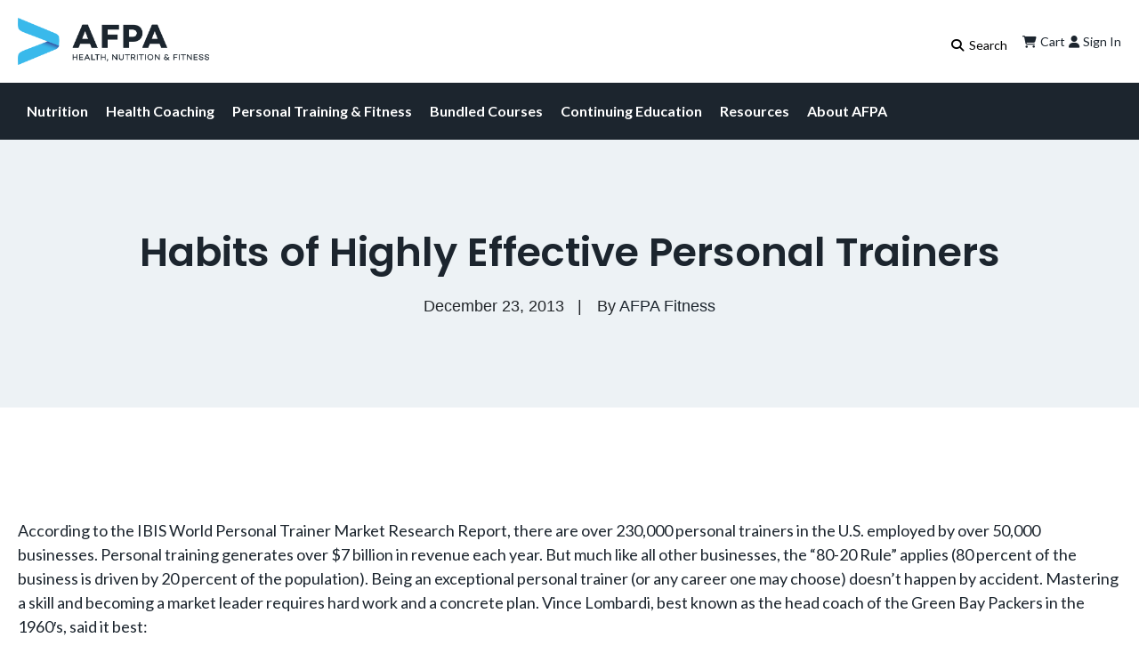

--- FILE ---
content_type: text/html; charset=utf-8
request_url: https://www.afpafitness.com/research-articles/habits-of-highly-effective-personal-trainers/
body_size: 57588
content:
<!doctype html>
<html lang="en-US" class="no-js">

<head>
    <meta charset="UTF-8">
    <meta name="viewport" content="width=device-width, initial-scale=1">
    <meta name="theme-color" content="#ffffff">
    <link rel="profile" href="https://gmpg.org/xfn/11">

            <!-- <link rel="preconnect" href="__PROD_CDN_URL__" crossorigin> -->
    
    
            <link rel="preconnect" href="https://www.googletagmanager.com" crossorigin>
        <link rel="preconnect" href="https://www.google-analytics.com" crossorigin>
    
    <!-- <link rel="preconnect" href="https://use.typekit.net" crossorigin> -->
    <!--  -->

    <meta name='robots' content='index, follow, max-image-preview:large, max-snippet:-1, max-video-preview:-1' />
<link rel='dns-prefetch' href='//h6b3b7q6.delivery.rocketcdn.me'>

<!-- Google Tag Manager for WordPress by gtm4wp.com -->
<script data-cfasync="false" data-pagespeed-no-defer type="pmdelayedscript" data-no-optimize="1" data-no-defer="1" data-no-minify="1" data-rocketlazyloadscript="1">
	var gtm4wp_datalayer_name = "dataLayer";
	var dataLayer = dataLayer || [];
	const gtm4wp_use_sku_instead = 1;
	const gtm4wp_currency = 'USD';
	const gtm4wp_product_per_impression = 10;
	const gtm4wp_clear_ecommerce = true;
	const gtm4wp_datalayer_max_timeout = 2000;
</script>
<!-- End Google Tag Manager for WordPress by gtm4wp.com -->
	<!-- This site is optimized with the Yoast SEO Premium plugin v26.6 (Yoast SEO v26.6) - https://yoast.com/wordpress/plugins/seo/ -->
	<title>Habits of Highly Effective Personal Trainers | AFPA</title><link rel="preload" href="https://h6b3b7q6.delivery.rocketcdn.me/wp-content/uploads/2023/05/cropped-afpa-email-logo.webp" as="image" imagesrcset="https://h6b3b7q6.delivery.rocketcdn.me/wp-content/uploads/2023/05/cropped-afpa-email-logo.webp 1406w, https://h6b3b7q6.delivery.rocketcdn.me/wp-content/uploads/2023/05/cropped-afpa-email-logo-300x74.webp 300w, https://h6b3b7q6.delivery.rocketcdn.me/wp-content/uploads/2023/05/cropped-afpa-email-logo-1024x254.webp 1024w, https://h6b3b7q6.delivery.rocketcdn.me/wp-content/uploads/2023/05/cropped-afpa-email-logo-768x191.webp 768w, https://h6b3b7q6.delivery.rocketcdn.me/wp-content/uploads/2023/05/cropped-afpa-email-logo-600x149.webp 600w, https://h6b3b7q6.delivery.rocketcdn.me/wp-content/uploads/2023/05/cropped-afpa-email-logo-64x16.webp 64w" imagesizes="(max-width: 1406px) 100vw, 1406px" fetchpriority="high"><link rel="preload" href="https://h6b3b7q6.delivery.rocketcdn.me/wp-content/themes/afpafitness/assets/img/geo-trust.png" as="image" fetchpriority="high"><style id="perfmatters-used-css">@keyframes pulse{0%{fill:#fff;}50%{fill:#a9a9a9;}100%{fill:#fff;}}.cr-pswp{display:none;}@font-face{font-family:"slick";font-weight:normal;font-style:normal;font-display:swap;src:url("https://h6b3b7q6.delivery.rocketcdn.me/wp-content/plugins/customer-reviews-woocommerce/css/../fonts/slick.eot");src:url("https://h6b3b7q6.delivery.rocketcdn.me/wp-content/plugins/customer-reviews-woocommerce/css/../fonts/slick.eot?#iefix") format("embedded-opentype"),url("https://h6b3b7q6.delivery.rocketcdn.me/wp-content/plugins/customer-reviews-woocommerce/css/../fonts/slick.woff") format("woff"),url("https://h6b3b7q6.delivery.rocketcdn.me/wp-content/plugins/customer-reviews-woocommerce/css/../fonts/slick.ttf") format("truetype"),url("https://h6b3b7q6.delivery.rocketcdn.me/wp-content/plugins/customer-reviews-woocommerce/css/../fonts/slick.svg#slick") format("svg");}:root{--woocommerce:#720eec;--wc-green:#7ad03a;--wc-red:#a00;--wc-orange:#ffba00;--wc-blue:#2ea2cc;--wc-primary:#720eec;--wc-primary-text:#fcfbfe;--wc-secondary:#e9e6ed;--wc-secondary-text:#515151;--wc-highlight:#958e09;--wc-highligh-text:white;--wc-content-bg:#fff;--wc-subtext:#767676;--wc-form-border-color:rgba(32,7,7,.8);--wc-form-border-radius:4px;--wc-form-border-width:1px;}.woocommerce img,.woocommerce-page img{height:auto;max-width:100%;}@media only screen and (max-width: 768px){:root{--woocommerce:#720eec;--wc-green:#7ad03a;--wc-red:#a00;--wc-orange:#ffba00;--wc-blue:#2ea2cc;--wc-primary:#720eec;--wc-primary-text:#fcfbfe;--wc-secondary:#e9e6ed;--wc-secondary-text:#515151;--wc-highlight:#958e09;--wc-highligh-text:white;--wc-content-bg:#fff;--wc-subtext:#767676;--wc-form-border-color:rgba(32,7,7,.8);--wc-form-border-radius:4px;--wc-form-border-width:1px;}}:root{--woocommerce:#720eec;--wc-green:#7ad03a;--wc-red:#a00;--wc-orange:#ffba00;--wc-blue:#2ea2cc;--wc-primary:#720eec;--wc-primary-text:#fcfbfe;--wc-secondary:#e9e6ed;--wc-secondary-text:#515151;--wc-highlight:#958e09;--wc-highligh-text:white;--wc-content-bg:#fff;--wc-subtext:#767676;--wc-form-border-color:rgba(32,7,7,.8);--wc-form-border-radius:4px;--wc-form-border-width:1px;}@keyframes spin{100%{transform:rotate(360deg);}}@font-face{font-family:star;src:url("https://h6b3b7q6.delivery.rocketcdn.me/wp-content/plugins/woocommerce/assets/css/../fonts/WooCommerce.woff2") format("woff2"),url("https://h6b3b7q6.delivery.rocketcdn.me/wp-content/plugins/woocommerce/assets/css/../fonts/WooCommerce.woff") format("woff"),url("https://h6b3b7q6.delivery.rocketcdn.me/wp-content/plugins/woocommerce/assets/css/../fonts/WooCommerce.ttf") format("truetype");font-weight:400;font-style:normal;}@font-face{font-family:WooCommerce;src:url("https://h6b3b7q6.delivery.rocketcdn.me/wp-content/plugins/woocommerce/assets/css/../fonts/WooCommerce.woff2") format("woff2"),url("https://h6b3b7q6.delivery.rocketcdn.me/wp-content/plugins/woocommerce/assets/css/../fonts/WooCommerce.woff") format("woff"),url("https://h6b3b7q6.delivery.rocketcdn.me/wp-content/plugins/woocommerce/assets/css/../fonts/WooCommerce.ttf") format("truetype");font-weight:400;font-style:normal;}.screen-reader-text{clip:rect(1px,1px,1px,1px);height:1px;overflow:hidden;position:absolute !important;width:1px;word-wrap:normal !important;}@keyframes search-filter-loader-rotate{0%{transform:rotate(0);}100%{transform:rotate(360deg);}}@font-face{font-family:"FontAwesomeSATT";src:url("https://h6b3b7q6.delivery.rocketcdn.me/wp-content/plugins/woocommerce-payment-plans-for-subscriptions//includes/att/assets/css/frontend/../../fonts/fa-apfs.eot?v=2.2.0");src:url("https://h6b3b7q6.delivery.rocketcdn.me/wp-content/plugins/woocommerce-payment-plans-for-subscriptions//includes/att/assets/css/frontend/../../fonts/fa-apfs.eot?#iefix&v=2.2.0") format("embedded-opentype"),url("https://h6b3b7q6.delivery.rocketcdn.me/wp-content/plugins/woocommerce-payment-plans-for-subscriptions//includes/att/assets/css/frontend/../../fonts/fa-apfs.woff2?v=2.2.0") format("woff2"),url("https://h6b3b7q6.delivery.rocketcdn.me/wp-content/plugins/woocommerce-payment-plans-for-subscriptions//includes/att/assets/css/frontend/../../fonts/fa-apfs.woff?v=2.2.0") format("woff"),url("https://h6b3b7q6.delivery.rocketcdn.me/wp-content/plugins/woocommerce-payment-plans-for-subscriptions//includes/att/assets/css/frontend/../../fonts/fa-apfs.ttf?v=2.2.0") format("truetype"),url("https://h6b3b7q6.delivery.rocketcdn.me/wp-content/plugins/woocommerce-payment-plans-for-subscriptions//includes/att/assets/css/frontend/../../fonts/fa-apfs.svg?v=2.2.0#fontawesomesatt") format("svg");font-weight:normal;font-style:normal;}@keyframes loading__animation{to{transform:translateX(100%);}}@keyframes loading__animation{to{transform:translateX(100%);}}@keyframes loading__animation{to{transform:translateX(100%);}}@keyframes loading__animation{to{transform:translateX(100%);}}.dgwt-wcas-search-wrapp{position:relative;line-height:100%;display:block;color:#444;min-width:230px;width:100%;text-align:left;margin:0 auto;-webkit-box-sizing:border-box;-moz-box-sizing:border-box;box-sizing:border-box;}.dgwt-wcas-details-wrapp *,.dgwt-wcas-search-wrapp *,.dgwt-wcas-suggestions-wrapp *{-webkit-box-sizing:border-box;-moz-box-sizing:border-box;box-sizing:border-box;}.dgwt-wcas-search-form{margin:0;padding:0;width:100%;}input[type=search].dgwt-wcas-search-input,input[type=text].dgwt-cas-search-input{-webkit-transition:none;-moz-transition:none;-ms-transition:none;-o-transition:none;transition:none;-webkit-box-shadow:none;box-shadow:none;margin:0;-webkit-appearance:textfield;text-align:left;}[type=search].dgwt-wcas-search-input::-ms-clear{display:none;}[type=search].dgwt-wcas-search-input::-webkit-search-decoration{-webkit-appearance:none;}[type=search].dgwt-wcas-search-input::-webkit-search-cancel-button{display:none;}.dgwt-wcas-has-headings .dgwt-wcas-st>span.dgwt-wcas-st--direct-headline,.dgwt-wcas-layout-icon .dgwt-wcas-icon-preloader,.dgwt-wcas-layout-icon-flexible-inv:not(.dgwt-wcas-layout-icon) .dgwt-wcas-search-icon,.dgwt-wcas-layout-icon-flexible-inv:not(.dgwt-wcas-layout-icon) .dgwt-wcas-search-icon-arrow,.dgwt-wcas-layout-icon-flexible:not(.dgwt-wcas-layout-icon) .dgwt-wcas-search-icon,.dgwt-wcas-layout-icon-flexible:not(.dgwt-wcas-layout-icon) .dgwt-wcas-search-icon-arrow,.dgwt-wcas-om-bar .dgwt-wcas-sf-wrapp button.dgwt-wcas-search-submit,.dgwt-wcas-open-pirx.dgwt-wcas-overlay-mobile-on .dgwt-wcas-style-pirx .dgwt-wcas-sf-wrapp button.dgwt-wcas-search-submit,.dgwt-wcas-overlay-mobile .dgwt-wcas-search-icon,.dgwt-wcas-overlay-mobile .dgwt-wcas-search-icon-arrow,.dgwt-wcas-overlay-mobile-on .dgwt-wcas-enable-mobile-form,.dgwt-wcas-overlay-mobile-on .dgwt-wcas-icon-handler,.dgwt-wcas-overlay-mobile-on.dgwt-wcas-is-ios body:not(.dgwt-wcas-theme-flatsome)>:not(.dgwt-wcas-overlay-mobile),.dgwt-wcas-pd-addtc .add_to_cart_button.added,.dgwt-wcas-search-icon-arrow,.dgwt-wcas-search-wrapp.dgwt-wcas-layout-icon.dgwt-wcas-layout-icon-open:not(.dgwt-wcas-has-submit) .dgwt-wcas-sf-wrapp .dgwt-wcas-ico-magnifier,.dgwt-wcas-style-pirx .dgwt-wcas-sf-wrapp button.dgwt-wcas-search-submit:before,.dgwt-wcas-voice-search-supported.dgwt-wcas-search-filled .dgwt-wcas-voice-search,body .dgwt-wcas-content-wrapp .rood,body .dgwt-wcas-content-wrapp .zwave{display:none;}.dgwt-wcas-ico-magnifier{bottom:0;left:0;margin:auto;position:absolute;right:0;top:0;height:65%;display:block;}.dgwt-wcas-preloader{height:100%;position:absolute;right:0;top:0;width:40px;z-index:-1;background-repeat:no-repeat;background-position:right 15px center;background-size:auto 44%;}.dgwt-wcas-voice-search{position:absolute;right:0;top:0;height:100%;width:40px;z-index:1;opacity:.5;cursor:pointer;align-items:center;justify-content:center;display:none;-webkit-transition:160ms ease-in-out;-moz-transition:160ms ease-in-out;-ms-transition:160ms ease-in-out;-o-transition:160ms ease-in-out;transition:160ms ease-in-out;}.dgwt-wcas-close:hover,.dgwt-wcas-style-pirx .dgwt-wcas-voice-search:hover,.dgwt-wcas-voice-search:hover{opacity:.3;}.dgwt-wcas-voice-search path{fill:#444;}.dgwt-wcas-loader-circular{height:24px;width:24px;-webkit-animation:2s linear infinite rotate;-moz-animation:2s linear infinite rotate;animation:2s linear infinite rotate;}.dgwt-wcas-loader-circular-path{fill:transparent;stroke-linecap:round;stroke-width:4px;stroke-dasharray:1,200;stroke-dashoffset:0;-webkit-transform-origin:50% 50%;-moz-transform-origin:50% 50%;-ms-transform-origin:50% 50%;transform-origin:50% 50%;-webkit-animation:1s ease-in-out infinite dash;-moz-animation:1s ease-in-out infinite dash;animation:1s ease-in-out infinite dash;stroke:#ddd;}@-webkit-keyframes rotate{100%{-webkit-transform:rotate(360deg);transform:rotate(360deg);}}@-moz-keyframes rotate{100%{-moz-transform:rotate(360deg);transform:rotate(360deg);}}@keyframes rotate{100%{-webkit-transform:rotate(360deg);-moz-transform:rotate(360deg);transform:rotate(360deg);}}@-webkit-keyframes dash{0%{stroke-dasharray:1,200;stroke-dashoffset:0;}50%{stroke-dasharray:89,200;stroke-dashoffset:-35px;}100%{stroke-dasharray:89,200;stroke-dashoffset:-124px;}}@-moz-keyframes dash{0%{stroke-dasharray:1,200;stroke-dashoffset:0;}50%{stroke-dasharray:89,200;stroke-dashoffset:-35px;}100%{stroke-dasharray:89,200;stroke-dashoffset:-124px;}}@keyframes dash{0%{stroke-dasharray:1,200;stroke-dashoffset:0;}50%{stroke-dasharray:89,200;stroke-dashoffset:-35px;}100%{stroke-dasharray:89,200;stroke-dashoffset:-124px;}}.screen-reader-text{clip:rect(1px,1px,1px,1px);height:1px;overflow:hidden;position:absolute !important;width:1px;}.dgwt-wcas-sf-wrapp:after,.dgwt-wcas-sf-wrapp:before{content:"";display:table;}.dgwt-wcas-sf-wrapp:after{clear:both;}.dgwt-wcas-sf-wrapp{zoom:1;width:100%;max-width:100vw;margin:0;position:relative;background:0 0;}.dgwt-wcas-sf-wrapp input[type=search].dgwt-wcas-search-input{width:100%;height:40px;font-size:14px;line-height:100%;padding:10px 15px;margin:0;background:#fff;border:1px solid #ddd;border-radius:3px;-webkit-border-radius:3px;-webkit-appearance:none;box-sizing:border-box;}.dgwt-wcas-sf-wrapp input[type=search].dgwt-wcas-search-input:focus{outline:0;background:#fff;box-shadow:0 0 9px 1px rgba(0,0,0,.06);-webkit-transition:150ms ease-in;-moz-transition:150ms ease-in;-ms-transition:150ms ease-in;-o-transition:150ms ease-in;transition:150ms ease-in;}.dgwt-wcas-sf-wrapp input[type=search].dgwt-wcas-search-input::placeholder{color:#999;font-weight:400;font-style:italic;line-height:normal;}.dgwt-wcas-sf-wrapp input[type=search].dgwt-wcas-search-input::-webkit-input-placeholder{color:#999;font-weight:400;font-style:italic;line-height:normal;}.dgwt-wcas-sf-wrapp input[type=search].dgwt-wcas-search-input:-moz-placeholder{color:#999;font-weight:400;font-style:italic;line-height:normal;}.dgwt-wcas-sf-wrapp input[type=search].dgwt-wcas-search-input::-moz-placeholder{color:#999;font-weight:400;font-style:italic;line-height:normal;}.dgwt-wcas-sf-wrapp input[type=search].dgwt-wcas-search-input:-ms-input-placeholder{color:#999;font-weight:400;font-style:italic;line-height:normal;}.dgwt-wcas-ico-magnifier,.dgwt-wcas-ico-magnifier-handler,html:not(.dgwt-wcas-overlay-mobile-on) .dgwt-wcas-search-wrapp.dgwt-wcas-layout-icon{max-width:20px;}.dgwt-wcas-no-submit .dgwt-wcas-ico-magnifier{height:50%;margin:auto;max-height:20px;width:100%;max-width:20px;left:12px;right:auto;opacity:.5;fill:#444;}.dgwt-wcas-no-submit .dgwt-wcas-sf-wrapp input[type=search].dgwt-wcas-search-input{padding:10px 15px 10px 40px;}@keyframes dgwt-wcas-preloader-price-anim{0%,100%{background:rgba(128,128,128,.03);}50%{background:rgba(128,128,128,.1);}}.dgwt-wcas-search-wrapp.dgwt-wcas-layout-icon{min-width:unset;}.dgwt-wcas-icon-preloader{margin:auto;position:absolute;top:0;left:0;bottom:0;right:0;}html:not(.dgwt-wcas-overlay-mobile-on) .dgwt-wcas-search-wrapp.dgwt-wcas-layout-icon .dgwt-wcas-search-form{opacity:0;display:none;position:absolute;left:0;top:calc(100% + 8px);min-width:500px;z-index:1000;}.dgwt-wcas-search-icon{width:20px;height:auto;cursor:pointer;display:block;}li.menu-item a.dgwt-wcas-search-icon{padding-right:0;padding-left:0;}.dgwt-wcas-ico-magnifier-handler{margin-bottom:-.2em;width:100%;}.light,.light-theme,:root{--gray-1:#fcfcfc;--gray-2:#f9f9f9;--gray-3:#f0f0f0;--gray-4:#e8e8e8;--gray-5:#e0e0e0;--gray-6:#d9d9d9;--gray-7:#cecece;--gray-8:#bbb;--gray-9:#8d8d8d;--gray-10:#838383;--gray-11:#646464;--gray-12:#202020;--gray-a1:rgba(0,0,0,.01);--gray-a2:rgba(0,0,0,.02);--gray-a3:rgba(0,0,0,.06);--gray-a4:rgba(0,0,0,.09);--gray-a5:rgba(0,0,0,.12);--gray-a6:rgba(0,0,0,.15);--gray-a7:rgba(0,0,0,.19);--gray-a8:rgba(0,0,0,.27);--gray-a9:rgba(0,0,0,.45);--gray-a10:rgba(0,0,0,.49);--gray-a11:rgba(0,0,0,.61);--gray-a12:rgba(0,0,0,.87);--mauve-1:#fdfcfd;--mauve-2:#faf9fb;--mauve-3:#f2eff3;--mauve-4:#eae7ec;--mauve-5:#e3dfe6;--mauve-6:#dbd8e0;--mauve-7:#d0cdd7;--mauve-8:#bcbac7;--mauve-9:#8e8c99;--mauve-10:#84828e;--mauve-11:#65636d;--mauve-12:#211f26;--mauve-a1:rgba(85,0,85,.01);--mauve-a2:rgba(43,0,85,.02);--mauve-a3:rgba(48,0,64,.06);--mauve-a4:rgba(32,0,54,.09);--mauve-a5:rgba(32,0,56,.13);--mauve-a6:rgba(20,0,53,.15);--mauve-a7:rgba(16,0,51,.2);--mauve-a8:rgba(8,0,49,.27);--mauve-a9:rgba(5,0,29,.45);--mauve-a10:rgba(5,0,25,.49);--mauve-a11:rgba(4,0,17,.61);--mauve-a12:rgba(2,0,8,.88);--slate-1:#fcfcfd;--slate-2:#f9f9fb;--slate-3:#f0f0f3;--slate-4:#e8e8ec;--slate-5:#e0e1e6;--slate-6:#d9d9e0;--slate-7:#cdced6;--slate-8:#b9bbc6;--slate-9:#8b8d98;--slate-10:#80838d;--slate-11:#60646c;--slate-12:#1c2024;--slate-a1:rgba(0,0,85,.01);--slate-a2:rgba(0,0,85,.02);--slate-a3:rgba(0,0,51,.06);--slate-a4:rgba(0,0,45,.09);--slate-a5:rgba(0,9,50,.12);--slate-a6:rgba(0,0,47,.15);--slate-a7:rgba(0,6,46,.2);--slate-a8:rgba(0,8,48,.27);--slate-a9:rgba(0,5,29,.45);--slate-a10:rgba(0,7,27,.5);--slate-a11:rgba(0,7,20,.62);--slate-a12:rgba(0,5,9,.89);--sage-1:#fbfdfc;--sage-2:#f7f9f8;--sage-3:#eef1f0;--sage-4:#e6e9e8;--sage-5:#dfe2e0;--sage-6:#d7dad9;--sage-7:#cbcfcd;--sage-8:#b8bcba;--sage-9:#868e8b;--sage-10:#7c8481;--sage-11:#5f6563;--sage-12:#1a211e;--sage-a1:rgba(0,128,64,.02);--sage-a2:rgba(0,64,32,.03);--sage-a3:rgba(0,45,30,.07);--sage-a4:rgba(0,31,21,.1);--sage-a5:rgba(0,24,8,.13);--sage-a6:rgba(0,20,13,.16);--sage-a7:rgba(0,20,10,.2);--sage-a8:rgba(0,15,8,.28);--sage-a9:rgba(0,17,11,.47);--sage-a10:rgba(0,16,10,.51);--sage-a11:rgba(0,10,7,.63);--sage-a12:rgba(0,8,5,.9);--olive-1:#fcfdfc;--olive-2:#f8faf8;--olive-3:#eff1ef;--olive-4:#e7e9e7;--olive-5:#dfe2df;--olive-6:#d7dad7;--olive-7:#cccfcc;--olive-8:#b9bcb8;--olive-9:#898e87;--olive-10:#7f847d;--olive-11:#60655f;--olive-12:#1d211c;--olive-a1:rgba(0,85,0,.01);--olive-a2:rgba(0,73,0,.03);--olive-a3:rgba(0,32,0,.06);--olive-a4:rgba(0,22,0,.09);--olive-a5:rgba(0,24,0,.13);--olive-a6:rgba(0,20,0,.16);--olive-a7:rgba(0,15,0,.2);--olive-a8:rgba(4,15,0,.28);--olive-a9:rgba(5,15,0,.47);--olive-a10:rgba(4,14,0,.51);--olive-a11:rgba(2,10,0,.63);--olive-a12:rgba(1,6,0,.89);--sand-1:#fdfdfc;--sand-2:#f9f9f8;--sand-3:#f1f0ef;--sand-4:#e9e8e6;--sand-5:#e2e1de;--sand-6:#dad9d6;--sand-7:#cfceca;--sand-8:#bcbbb5;--sand-9:#8d8d86;--sand-10:#82827c;--sand-11:#63635e;--sand-12:#21201c;--sand-a1:rgba(85,85,0,.01);--sand-a2:rgba(37,37,0,.03);--sand-a3:rgba(32,16,0,.06);--sand-a4:rgba(31,21,0,.1);--sand-a5:rgba(31,24,0,.13);--sand-a6:rgba(25,19,0,.16);--sand-a7:rgba(25,20,0,.21);--sand-a8:rgba(25,21,1,.29);--sand-a9:rgba(15,15,0,.47);--sand-a10:rgba(12,12,0,.51);--sand-a11:rgba(8,8,0,.63);--sand-a12:rgba(6,5,0,.89);--amber-1:#fefdfb;--amber-2:#fefbe9;--amber-3:#fff7c2;--amber-4:#ffee9c;--amber-5:#fbe577;--amber-6:#f3d673;--amber-7:#e9c162;--amber-8:#e2a336;--amber-9:#ffc53d;--amber-10:#ffba18;--amber-11:#ab6400;--amber-12:#4f3422;--amber-a1:rgba(192,128,0,.02);--amber-a2:rgba(244,209,0,.09);--amber-a3:rgba(255,222,0,.24);--amber-a4:rgba(255,212,0,.39);--amber-a5:rgba(248,207,0,.53);--amber-a6:rgba(234,181,0,.55);--amber-a7:rgba(220,155,0,.62);--amber-a8:rgba(218,138,0,.79);--amber-a9:rgba(255,179,0,.76);--amber-a10:rgba(255,179,0,.91);--amber-a11:#ab6400;--amber-a12:rgba(52,21,0,.87);--blue-1:#fbfdff;--blue-2:#f4faff;--blue-3:#e6f4fe;--blue-4:#d5efff;--blue-5:#c2e5ff;--blue-6:#acd8fc;--blue-7:#8ec8f6;--blue-8:#5eb1ef;--blue-9:#0090ff;--blue-10:#0588f0;--blue-11:#0d74ce;--blue-12:#113264;--blue-a1:rgba(0,128,255,.02);--blue-a2:rgba(0,140,255,.04);--blue-a3:rgba(0,143,245,.1);--blue-a4:rgba(0,158,255,.16);--blue-a5:rgba(0,147,255,.24);--blue-a6:rgba(0,136,246,.33);--blue-a7:rgba(0,131,235,.44);--blue-a8:rgba(0,132,230,.63);--blue-a9:#0090ff;--blue-a10:rgba(0,134,240,.98);--blue-a11:rgba(0,109,203,.95);--blue-a12:rgba(0,35,89,.93);--bronze-1:#fdfcfc;--bronze-2:#fdf7f5;--bronze-3:#f6edea;--bronze-4:#efe4df;--bronze-5:#e7d9d3;--bronze-6:#dfcdc5;--bronze-7:#d3bcb3;--bronze-8:#c2a499;--bronze-9:#a18072;--bronze-10:#957468;--bronze-11:#7d5e54;--bronze-12:#43302b;--bronze-a1:rgba(85,0,0,.01);--bronze-a2:rgba(204,51,0,.04);--bronze-a3:rgba(146,37,0,.08);--bronze-a4:rgba(128,40,0,.13);--bronze-a5:rgba(116,35,0,.17);--bronze-a6:rgba(115,36,0,.23);--bronze-a7:rgba(108,31,0,.3);--bronze-a8:rgba(103,28,0,.4);--bronze-a9:rgba(85,26,0,.55);--bronze-a10:rgba(76,21,0,.59);--bronze-a11:rgba(61,15,0,.67);--bronze-a12:rgba(29,6,0,.83);--brown-1:#fefdfc;--brown-2:#fcf9f6;--brown-3:#f6eee7;--brown-4:#f0e4d9;--brown-5:#ebdaca;--brown-6:#e4cdb7;--brown-7:#dcbc9f;--brown-8:#cea37e;--brown-9:#ad7f58;--brown-10:#a07553;--brown-11:#815e46;--brown-12:#3e332e;--brown-a1:rgba(170,85,0,.01);--brown-a2:rgba(170,85,0,.04);--brown-a3:rgba(160,75,0,.09);--brown-a4:rgba(155,74,0,.15);--brown-a5:rgba(159,77,0,.21);--brown-a6:rgba(160,78,0,.28);--brown-a7:rgba(163,78,0,.38);--brown-a8:rgba(159,74,0,.51);--brown-a9:rgba(130,60,0,.65);--brown-a10:rgba(114,51,0,.67);--brown-a11:rgba(82,33,0,.73);--brown-a12:rgba(20,6,0,.82);--crimson-1:#fffcfd;--crimson-2:#fef7f9;--crimson-3:#ffe9f0;--crimson-4:#fedce7;--crimson-5:#facedd;--crimson-6:#f3bed1;--crimson-7:#eaacc3;--crimson-8:#e093b2;--crimson-9:#e93d82;--crimson-10:#df3478;--crimson-11:#cb1d63;--crimson-12:#621639;--crimson-a1:rgba(255,0,85,.01);--crimson-a2:rgba(224,0,64,.03);--crimson-a3:rgba(255,0,82,.09);--crimson-a4:rgba(248,0,81,.14);--crimson-a5:rgba(229,0,79,.19);--crimson-a6:rgba(208,0,75,.25);--crimson-a7:rgba(191,0,71,.33);--crimson-a8:rgba(182,0,74,.42);--crimson-a9:rgba(226,0,91,.76);--crimson-a10:rgba(215,0,86,.8);--crimson-a11:rgba(196,0,79,.89);--crimson-a12:rgba(83,0,38,.91);--cyan-1:#fafdfe;--cyan-2:#f2fafb;--cyan-3:#def7f9;--cyan-4:#caf1f6;--cyan-5:#b5e9f0;--cyan-6:#9ddde7;--cyan-7:#7dcedc;--cyan-8:#3db9cf;--cyan-9:#00a2c7;--cyan-10:#0797b9;--cyan-11:#107d98;--cyan-12:#0d3c48;--cyan-a1:rgba(0,153,204,.02);--cyan-a2:rgba(0,157,177,.05);--cyan-a3:rgba(0,194,209,.13);--cyan-a4:rgba(0,188,212,.21);--cyan-a5:rgba(1,180,204,.29);--cyan-a6:rgba(0,167,193,.38);--cyan-a7:rgba(0,159,187,.51);--cyan-a8:rgba(0,163,192,.76);--cyan-a9:#00a2c7;--cyan-a10:rgba(0,148,183,.97);--cyan-a11:rgba(0,116,145,.94);--cyan-a12:rgba(0,50,62,.95);--gold-1:#fdfdfc;--gold-2:#faf9f2;--gold-3:#f2f0e7;--gold-4:#eae6db;--gold-5:#e1dccf;--gold-6:#d8d0bf;--gold-7:#cbc0aa;--gold-8:#b9a88d;--gold-9:#978365;--gold-10:#8c7a5e;--gold-11:#71624b;--gold-12:#3b352b;--gold-a1:rgba(85,85,0,.01);--gold-a2:rgba(157,138,0,.05);--gold-a3:rgba(117,96,0,.09);--gold-a4:rgba(107,78,0,.14);--gold-a5:rgba(96,70,0,.19);--gold-a6:rgba(100,68,0,.25);--gold-a7:rgba(99,66,0,.33);--gold-a8:rgba(99,61,0,.45);--gold-a9:rgba(83,50,0,.6);--gold-a10:rgba(73,45,0,.63);--gold-a11:rgba(54,33,0,.71);--gold-a12:rgba(19,12,0,.83);--grass-1:#fbfefb;--grass-2:#f5fbf5;--grass-3:#e9f6e9;--grass-4:#daf1db;--grass-5:#c9e8ca;--grass-6:#b2ddb5;--grass-7:#94ce9a;--grass-8:#65ba74;--grass-9:#46a758;--grass-10:#3e9b4f;--grass-11:#2a7e3b;--grass-12:#203c25;--grass-a1:rgba(0,192,0,.02);--grass-a2:rgba(0,153,0,.04);--grass-a3:rgba(0,151,0,.09);--grass-a4:rgba(0,159,7,.15);--grass-a5:rgba(0,147,5,.21);--grass-a6:rgba(0,143,10,.3);--grass-a7:rgba(1,139,15,.42);--grass-a8:rgba(0,141,25,.6);--grass-a9:rgba(0,134,25,.73);--grass-a10:rgba(0,123,23,.76);--grass-a11:rgba(0,101,20,.84);--grass-a12:rgba(0,32,6,.87);--green-1:#fbfefc;--green-2:#f4fbf6;--green-3:#e6f6eb;--green-4:#d6f1df;--green-5:#c4e8d1;--green-6:#adddc0;--green-7:#8eceaa;--green-8:#5bb98b;--green-9:#30a46c;--green-10:#2b9a66;--green-11:#218358;--green-12:#193b2d;--green-a1:rgba(0,192,64,.02);--green-a2:rgba(0,163,47,.04);--green-a3:rgba(0,164,51,.1);--green-a4:rgba(0,168,56,.16);--green-a5:rgba(1,156,57,.23);--green-a6:rgba(0,150,60,.32);--green-a7:rgba(0,145,64,.44);--green-a8:rgba(0,146,75,.64);--green-a9:rgba(0,143,74,.81);--green-a10:rgba(0,134,71,.83);--green-a11:rgba(0,113,63,.87);--green-a12:rgba(0,38,22,.9);--indigo-1:#fdfdfe;--indigo-2:#f7f9ff;--indigo-3:#edf2fe;--indigo-4:#e1e9ff;--indigo-5:#d2deff;--indigo-6:#c1d0ff;--indigo-7:#abbdf9;--indigo-8:#8da4ef;--indigo-9:#3e63dd;--indigo-10:#3358d4;--indigo-11:#3a5bc7;--indigo-12:#1f2d5c;--indigo-a1:rgba(0,0,128,.01);--indigo-a2:rgba(0,64,255,.03);--indigo-a3:rgba(0,71,241,.07);--indigo-a4:rgba(0,68,255,.12);--indigo-a5:rgba(0,68,255,.18);--indigo-a6:rgba(0,62,255,.24);--indigo-a7:rgba(0,55,237,.33);--indigo-a8:rgba(0,52,220,.45);--indigo-a9:rgba(0,49,210,.76);--indigo-a10:rgba(0,46,201,.8);--indigo-a11:rgba(0,43,183,.77);--indigo-a12:rgba(0,16,70,.88);--iris-1:#fdfdff;--iris-2:#f8f8ff;--iris-3:#f0f1fe;--iris-4:#e6e7ff;--iris-5:#dadcff;--iris-6:#cbcdff;--iris-7:#b8baf8;--iris-8:#9b9ef0;--iris-9:#5b5bd6;--iris-10:#5151cd;--iris-11:#5753c6;--iris-12:#272962;--iris-a1:rgba(0,0,255,.01);--iris-a2:rgba(0,0,255,.03);--iris-a3:rgba(0,17,238,.06);--iris-a4:rgba(0,11,255,.1);--iris-a5:rgba(0,14,255,.15);--iris-a6:rgba(0,10,255,.2);--iris-a7:rgba(0,8,230,.28);--iris-a8:rgba(0,8,217,.39);--iris-a9:rgba(0,0,192,.64);--iris-a10:rgba(0,0,182,.68);--iris-a11:rgba(6,0,171,.67);--iris-a12:rgba(0,2,70,.85);--jade-1:#fbfefd;--jade-2:#f4fbf7;--jade-3:#e6f7ed;--jade-4:#d6f1e3;--jade-5:#c3e9d7;--jade-6:#acdec8;--jade-7:#8bceb6;--jade-8:#56ba9f;--jade-9:#29a383;--jade-10:#26997b;--jade-11:#208368;--jade-12:#1d3b31;--jade-a1:rgba(0,192,128,.02);--jade-a2:rgba(0,163,70,.04);--jade-a3:rgba(0,174,72,.1);--jade-a4:rgba(0,168,81,.16);--jade-a5:rgba(0,162,85,.24);--jade-a6:rgba(0,154,87,.33);--jade-a7:rgba(0,148,95,.45);--jade-a8:rgba(0,151,110,.66);--jade-a9:rgba(0,145,107,.84);--jade-a10:rgba(0,135,100,.85);--jade-a11:rgba(0,113,82,.87);--jade-a12:rgba(0,34,23,.89);--lime-1:#fcfdfa;--lime-2:#f8faf3;--lime-3:#eef6d6;--lime-4:#e2f0bd;--lime-5:#d3e7a6;--lime-6:#c2da91;--lime-7:#abc978;--lime-8:#8db654;--lime-9:#bdee63;--lime-10:#b0e64c;--lime-11:#5c7c2f;--lime-12:#37401c;--lime-a1:rgba(102,153,0,.02);--lime-a2:rgba(107,149,0,.05);--lime-a3:rgba(150,200,0,.16);--lime-a4:rgba(143,198,0,.26);--lime-a5:rgba(129,187,0,.35);--lime-a6:rgba(114,170,0,.43);--lime-a7:rgba(97,153,0,.53);--lime-a8:rgba(85,146,0,.67);--lime-a9:rgba(147,228,0,.61);--lime-a10:rgba(143,220,0,.7);--lime-a11:rgba(55,95,0,.82);--lime-a12:rgba(30,41,0,.89);--mint-1:#f9fefd;--mint-2:#f2fbf9;--mint-3:#ddf9f2;--mint-4:#c8f4e9;--mint-5:#b3ecde;--mint-6:#9ce0d0;--mint-7:#7ecfbd;--mint-8:#4cbba5;--mint-9:#86ead4;--mint-10:#7de0cb;--mint-11:#027864;--mint-12:#16433c;--mint-a1:rgba(0,213,170,.02);--mint-a2:rgba(0,177,138,.05);--mint-a3:rgba(0,210,158,.13);--mint-a4:rgba(0,204,153,.22);--mint-a5:rgba(0,192,145,.3);--mint-a6:rgba(0,176,134,.39);--mint-a7:rgba(0,161,125,.51);--mint-a8:rgba(0,158,127,.7);--mint-a9:rgba(0,211,165,.47);--mint-a10:rgba(0,195,153,.51);--mint-a11:rgba(0,119,99,.99);--mint-a12:rgba(0,49,42,.91);--orange-1:#fefcfb;--orange-2:#fff7ed;--orange-3:#ffefd6;--orange-4:#ffdfb5;--orange-5:#ffd19a;--orange-6:#ffc182;--orange-7:#f5ae73;--orange-8:#ec9455;--orange-9:#f76b15;--orange-10:#ef5f00;--orange-11:#cc4e00;--orange-12:#582d1d;--orange-a1:rgba(192,64,0,.02);--orange-a2:rgba(255,142,0,.07);--orange-a3:rgba(255,156,0,.16);--orange-a4:rgba(255,145,1,.29);--orange-a5:rgba(255,139,0,.4);--orange-a6:rgba(255,129,0,.49);--orange-a7:rgba(237,108,0,.55);--orange-a8:rgba(227,95,0,.67);--orange-a9:rgba(246,94,0,.92);--orange-a10:#ef5f00;--orange-a11:#cc4e00;--orange-a12:rgba(67,18,0,.89);--pink-1:#fffcfe;--pink-2:#fef7fb;--pink-3:#fee9f5;--pink-4:#fbdcef;--pink-5:#f6cee7;--pink-6:#efbfdd;--pink-7:#e7acd0;--pink-8:#dd93c2;--pink-9:#d6409f;--pink-10:#cf3897;--pink-11:#c2298a;--pink-12:#651249;--pink-a1:rgba(255,0,170,.01);--pink-a2:rgba(224,0,128,.03);--pink-a3:rgba(244,0,140,.09);--pink-a4:rgba(226,0,139,.14);--pink-a5:rgba(209,0,131,.19);--pink-a6:rgba(192,0,120,.25);--pink-a7:rgba(182,0,111,.33);--pink-a8:rgba(175,0,111,.42);--pink-a9:rgba(200,0,127,.75);--pink-a10:rgba(194,0,122,.78);--pink-a11:rgba(182,0,116,.84);--pink-a12:rgba(89,0,59,.93);--plum-1:#fefcff;--plum-2:#fdf7fd;--plum-3:#fbebfb;--plum-4:#f7def8;--plum-5:#f2d1f3;--plum-6:#e9c2ec;--plum-7:#deade3;--plum-8:#cf91d8;--plum-9:#ab4aba;--plum-10:#a144af;--plum-11:#953ea3;--plum-12:#53195d;--plum-a1:rgba(170,0,255,.01);--plum-a2:rgba(192,0,192,.03);--plum-a3:rgba(204,0,204,.08);--plum-a4:rgba(194,0,201,.13);--plum-a5:rgba(183,0,189,.18);--plum-a6:rgba(164,0,176,.24);--plum-a7:rgba(153,0,168,.32);--plum-a8:rgba(144,0,165,.43);--plum-a9:rgba(137,0,158,.71);--plum-a10:rgba(127,0,146,.73);--plum-a11:rgba(115,0,134,.76);--plum-a12:rgba(64,0,75,.9);--purple-1:#fefcfe;--purple-2:#fbf7fe;--purple-3:#f7edfe;--purple-4:#f2e2fc;--purple-5:#ead5f9;--purple-6:#e0c4f4;--purple-7:#d1afec;--purple-8:#be93e4;--purple-9:#8e4ec6;--purple-10:#8347b9;--purple-11:#8145b5;--purple-12:#402060;--purple-a1:rgba(170,0,170,.01);--purple-a2:rgba(128,0,224,.03);--purple-a3:rgba(142,0,241,.07);--purple-a4:rgba(141,0,229,.11);--purple-a5:rgba(128,0,219,.16);--purple-a6:rgba(122,1,208,.23);--purple-a7:rgba(109,0,195,.31);--purple-a8:rgba(102,0,192,.42);--purple-a9:rgba(92,0,173,.69);--purple-a10:rgba(83,0,158,.72);--purple-a11:rgba(82,0,154,.73);--purple-a12:rgba(37,0,73,.87);--red-1:#fffcfc;--red-2:#fff7f7;--red-3:#feebec;--red-4:#ffdbdc;--red-5:#ffcdce;--red-6:#fdbdbe;--red-7:#f4a9aa;--red-8:#eb8e90;--red-9:#e5484d;--red-10:#dc3e42;--red-11:#ce2c31;--red-12:#641723;--red-a1:rgba(255,0,0,.01);--red-a2:rgba(255,0,0,.03);--red-a3:rgba(243,0,13,.08);--red-a4:rgba(255,0,8,.14);--red-a5:rgba(255,0,6,.2);--red-a6:rgba(248,0,4,.26);--red-a7:rgba(223,0,3,.34);--red-a8:rgba(210,0,5,.44);--red-a9:rgba(219,0,7,.72);--red-a10:rgba(209,0,5,.76);--red-a11:rgba(196,0,6,.83);--red-a12:rgba(85,0,13,.91);--ruby-1:#fffcfd;--ruby-2:#fff7f8;--ruby-3:#feeaed;--ruby-4:#ffdce1;--ruby-5:#ffced6;--ruby-6:#f8bfc8;--ruby-7:#efacb8;--ruby-8:#e592a3;--ruby-9:#e54666;--ruby-10:#dc3b5d;--ruby-11:#ca244d;--ruby-12:#64172b;--ruby-a1:rgba(255,0,85,.01);--ruby-a2:rgba(255,0,32,.03);--ruby-a3:rgba(243,0,37,.08);--ruby-a4:rgba(255,0,37,.14);--ruby-a5:rgba(255,0,42,.19);--ruby-a6:rgba(228,0,36,.25);--ruby-a7:rgba(206,0,37,.33);--ruby-a8:rgba(195,0,40,.43);--ruby-a9:rgba(219,0,44,.73);--ruby-a10:rgba(210,0,44,.77);--ruby-a11:rgba(193,0,48,.86);--ruby-a12:rgba(85,0,22,.91);--sky-1:#f9feff;--sky-2:#f1fafd;--sky-3:#e1f6fd;--sky-4:#d1f0fa;--sky-5:#bee7f5;--sky-6:#a9daed;--sky-7:#8dcae3;--sky-8:#60b3d7;--sky-9:#7ce2fe;--sky-10:#74daf8;--sky-11:#00749e;--sky-12:#1d3e56;--sky-a1:rgba(0,213,255,.02);--sky-a2:rgba(0,164,219,.05);--sky-a3:rgba(0,179,238,.12);--sky-a4:rgba(0,172,228,.18);--sky-a5:rgba(0,161,216,.25);--sky-a6:rgba(0,146,202,.34);--sky-a7:rgba(0,137,193,.45);--sky-a8:rgba(0,133,191,.62);--sky-a9:rgba(0,199,254,.51);--sky-a10:rgba(0,188,243,.55);--sky-a11:#00749e;--sky-a12:rgba(0,37,64,.89);--teal-1:#fafefd;--teal-2:#f3fbf9;--teal-3:#e0f8f3;--teal-4:#ccf3ea;--teal-5:#b8eae0;--teal-6:#a1ded2;--teal-7:#83cdc1;--teal-8:#53b9ab;--teal-9:#12a594;--teal-10:#0d9b8a;--teal-11:#008573;--teal-12:#0d3d38;--teal-a1:rgba(0,204,153,.02);--teal-a2:rgba(0,170,128,.05);--teal-a3:rgba(0,198,157,.12);--teal-a4:rgba(0,195,150,.2);--teal-a5:rgba(0,180,144,.28);--teal-a6:rgba(0,166,133,.37);--teal-a7:rgba(0,153,128,.49);--teal-a8:rgba(0,151,131,.67);--teal-a9:rgba(0,158,140,.93);--teal-a10:rgba(0,150,132,.95);--teal-a11:#008573;--teal-a12:rgba(0,51,45,.95);--tomato-1:#fffcfc;--tomato-2:#fff8f7;--tomato-3:#feebe7;--tomato-4:#ffdcd3;--tomato-5:#ffcdc2;--tomato-6:#fdbdaf;--tomato-7:#f5a898;--tomato-8:#ec8e7b;--tomato-9:#e54d2e;--tomato-10:#dd4425;--tomato-11:#d13415;--tomato-12:#5c271f;--tomato-a1:rgba(255,0,0,.01);--tomato-a2:rgba(255,32,0,.03);--tomato-a3:rgba(245,43,0,.09);--tomato-a4:rgba(255,53,0,.17);--tomato-a5:rgba(255,46,0,.24);--tomato-a6:rgba(249,45,0,.31);--tomato-a7:rgba(231,40,0,.4);--tomato-a8:rgba(219,37,0,.52);--tomato-a9:rgba(223,38,0,.82);--tomato-a10:rgba(215,36,0,.85);--tomato-a11:rgba(205,34,0,.92);--tomato-a12:rgba(70,9,0,.88);--violet-1:#fdfcfe;--violet-2:#faf8ff;--violet-3:#f4f0fe;--violet-4:#ebe4ff;--violet-5:#e1d9ff;--violet-6:#d4cafe;--violet-7:#c2b5f5;--violet-8:#aa99ec;--violet-9:#6e56cf;--violet-10:#654dc4;--violet-11:#6550b9;--violet-12:#2f265f;--violet-a1:rgba(85,0,170,.01);--violet-a2:rgba(73,0,255,.03);--violet-a3:rgba(68,0,238,.06);--violet-a4:rgba(67,0,255,.11);--violet-a5:rgba(54,0,255,.15);--violet-a6:rgba(49,0,251,.21);--violet-a7:rgba(45,1,221,.29);--violet-a8:rgba(43,0,208,.4);--violet-a9:rgba(36,0,183,.66);--violet-a10:rgba(35,0,171,.7);--violet-a11:rgba(31,0,153,.69);--violet-a12:rgba(11,0,67,.85);--yellow-1:#fdfdf9;--yellow-2:#fefce9;--yellow-3:#fffab8;--yellow-4:#fff394;--yellow-5:#ffe770;--yellow-6:#f3d768;--yellow-7:#e4c767;--yellow-8:#d5ae39;--yellow-9:#ffe629;--yellow-10:#ffdc00;--yellow-11:#9e6c00;--yellow-12:#473b1f;--yellow-a1:rgba(170,170,0,.02);--yellow-a2:rgba(244,221,0,.09);--yellow-a3:rgba(255,238,0,.28);--yellow-a4:rgba(255,227,1,.42);--yellow-a5:rgba(255,213,0,.56);--yellow-a6:rgba(235,188,0,.59);--yellow-a7:rgba(210,161,0,.6);--yellow-a8:rgba(201,151,0,.78);--yellow-a9:rgba(255,225,0,.84);--yellow-a10:#ffdc00;--yellow-a11:#9e6c00;--yellow-a12:rgba(46,32,0,.88);--gray-surface:rgba(255,255,255,.8);--gray-indicator:var(--gray-9);--gray-track:var(--gray-9);--mauve-surface:rgba(255,255,255,.8);--mauve-indicator:var(--mauve-9);--mauve-track:var(--mauve-9);--slate-surface:rgba(255,255,255,.8);--slate-indicator:var(--slate-9);--slate-track:var(--slate-9);--sage-surface:rgba(255,255,255,.8);--sage-indicator:var(--sage-9);--sage-track:var(--sage-9);--olive-surface:rgba(255,255,255,.8);--olive-indicator:var(--olive-9);--olive-track:var(--olive-9);--sand-surface:rgba(255,255,255,.8);--sand-indicator:var(--sand-9);--sand-track:var(--sand-9);--amber-surface:rgba(254,250,228,.8);--amber-indicator:var(--amber-9);--amber-track:var(--amber-9);--blue-surface:rgba(241,249,255,.8);--blue-indicator:var(--blue-9);--blue-track:var(--blue-9);--bronze-surface:rgba(253,245,243,.8);--bronze-indicator:var(--bronze-9);--bronze-track:var(--bronze-9);--brown-surface:rgba(251,248,244,.8);--brown-indicator:var(--brown-9);--brown-track:var(--brown-9);--crimson-surface:rgba(254,245,248,.8);--crimson-indicator:var(--crimson-9);--crimson-track:var(--crimson-9);--cyan-surface:rgba(239,249,250,.8);--cyan-indicator:var(--cyan-9);--cyan-track:var(--cyan-9);--gold-surface:rgba(249,248,239,.8);--gold-indicator:var(--gold-9);--gold-track:var(--gold-9);--grass-surface:rgba(243,250,243,.8);--grass-indicator:var(--grass-9);--grass-track:var(--grass-9);--green-surface:rgba(241,250,244,.8);--green-indicator:var(--green-9);--green-track:var(--green-9);--indigo-surface:rgba(245,248,255,.8);--indigo-indicator:var(--indigo-9);--indigo-track:var(--indigo-9);--iris-surface:rgba(246,246,255,.8);--iris-indicator:var(--iris-9);--iris-track:var(--iris-9);--jade-surface:rgba(241,250,245,.8);--jade-indicator:var(--jade-9);--jade-track:var(--jade-9);--lime-surface:rgba(246,249,240,.8);--lime-indicator:var(--lime-9);--lime-track:var(--lime-9);--mint-surface:rgba(239,250,248,.8);--mint-indicator:var(--mint-9);--mint-track:var(--mint-9);--orange-surface:rgba(255,245,233,.8);--orange-indicator:var(--orange-9);--orange-track:var(--orange-9);--pink-surface:rgba(254,245,250,.8);--pink-indicator:var(--pink-9);--pink-track:var(--pink-9);--plum-surface:rgba(253,245,253,.8);--plum-indicator:var(--plum-9);--plum-track:var(--plum-9);--purple-surface:rgba(250,245,254,.8);--purple-indicator:var(--purple-9);--purple-track:var(--purple-9);--red-surface:rgba(255,245,245,.8);--red-indicator:var(--red-9);--red-track:var(--red-9);--ruby-surface:rgba(255,245,246,.8);--ruby-indicator:var(--ruby-9);--ruby-track:var(--ruby-9);--sky-surface:rgba(238,249,253,.8);--sky-indicator:var(--sky-9);--sky-track:var(--sky-9);--teal-surface:rgba(240,250,248,.8);--teal-indicator:var(--teal-9);--teal-track:var(--teal-9);--tomato-surface:rgba(255,246,245,.8);--tomato-indicator:var(--tomato-9);--tomato-track:var(--tomato-9);--violet-surface:rgba(249,246,255,.8);--violet-indicator:var(--violet-9);--violet-track:var(--violet-9);--yellow-surface:rgba(254,251,228,.8);--yellow-indicator:var(--yellow-10);--yellow-track:var(--yellow-10);}@supports (color:color(display-p3 1 1 1)){@media (color-gamut:p3){.light,.light-theme,:root{--gray-1:color(display-p3 .988 .988 .988);--gray-2:color(display-p3 .975 .975 .975);--gray-3:color(display-p3 .939 .939 .939);--gray-4:color(display-p3 .908 .908 .908);--gray-5:color(display-p3 .88 .88 .88);--gray-6:color(display-p3 .849 .849 .849);--gray-7:color(display-p3 .807 .807 .807);--gray-8:color(display-p3 .732 .732 .732);--gray-9:color(display-p3 .553 .553 .553);--gray-10:color(display-p3 .512 .512 .512);--gray-11:color(display-p3 .392 .392 .392);--gray-12:color(display-p3 .125 .125 .125);--gray-a1:color(display-p3 0 0 0 / .012);--gray-a2:color(display-p3 0 0 0 / .024);--gray-a3:color(display-p3 0 0 0 / .063);--gray-a4:color(display-p3 0 0 0 / .09);--gray-a5:color(display-p3 0 0 0 / .122);--gray-a6:color(display-p3 0 0 0 / .153);--gray-a7:color(display-p3 0 0 0 / .192);--gray-a8:color(display-p3 0 0 0 / .267);--gray-a9:color(display-p3 0 0 0 / .447);--gray-a10:color(display-p3 0 0 0 / .486);--gray-a11:color(display-p3 0 0 0 / .608);--gray-a12:color(display-p3 0 0 0 / .875);--mauve-1:color(display-p3 .991 .988 .992);--mauve-2:color(display-p3 .98 .976 .984);--mauve-3:color(display-p3 .946 .938 .952);--mauve-4:color(display-p3 .915 .906 .925);--mauve-5:color(display-p3 .886 .876 .901);--mauve-6:color(display-p3 .856 .846 .875);--mauve-7:color(display-p3 .814 .804 .84);--mauve-8:color(display-p3 .735 .728 .777);--mauve-9:color(display-p3 .555 .549 .596);--mauve-10:color(display-p3 .514 .508 .552);--mauve-11:color(display-p3 .395 .388 .424);--mauve-12:color(display-p3 .128 .122 .147);--mauve-a1:color(display-p3 .349 .024 .349 / .012);--mauve-a2:color(display-p3 .184 .024 .349 / .024);--mauve-a3:color(display-p3 .129 .008 .255 / .063);--mauve-a4:color(display-p3 .094 .012 .216 / .095);--mauve-a5:color(display-p3 .098 .008 .224 / .126);--mauve-a6:color(display-p3 .055 .004 .18 / .153);--mauve-a7:color(display-p3 .067 .008 .184 / .197);--mauve-a8:color(display-p3 .02 .004 .176 / .271);--mauve-a9:color(display-p3 .02 .004 .106 / .451);--mauve-a10:color(display-p3 .012 .004 .09 / .491);--mauve-a11:color(display-p3 .016 0 .059 / .612);--mauve-a12:color(display-p3 .008 0 .027 / .879);--slate-1:color(display-p3 .988 .988 .992);--slate-2:color(display-p3 .976 .976 .984);--slate-3:color(display-p3 .94 .941 .953);--slate-4:color(display-p3 .908 .909 .925);--slate-5:color(display-p3 .88 .881 .901);--slate-6:color(display-p3 .85 .852 .876);--slate-7:color(display-p3 .805 .808 .838);--slate-8:color(display-p3 .727 .733 .773);--slate-9:color(display-p3 .547 .553 .592);--slate-10:color(display-p3 .503 .512 .549);--slate-11:color(display-p3 .379 .392 .421);--slate-12:color(display-p3 .113 .125 .14);--slate-a1:color(display-p3 .024 .024 .349 / .012);--slate-a2:color(display-p3 .024 .024 .349 / .024);--slate-a3:color(display-p3 .004 .004 .204 / .059);--slate-a4:color(display-p3 .012 .012 .184 / .091);--slate-a5:color(display-p3 .004 .039 .2 / .122);--slate-a6:color(display-p3 .008 .008 .165 / .15);--slate-a7:color(display-p3 .008 .027 .184 / .197);--slate-a8:color(display-p3 .004 .031 .176 / .275);--slate-a9:color(display-p3 .004 .02 .106 / .455);--slate-a10:color(display-p3 .004 .027 .098 / .499);--slate-a11:color(display-p3 0 .02 .063 / .62);--slate-a12:color(display-p3 0 .012 .031 / .887);--sage-1:color(display-p3 .986 .992 .988);--sage-2:color(display-p3 .97 .977 .974);--sage-3:color(display-p3 .935 .944 .94);--sage-4:color(display-p3 .904 .913 .909);--sage-5:color(display-p3 .875 .885 .88);--sage-6:color(display-p3 .844 .854 .849);--sage-7:color(display-p3 .8 .811 .806);--sage-8:color(display-p3 .725 .738 .732);--sage-9:color(display-p3 .531 .556 .546);--sage-10:color(display-p3 .492 .515 .506);--sage-11:color(display-p3 .377 .395 .389);--sage-12:color(display-p3 .107 .129 .118);--sage-a1:color(display-p3 .024 .514 .267 / .016);--sage-a2:color(display-p3 .02 .267 .145 / .032);--sage-a3:color(display-p3 .008 .184 .125 / .067);--sage-a4:color(display-p3 .012 .094 .051 / .095);--sage-a5:color(display-p3 .008 .098 .035 / .126);--sage-a6:color(display-p3 .004 .078 .027 / .157);--sage-a7:color(display-p3 0 .059 .039 / .2);--sage-a8:color(display-p3 .004 .047 .031 / .275);--sage-a9:color(display-p3 .004 .059 .035 / .471);--sage-a10:color(display-p3 0 .047 .031 / .51);--sage-a11:color(display-p3 0 .031 .02 / .624);--sage-a12:color(display-p3 0 .027 .012 / .895);--olive-1:color(display-p3 .989 .992 .989);--olive-2:color(display-p3 .974 .98 .973);--olive-3:color(display-p3 .939 .945 .937);--olive-4:color(display-p3 .907 .914 .905);--olive-5:color(display-p3 .878 .885 .875);--olive-6:color(display-p3 .846 .855 .843);--olive-7:color(display-p3 .803 .812 .8);--olive-8:color(display-p3 .727 .738 .723);--olive-9:color(display-p3 .541 .556 .532);--olive-10:color(display-p3 .5 .515 .491);--olive-11:color(display-p3 .38 .395 .374);--olive-12:color(display-p3 .117 .129 .111);--olive-a1:color(display-p3 .024 .349 .024 / .012);--olive-a2:color(display-p3 .024 .302 .024 / .028);--olive-a3:color(display-p3 .008 .129 .008 / .063);--olive-a4:color(display-p3 .012 .094 .012 / .095);--olive-a5:color(display-p3 .035 .098 .008 / .126);--olive-a6:color(display-p3 .027 .078 .004 / .157);--olive-a7:color(display-p3 .02 .059 0 / .2);--olive-a8:color(display-p3 .02 .059 .004 / .279);--olive-a9:color(display-p3 .02 .051 .004 / .467);--olive-a10:color(display-p3 .024 .047 0 / .51);--olive-a11:color(display-p3 .012 .039 0 / .628);--olive-a12:color(display-p3 .008 .024 0 / .891);--sand-1:color(display-p3 .992 .992 .989);--sand-2:color(display-p3 .977 .977 .973);--sand-3:color(display-p3 .943 .942 .936);--sand-4:color(display-p3 .913 .912 .903);--sand-5:color(display-p3 .885 .883 .873);--sand-6:color(display-p3 .854 .852 .839);--sand-7:color(display-p3 .813 .81 .794);--sand-8:color(display-p3 .738 .734 .713);--sand-9:color(display-p3 .553 .553 .528);--sand-10:color(display-p3 .511 .511 .488);--sand-11:color(display-p3 .388 .388 .37);--sand-12:color(display-p3 .129 .126 .111);--sand-a1:color(display-p3 .349 .349 .024 / .012);--sand-a2:color(display-p3 .161 .161 .024 / .028);--sand-a3:color(display-p3 .067 .067 .008 / .063);--sand-a4:color(display-p3 .129 .129 .012 / .099);--sand-a5:color(display-p3 .098 .067 .008 / .126);--sand-a6:color(display-p3 .102 .075 .004 / .161);--sand-a7:color(display-p3 .098 .098 .004 / .208);--sand-a8:color(display-p3 .086 .075 .004 / .287);--sand-a9:color(display-p3 .051 .051 .004 / .471);--sand-a10:color(display-p3 .047 .047 0 / .514);--sand-a11:color(display-p3 .031 .031 0 / .632);--sand-a12:color(display-p3 .024 .02 0 / .891);--amber-1:color(display-p3 .995 .992 .985);--amber-2:color(display-p3 .994 .986 .921);--amber-3:color(display-p3 .994 .969 .782);--amber-4:color(display-p3 .989 .937 .65);--amber-5:color(display-p3 .97 .902 .527);--amber-6:color(display-p3 .936 .844 .506);--amber-7:color(display-p3 .89 .762 .443);--amber-8:color(display-p3 .85 .65 .3);--amber-9:color(display-p3 1 .77 .26);--amber-10:color(display-p3 .959 .741 .274);--amber-11:color(display-p3 .64 .4 0);--amber-12:color(display-p3 .294 .208 .145);--amber-a1:color(display-p3 .757 .514 .024 / .016);--amber-a2:color(display-p3 .902 .804 .008 / .079);--amber-a3:color(display-p3 .965 .859 .004 / .22);--amber-a4:color(display-p3 .969 .82 .004 / .35);--amber-a5:color(display-p3 .933 .796 .004 / .475);--amber-a6:color(display-p3 .875 .682 .004 / .495);--amber-a7:color(display-p3 .804 .573 0 / .557);--amber-a8:color(display-p3 .788 .502 0 / .699);--amber-a9:color(display-p3 1 .686 0 / .742);--amber-a10:color(display-p3 .945 .643 0 / .726);--amber-a11:color(display-p3 .64 .4 0);--amber-a12:color(display-p3 .294 .208 .145);--blue-1:color(display-p3 .986 .992 .999);--blue-2:color(display-p3 .96 .979 .998);--blue-3:color(display-p3 .912 .956 .991);--blue-4:color(display-p3 .853 .932 1);--blue-5:color(display-p3 .788 .894 .998);--blue-6:color(display-p3 .709 .843 .976);--blue-7:color(display-p3 .606 .777 .947);--blue-8:color(display-p3 .451 .688 .917);--blue-9:color(display-p3 .247 .556 .969);--blue-10:color(display-p3 .234 .523 .912);--blue-11:color(display-p3 .15 .44 .84);--blue-12:color(display-p3 .102 .193 .379);--blue-a1:color(display-p3 .024 .514 1 / .016);--blue-a2:color(display-p3 .024 .514 .906 / .04);--blue-a3:color(display-p3 .012 .506 .914 / .087);--blue-a4:color(display-p3 .008 .545 1 / .146);--blue-a5:color(display-p3 .004 .502 .984 / .212);--blue-a6:color(display-p3 .004 .463 .922 / .291);--blue-a7:color(display-p3 .004 .431 .863 / .393);--blue-a8:color(display-p3 0 .427 .851 / .55);--blue-a9:color(display-p3 0 .412 .961 / .753);--blue-a10:color(display-p3 0 .376 .886 / .765);--blue-a11:color(display-p3 .15 .44 .84);--blue-a12:color(display-p3 .102 .193 .379);--bronze-1:color(display-p3 .991 .988 .988);--bronze-2:color(display-p3 .989 .97 .961);--bronze-3:color(display-p3 .958 .932 .919);--bronze-4:color(display-p3 .929 .894 .877);--bronze-5:color(display-p3 .898 .853 .832);--bronze-6:color(display-p3 .861 .805 .778);--bronze-7:color(display-p3 .812 .739 .706);--bronze-8:color(display-p3 .741 .647 .606);--bronze-9:color(display-p3 .611 .507 .455);--bronze-10:color(display-p3 .563 .461 .414);--bronze-11:color(display-p3 .471 .373 .336);--bronze-12:color(display-p3 .251 .191 .172);--bronze-a1:color(display-p3 .349 .024 .024 / .012);--bronze-a2:color(display-p3 .71 .22 .024 / .04);--bronze-a3:color(display-p3 .482 .2 .008 / .083);--bronze-a4:color(display-p3 .424 .133 .004 / .122);--bronze-a5:color(display-p3 .4 .145 .004 / .169);--bronze-a6:color(display-p3 .388 .125 .004 / .224);--bronze-a7:color(display-p3 .365 .11 .004 / .295);--bronze-a8:color(display-p3 .341 .102 .004 / .393);--bronze-a9:color(display-p3 .29 .094 0 / .546);--bronze-a10:color(display-p3 .255 .082 0 / .585);--bronze-a11:color(display-p3 .471 .373 .336);--bronze-a12:color(display-p3 .251 .191 .172);--brown-1:color(display-p3 .995 .992 .989);--brown-2:color(display-p3 .987 .976 .964);--brown-3:color(display-p3 .959 .936 .909);--brown-4:color(display-p3 .934 .897 .855);--brown-5:color(display-p3 .909 .856 .798);--brown-6:color(display-p3 .88 .808 .73);--brown-7:color(display-p3 .841 .742 .639);--brown-8:color(display-p3 .782 .647 .514);--brown-9:color(display-p3 .651 .505 .368);--brown-10:color(display-p3 .601 .465 .344);--brown-11:color(display-p3 .485 .374 .288);--brown-12:color(display-p3 .236 .202 .183);--brown-a1:color(display-p3 .675 .349 .024 / .012);--brown-a2:color(display-p3 .675 .349 .024 / .036);--brown-a3:color(display-p3 .573 .314 .012 / .091);--brown-a4:color(display-p3 .545 .302 .008 / .146);--brown-a5:color(display-p3 .561 .29 .004 / .204);--brown-a6:color(display-p3 .553 .294 .004 / .271);--brown-a7:color(display-p3 .557 .286 .004 / .361);--brown-a8:color(display-p3 .549 .275 .004 / .487);--brown-a9:color(display-p3 .447 .22 0 / .632);--brown-a10:color(display-p3 .388 .188 0 / .655);--brown-a11:color(display-p3 .485 .374 .288);--brown-a12:color(display-p3 .236 .202 .183);--crimson-1:color(display-p3 .998 .989 .992);--crimson-2:color(display-p3 .991 .969 .976);--crimson-3:color(display-p3 .987 .917 .941);--crimson-4:color(display-p3 .975 .866 .904);--crimson-5:color(display-p3 .953 .813 .864);--crimson-6:color(display-p3 .921 .755 .817);--crimson-7:color(display-p3 .88 .683 .761);--crimson-8:color(display-p3 .834 .592 .694);--crimson-9:color(display-p3 .843 .298 .507);--crimson-10:color(display-p3 .807 .266 .468);--crimson-11:color(display-p3 .731 .195 .388);--crimson-12:color(display-p3 .352 .111 .221);--crimson-a1:color(display-p3 .675 .024 .349 / .012);--crimson-a2:color(display-p3 .757 .02 .267 / .032);--crimson-a3:color(display-p3 .859 .008 .294 / .083);--crimson-a4:color(display-p3 .827 .008 .298 / .134);--crimson-a5:color(display-p3 .753 .008 .275 / .189);--crimson-a6:color(display-p3 .682 .004 .247 / .244);--crimson-a7:color(display-p3 .62 .004 .251 / .318);--crimson-a8:color(display-p3 .6 .004 .251 / .408);--crimson-a9:color(display-p3 .776 0 .298 / .702);--crimson-a10:color(display-p3 .737 0 .275 / .734);--crimson-a11:color(display-p3 .731 .195 .388);--crimson-a12:color(display-p3 .352 .111 .221);--cyan-1:color(display-p3 .982 .992 .996);--cyan-2:color(display-p3 .955 .981 .984);--cyan-3:color(display-p3 .888 .965 .975);--cyan-4:color(display-p3 .821 .941 .959);--cyan-5:color(display-p3 .751 .907 .935);--cyan-6:color(display-p3 .671 .862 .9);--cyan-7:color(display-p3 .564 .8 .854);--cyan-8:color(display-p3 .388 .715 .798);--cyan-9:color(display-p3 .282 .627 .765);--cyan-10:color(display-p3 .264 .583 .71);--cyan-11:color(display-p3 .08 .48 .63);--cyan-12:color(display-p3 .108 .232 .277);--cyan-a1:color(display-p3 .02 .608 .804 / .02);--cyan-a2:color(display-p3 .02 .557 .647 / .044);--cyan-a3:color(display-p3 .004 .694 .796 / .114);--cyan-a4:color(display-p3 .004 .678 .784 / .181);--cyan-a5:color(display-p3 .004 .624 .733 / .248);--cyan-a6:color(display-p3 .004 .584 .706 / .33);--cyan-a7:color(display-p3 .004 .541 .667 / .436);--cyan-a8:color(display-p3 0 .533 .667 / .612);--cyan-a9:color(display-p3 0 .482 .675 / .718);--cyan-a10:color(display-p3 0 .435 .608 / .738);--cyan-a11:color(display-p3 .08 .48 .63);--cyan-a12:color(display-p3 .108 .232 .277);--gold-1:color(display-p3 .992 .992 .989);--gold-2:color(display-p3 .98 .976 .953);--gold-3:color(display-p3 .947 .94 .909);--gold-4:color(display-p3 .914 .904 .865);--gold-5:color(display-p3 .88 .865 .816);--gold-6:color(display-p3 .84 .818 .756);--gold-7:color(display-p3 .788 .753 .677);--gold-8:color(display-p3 .715 .66 .565);--gold-9:color(display-p3 .579 .517 .41);--gold-10:color(display-p3 .538 .479 .38);--gold-11:color(display-p3 .433 .386 .305);--gold-12:color(display-p3 .227 .209 .173);--gold-a1:color(display-p3 .349 .349 .024 / .012);--gold-a2:color(display-p3 .592 .514 .024 / .048);--gold-a3:color(display-p3 .4 .357 .012 / .091);--gold-a4:color(display-p3 .357 .298 .008 / .134);--gold-a5:color(display-p3 .345 .282 .004 / .185);--gold-a6:color(display-p3 .341 .263 .004 / .244);--gold-a7:color(display-p3 .345 .235 .004 / .322);--gold-a8:color(display-p3 .345 .22 .004 / .436);--gold-a9:color(display-p3 .286 .18 0 / .589);--gold-a10:color(display-p3 .255 .161 0 / .62);--gold-a11:color(display-p3 .433 .386 .305);--gold-a12:color(display-p3 .227 .209 .173);--grass-1:color(display-p3 .986 .996 .985);--grass-2:color(display-p3 .966 .983 .964);--grass-3:color(display-p3 .923 .965 .917);--grass-4:color(display-p3 .872 .94 .865);--grass-5:color(display-p3 .811 .908 .802);--grass-6:color(display-p3 .733 .864 .724);--grass-7:color(display-p3 .628 .803 .622);--grass-8:color(display-p3 .477 .72 .482);--grass-9:color(display-p3 .38 .647 .378);--grass-10:color(display-p3 .344 .598 .342);--grass-11:color(display-p3 .263 .488 .261);--grass-12:color(display-p3 .151 .233 .153);--grass-a1:color(display-p3 .024 .757 .024 / .016);--grass-a2:color(display-p3 .024 .565 .024 / .036);--grass-a3:color(display-p3 .059 .576 .008 / .083);--grass-a4:color(display-p3 .035 .565 .008 / .134);--grass-a5:color(display-p3 .047 .545 .008 / .197);--grass-a6:color(display-p3 .031 .502 .004 / .275);--grass-a7:color(display-p3 .012 .482 .004 / .377);--grass-a8:color(display-p3 0 .467 .008 / .522);--grass-a9:color(display-p3 .008 .435 0 / .624);--grass-a10:color(display-p3 .008 .388 0 / .659);--grass-a11:color(display-p3 .263 .488 .261);--grass-a12:color(display-p3 .151 .233 .153);--green-1:color(display-p3 .986 .996 .989);--green-2:color(display-p3 .963 .983 .967);--green-3:color(display-p3 .913 .964 .925);--green-4:color(display-p3 .859 .94 .879);--green-5:color(display-p3 .796 .907 .826);--green-6:color(display-p3 .718 .863 .761);--green-7:color(display-p3 .61 .801 .675);--green-8:color(display-p3 .451 .715 .559);--green-9:color(display-p3 .332 .634 .442);--green-10:color(display-p3 .308 .595 .417);--green-11:color(display-p3 .19 .5 .32);--green-12:color(display-p3 .132 .228 .18);--green-a1:color(display-p3 .024 .757 .267 / .016);--green-a2:color(display-p3 .024 .565 .129 / .036);--green-a3:color(display-p3 .012 .596 .145 / .087);--green-a4:color(display-p3 .008 .588 .145 / .142);--green-a5:color(display-p3 .004 .541 .157 / .204);--green-a6:color(display-p3 .004 .518 .157 / .283);--green-a7:color(display-p3 .004 .486 .165 / .389);--green-a8:color(display-p3 0 .478 .2 / .55);--green-a9:color(display-p3 0 .455 .165 / .667);--green-a10:color(display-p3 0 .416 .153 / .691);--green-a11:color(display-p3 .19 .5 .32);--green-a12:color(display-p3 .132 .228 .18);--indigo-1:color(display-p3 .992 .992 .996);--indigo-2:color(display-p3 .971 .977 .998);--indigo-3:color(display-p3 .933 .948 .992);--indigo-4:color(display-p3 .885 .914 1);--indigo-5:color(display-p3 .831 .87 1);--indigo-6:color(display-p3 .767 .814 .995);--indigo-7:color(display-p3 .685 .74 .957);--indigo-8:color(display-p3 .569 .639 .916);--indigo-9:color(display-p3 .276 .384 .837);--indigo-10:color(display-p3 .234 .343 .801);--indigo-11:color(display-p3 .256 .354 .755);--indigo-12:color(display-p3 .133 .175 .348);--indigo-a1:color(display-p3 .02 .02 .51 / .008);--indigo-a2:color(display-p3 .024 .161 .863 / .028);--indigo-a3:color(display-p3 .008 .239 .886 / .067);--indigo-a4:color(display-p3 .004 .247 1 / .114);--indigo-a5:color(display-p3 .004 .235 1 / .169);--indigo-a6:color(display-p3 .004 .208 .984 / .232);--indigo-a7:color(display-p3 .004 .176 .863 / .314);--indigo-a8:color(display-p3 .004 .165 .812 / .432);--indigo-a9:color(display-p3 0 .153 .773 / .726);--indigo-a10:color(display-p3 0 .137 .737 / .765);--indigo-a11:color(display-p3 .256 .354 .755);--indigo-a12:color(display-p3 .133 .175 .348);--iris-1:color(display-p3 .992 .992 .999);--iris-2:color(display-p3 .972 .973 .998);--iris-3:color(display-p3 .943 .945 .992);--iris-4:color(display-p3 .902 .906 1);--iris-5:color(display-p3 .857 .861 1);--iris-6:color(display-p3 .799 .805 .987);--iris-7:color(display-p3 .721 .727 .955);--iris-8:color(display-p3 .61 .619 .918);--iris-9:color(display-p3 .357 .357 .81);--iris-10:color(display-p3 .318 .318 .774);--iris-11:color(display-p3 .337 .326 .748);--iris-12:color(display-p3 .154 .161 .371);--iris-a1:color(display-p3 .02 .02 1 / .008);--iris-a2:color(display-p3 .024 .024 .863 / .028);--iris-a3:color(display-p3 .004 .071 .871 / .059);--iris-a4:color(display-p3 .012 .051 1 / .099);--iris-a5:color(display-p3 .008 .035 1 / .142);--iris-a6:color(display-p3 0 .02 .941 / .2);--iris-a7:color(display-p3 .004 .02 .847 / .279);--iris-a8:color(display-p3 .004 .024 .788 / .389);--iris-a9:color(display-p3 0 0 .706 / .644);--iris-a10:color(display-p3 0 0 .667 / .683);--iris-a11:color(display-p3 .337 .326 .748);--iris-a12:color(display-p3 .154 .161 .371);--jade-1:color(display-p3 .986 .996 .992);--jade-2:color(display-p3 .962 .983 .969);--jade-3:color(display-p3 .912 .965 .932);--jade-4:color(display-p3 .858 .941 .893);--jade-5:color(display-p3 .795 .909 .847);--jade-6:color(display-p3 .715 .864 .791);--jade-7:color(display-p3 .603 .802 .718);--jade-8:color(display-p3 .44 .72 .629);--jade-9:color(display-p3 .319 .63 .521);--jade-10:color(display-p3 .299 .592 .488);--jade-11:color(display-p3 .15 .5 .37);--jade-12:color(display-p3 .142 .229 .194);--jade-a1:color(display-p3 .024 .757 .514 / .016);--jade-a2:color(display-p3 .024 .612 .22 / .04);--jade-a3:color(display-p3 .012 .596 .235 / .087);--jade-a4:color(display-p3 .008 .588 .255 / .142);--jade-a5:color(display-p3 .004 .561 .251 / .204);--jade-a6:color(display-p3 .004 .525 .278 / .287);--jade-a7:color(display-p3 .004 .506 .29 / .397);--jade-a8:color(display-p3 0 .506 .337 / .561);--jade-a9:color(display-p3 0 .459 .298 / .683);--jade-a10:color(display-p3 0 .42 .271 / .702);--jade-a11:color(display-p3 .15 .5 .37);--jade-a12:color(display-p3 .142 .229 .194);--lime-1:color(display-p3 .989 .992 .981);--lime-2:color(display-p3 .975 .98 .954);--lime-3:color(display-p3 .939 .965 .851);--lime-4:color(display-p3 .896 .94 .76);--lime-5:color(display-p3 .843 .903 .678);--lime-6:color(display-p3 .778 .852 .599);--lime-7:color(display-p3 .694 .784 .508);--lime-8:color(display-p3 .585 .707 .378);--lime-9:color(display-p3 .78 .928 .466);--lime-10:color(display-p3 .734 .896 .397);--lime-11:color(display-p3 .386 .482 .227);--lime-12:color(display-p3 .222 .25 .128);--lime-a1:color(display-p3 .412 .608 .02 / .02);--lime-a2:color(display-p3 .514 .592 .024 / .048);--lime-a3:color(display-p3 .584 .765 .008 / .15);--lime-a4:color(display-p3 .561 .757 .004 / .24);--lime-a5:color(display-p3 .514 .698 .004 / .322);--lime-a6:color(display-p3 .443 .627 0 / .4);--lime-a7:color(display-p3 .376 .561 .004 / .491);--lime-a8:color(display-p3 .333 .529 0 / .624);--lime-a9:color(display-p3 .588 .867 0 / .534);--lime-a10:color(display-p3 .561 .827 0 / .604);--lime-a11:color(display-p3 .386 .482 .227);--lime-a12:color(display-p3 .222 .25 .128);--mint-1:color(display-p3 .98 .995 .992);--mint-2:color(display-p3 .957 .985 .977);--mint-3:color(display-p3 .888 .972 .95);--mint-4:color(display-p3 .819 .951 .916);--mint-5:color(display-p3 .747 .918 .873);--mint-6:color(display-p3 .668 .87 .818);--mint-7:color(display-p3 .567 .805 .744);--mint-8:color(display-p3 .42 .724 .649);--mint-9:color(display-p3 .62 .908 .834);--mint-10:color(display-p3 .585 .871 .797);--mint-11:color(display-p3 .203 .463 .397);--mint-12:color(display-p3 .136 .259 .236);--mint-a1:color(display-p3 .02 .804 .608 / .02);--mint-a2:color(display-p3 .02 .647 .467 / .044);--mint-a3:color(display-p3 .004 .761 .553 / .114);--mint-a4:color(display-p3 .004 .741 .545 / .181);--mint-a5:color(display-p3 .004 .678 .51 / .255);--mint-a6:color(display-p3 .004 .616 .463 / .334);--mint-a7:color(display-p3 .004 .549 .412 / .432);--mint-a8:color(display-p3 0 .529 .392 / .581);--mint-a9:color(display-p3 .004 .765 .569 / .381);--mint-a10:color(display-p3 .004 .69 .51 / .416);--mint-a11:color(display-p3 .203 .463 .397);--mint-a12:color(display-p3 .136 .259 .236);--orange-1:color(display-p3 .995 .988 .985);--orange-2:color(display-p3 .994 .968 .934);--orange-3:color(display-p3 .989 .938 .85);--orange-4:color(display-p3 1 .874 .687);--orange-5:color(display-p3 1 .821 .583);--orange-6:color(display-p3 .975 .767 .545);--orange-7:color(display-p3 .919 .693 .486);--orange-8:color(display-p3 .877 .597 .379);--orange-9:color(display-p3 .9 .45 .2);--orange-10:color(display-p3 .87 .409 .164);--orange-11:color(display-p3 .76 .34 0);--orange-12:color(display-p3 .323 .185 .127);--orange-a1:color(display-p3 .757 .267 .024 / .016);--orange-a2:color(display-p3 .886 .533 .008 / .067);--orange-a3:color(display-p3 .922 .584 .008 / .15);--orange-a4:color(display-p3 1 .604 .004 / .314);--orange-a5:color(display-p3 1 .569 .004 / .416);--orange-a6:color(display-p3 .949 .494 .004 / .455);--orange-a7:color(display-p3 .839 .408 0 / .514);--orange-a8:color(display-p3 .804 .349 0 / .62);--orange-a9:color(display-p3 .878 .314 0 / .8);--orange-a10:color(display-p3 .843 .29 0 / .836);--orange-a11:color(display-p3 .76 .34 0);--orange-a12:color(display-p3 .323 .185 .127);--pink-1:color(display-p3 .998 .989 .996);--pink-2:color(display-p3 .992 .97 .985);--pink-3:color(display-p3 .981 .917 .96);--pink-4:color(display-p3 .963 .867 .932);--pink-5:color(display-p3 .939 .815 .899);--pink-6:color(display-p3 .907 .756 .859);--pink-7:color(display-p3 .869 .683 .81);--pink-8:color(display-p3 .825 .59 .751);--pink-9:color(display-p3 .775 .297 .61);--pink-10:color(display-p3 .748 .27 .581);--pink-11:color(display-p3 .698 .219 .528);--pink-12:color(display-p3 .363 .101 .279);--pink-a1:color(display-p3 .675 .024 .675 / .012);--pink-a2:color(display-p3 .757 .02 .51 / .032);--pink-a3:color(display-p3 .765 .008 .529 / .083);--pink-a4:color(display-p3 .737 .008 .506 / .134);--pink-a5:color(display-p3 .663 .004 .451 / .185);--pink-a6:color(display-p3 .616 .004 .424 / .244);--pink-a7:color(display-p3 .596 .004 .412 / .318);--pink-a8:color(display-p3 .573 .004 .404 / .412);--pink-a9:color(display-p3 .682 0 .447 / .702);--pink-a10:color(display-p3 .655 0 .424 / .73);--pink-a11:color(display-p3 .698 .219 .528);--pink-a12:color(display-p3 .363 .101 .279);--plum-1:color(display-p3 .995 .988 .999);--plum-2:color(display-p3 .988 .971 .99);--plum-3:color(display-p3 .973 .923 .98);--plum-4:color(display-p3 .953 .875 .966);--plum-5:color(display-p3 .926 .825 .945);--plum-6:color(display-p3 .89 .765 .916);--plum-7:color(display-p3 .84 .686 .877);--plum-8:color(display-p3 .775 .58 .832);--plum-9:color(display-p3 .624 .313 .708);--plum-10:color(display-p3 .587 .29 .667);--plum-11:color(display-p3 .543 .263 .619);--plum-12:color(display-p3 .299 .114 .352);--plum-a1:color(display-p3 .675 .024 1 / .012);--plum-a2:color(display-p3 .58 .024 .58 / .028);--plum-a3:color(display-p3 .655 .008 .753 / .079);--plum-a4:color(display-p3 .627 .008 .722 / .126);--plum-a5:color(display-p3 .58 .004 .69 / .177);--plum-a6:color(display-p3 .537 .004 .655 / .236);--plum-a7:color(display-p3 .49 .004 .616 / .314);--plum-a8:color(display-p3 .471 .004 .6 / .42);--plum-a9:color(display-p3 .451 0 .576 / .687);--plum-a10:color(display-p3 .42 0 .529 / .71);--plum-a11:color(display-p3 .543 .263 .619);--plum-a12:color(display-p3 .299 .114 .352);--purple-1:color(display-p3 .995 .988 .996);--purple-2:color(display-p3 .983 .971 .993);--purple-3:color(display-p3 .963 .931 .989);--purple-4:color(display-p3 .937 .888 .981);--purple-5:color(display-p3 .904 .837 .966);--purple-6:color(display-p3 .86 .774 .942);--purple-7:color(display-p3 .799 .69 .91);--purple-8:color(display-p3 .719 .583 .874);--purple-9:color(display-p3 .523 .318 .751);--purple-10:color(display-p3 .483 .289 .7);--purple-11:color(display-p3 .473 .281 .687);--purple-12:color(display-p3 .234 .132 .363);--purple-a1:color(display-p3 .675 .024 .675 / .012);--purple-a2:color(display-p3 .443 .024 .722 / .028);--purple-a3:color(display-p3 .506 .008 .835 / .071);--purple-a4:color(display-p3 .451 .004 .831 / .114);--purple-a5:color(display-p3 .431 .004 .788 / .165);--purple-a6:color(display-p3 .384 .004 .745 / .228);--purple-a7:color(display-p3 .357 .004 .71 / .31);--purple-a8:color(display-p3 .322 .004 .702 / .416);--purple-a9:color(display-p3 .298 0 .639 / .683);--purple-a10:color(display-p3 .271 0 .58 / .71);--purple-a11:color(display-p3 .473 .281 .687);--purple-a12:color(display-p3 .234 .132 .363);--red-1:color(display-p3 .998 .989 .988);--red-2:color(display-p3 .995 .971 .971);--red-3:color(display-p3 .985 .925 .925);--red-4:color(display-p3 .999 .866 .866);--red-5:color(display-p3 .984 .812 .811);--red-6:color(display-p3 .955 .751 .749);--red-7:color(display-p3 .915 .675 .672);--red-8:color(display-p3 .872 .575 .572);--red-9:color(display-p3 .83 .329 .324);--red-10:color(display-p3 .798 .294 .285);--red-11:color(display-p3 .744 .234 .222);--red-12:color(display-p3 .36 .115 .143);--red-a1:color(display-p3 .675 .024 .024 / .012);--red-a2:color(display-p3 .863 .024 .024 / .028);--red-a3:color(display-p3 .792 .008 .008 / .075);--red-a4:color(display-p3 1 .008 .008 / .134);--red-a5:color(display-p3 .918 .008 .008 / .189);--red-a6:color(display-p3 .831 .02 .004 / .251);--red-a7:color(display-p3 .741 .016 .004 / .33);--red-a8:color(display-p3 .698 .012 .004 / .428);--red-a9:color(display-p3 .749 .008 0 / .675);--red-a10:color(display-p3 .714 .012 0 / .714);--red-a11:color(display-p3 .744 .234 .222);--red-a12:color(display-p3 .36 .115 .143);--ruby-1:color(display-p3 .998 .989 .992);--ruby-2:color(display-p3 .995 .971 .974);--ruby-3:color(display-p3 .983 .92 .928);--ruby-4:color(display-p3 .987 .869 .885);--ruby-5:color(display-p3 .968 .817 .839);--ruby-6:color(display-p3 .937 .758 .786);--ruby-7:color(display-p3 .897 .685 .721);--ruby-8:color(display-p3 .851 .588 .639);--ruby-9:color(display-p3 .83 .323 .408);--ruby-10:color(display-p3 .795 .286 .375);--ruby-11:color(display-p3 .728 .211 .311);--ruby-12:color(display-p3 .36 .115 .171);--ruby-a1:color(display-p3 .675 .024 .349 / .012);--ruby-a2:color(display-p3 .863 .024 .024 / .028);--ruby-a3:color(display-p3 .804 .008 .11 / .079);--ruby-a4:color(display-p3 .91 .008 .125 / .13);--ruby-a5:color(display-p3 .831 .004 .133 / .185);--ruby-a6:color(display-p3 .745 .004 .118 / .244);--ruby-a7:color(display-p3 .678 .004 .114 / .314);--ruby-a8:color(display-p3 .639 .004 .125 / .412);--ruby-a9:color(display-p3 .753 0 .129 / .679);--ruby-a10:color(display-p3 .714 0 .125 / .714);--ruby-a11:color(display-p3 .728 .211 .311);--ruby-a12:color(display-p3 .36 .115 .171);--sky-1:color(display-p3 .98 .995 .999);--sky-2:color(display-p3 .953 .98 .99);--sky-3:color(display-p3 .899 .963 .989);--sky-4:color(display-p3 .842 .937 .977);--sky-5:color(display-p3 .777 .9 .954);--sky-6:color(display-p3 .701 .851 .921);--sky-7:color(display-p3 .604 .785 .879);--sky-8:color(display-p3 .457 .696 .829);--sky-9:color(display-p3 .585 .877 .983);--sky-10:color(display-p3 .555 .845 .959);--sky-11:color(display-p3 .193 .448 .605);--sky-12:color(display-p3 .145 .241 .329);--sky-a1:color(display-p3 .02 .804 1 / .02);--sky-a2:color(display-p3 .024 .592 .757 / .048);--sky-a3:color(display-p3 .004 .655 .886 / .102);--sky-a4:color(display-p3 .004 .604 .851 / .157);--sky-a5:color(display-p3 .004 .565 .792 / .224);--sky-a6:color(display-p3 .004 .502 .737 / .299);--sky-a7:color(display-p3 .004 .459 .694 / .397);--sky-a8:color(display-p3 0 .435 .682 / .542);--sky-a9:color(display-p3 .004 .71 .965 / .416);--sky-a10:color(display-p3 .004 .647 .914 / .444);--sky-a11:color(display-p3 .193 .448 .605);--sky-a12:color(display-p3 .145 .241 .329);--teal-1:color(display-p3 .983 .996 .992);--teal-2:color(display-p3 .958 .983 .976);--teal-3:color(display-p3 .895 .971 .952);--teal-4:color(display-p3 .831 .949 .92);--teal-5:color(display-p3 .761 .914 .878);--teal-6:color(display-p3 .682 .864 .825);--teal-7:color(display-p3 .581 .798 .756);--teal-8:color(display-p3 .433 .716 .671);--teal-9:color(display-p3 .297 .637 .581);--teal-10:color(display-p3 .275 .599 .542);--teal-11:color(display-p3 .08 .5 .43);--teal-12:color(display-p3 .11 .235 .219);--teal-a1:color(display-p3 .024 .757 .514 / .016);--teal-a2:color(display-p3 .02 .647 .467 / .044);--teal-a3:color(display-p3 .004 .741 .557 / .106);--teal-a4:color(display-p3 .004 .702 .537 / .169);--teal-a5:color(display-p3 .004 .643 .494 / .24);--teal-a6:color(display-p3 .004 .569 .447 / .318);--teal-a7:color(display-p3 .004 .518 .424 / .42);--teal-a8:color(display-p3 0 .506 .424 / .569);--teal-a9:color(display-p3 0 .482 .404 / .702);--teal-a10:color(display-p3 0 .451 .369 / .726);--teal-a11:color(display-p3 .08 .5 .43);--teal-a12:color(display-p3 .11 .235 .219);--tomato-1:color(display-p3 .998 .989 .988);--tomato-2:color(display-p3 .994 .974 .969);--tomato-3:color(display-p3 .985 .924 .909);--tomato-4:color(display-p3 .996 .868 .835);--tomato-5:color(display-p3 .98 .812 .77);--tomato-6:color(display-p3 .953 .75 .698);--tomato-7:color(display-p3 .917 .673 .611);--tomato-8:color(display-p3 .875 .575 .502);--tomato-9:color(display-p3 .831 .345 .231);--tomato-10:color(display-p3 .802 .313 .2);--tomato-11:color(display-p3 .755 .259 .152);--tomato-12:color(display-p3 .335 .165 .132);--tomato-a1:color(display-p3 .675 .024 .024 / .012);--tomato-a2:color(display-p3 .757 .145 .02 / .032);--tomato-a3:color(display-p3 .831 .184 .012 / .091);--tomato-a4:color(display-p3 .976 .192 .004 / .165);--tomato-a5:color(display-p3 .918 .192 .004 / .232);--tomato-a6:color(display-p3 .847 .173 .004 / .302);--tomato-a7:color(display-p3 .788 .165 .004 / .389);--tomato-a8:color(display-p3 .749 .153 .004 / .499);--tomato-a9:color(display-p3 .78 .149 0 / .769);--tomato-a10:color(display-p3 .757 .141 0 / .8);--tomato-a11:color(display-p3 .755 .259 .152);--tomato-a12:color(display-p3 .335 .165 .132);--violet-1:color(display-p3 .991 .988 .995);--violet-2:color(display-p3 .978 .974 .998);--violet-3:color(display-p3 .953 .943 .993);--violet-4:color(display-p3 .916 .897 1);--violet-5:color(display-p3 .876 .851 1);--violet-6:color(display-p3 .825 .793 .981);--violet-7:color(display-p3 .752 .712 .943);--violet-8:color(display-p3 .654 .602 .902);--violet-9:color(display-p3 .417 .341 .784);--violet-10:color(display-p3 .381 .306 .741);--violet-11:color(display-p3 .383 .317 .702);--violet-12:color(display-p3 .179 .15 .359);--violet-a1:color(display-p3 .349 .024 .675 / .012);--violet-a2:color(display-p3 .161 .024 .863 / .028);--violet-a3:color(display-p3 .204 .004 .871 / .059);--violet-a4:color(display-p3 .196 .004 1 / .102);--violet-a5:color(display-p3 .165 .008 1 / .15);--violet-a6:color(display-p3 .153 .004 .906 / .208);--violet-a7:color(display-p3 .141 .004 .796 / .287);--violet-a8:color(display-p3 .133 .004 .753 / .397);--violet-a9:color(display-p3 .114 0 .675 / .659);--violet-a10:color(display-p3 .11 0 .627 / .695);--violet-a11:color(display-p3 .383 .317 .702);--violet-a12:color(display-p3 .179 .15 .359);--yellow-1:color(display-p3 .992 .992 .978);--yellow-2:color(display-p3 .995 .99 .922);--yellow-3:color(display-p3 .997 .982 .749);--yellow-4:color(display-p3 .992 .953 .627);--yellow-5:color(display-p3 .984 .91 .51);--yellow-6:color(display-p3 .934 .847 .474);--yellow-7:color(display-p3 .876 .785 .46);--yellow-8:color(display-p3 .811 .689 .313);--yellow-9:color(display-p3 1 .92 .22);--yellow-10:color(display-p3 .977 .868 .291);--yellow-11:color(display-p3 .6 .44 0);--yellow-12:color(display-p3 .271 .233 .137);--yellow-a1:color(display-p3 .675 .675 .024 / .024);--yellow-a2:color(display-p3 .953 .855 .008 / .079);--yellow-a3:color(display-p3 .988 .925 .004 / .251);--yellow-a4:color(display-p3 .98 .875 .004 / .373);--yellow-a5:color(display-p3 .969 .816 .004 / .491);--yellow-a6:color(display-p3 .875 .71 0 / .526);--yellow-a7:color(display-p3 .769 .604 0 / .542);--yellow-a8:color(display-p3 .725 .549 0 / .687);--yellow-a9:color(display-p3 1 .898 0 / .781);--yellow-a10:color(display-p3 .969 .812 0 / .71);--yellow-a11:color(display-p3 .6 .44 0);--yellow-a12:color(display-p3 .271 .233 .137);--gray-surface:color(display-p3 1 1 1 / .8);--mauve-surface:color(display-p3 1 1 1 / .8);--slate-surface:color(display-p3 1 1 1 / .8);--sage-surface:color(display-p3 1 1 1 / .8);--olive-surface:color(display-p3 1 1 1 / .8);--sand-surface:color(display-p3 1 1 1 / .8);--amber-surface:color(display-p3 .9922 .9843 .902 / .8);--blue-surface:color(display-p3 .9529 .9765 .9961 / .8);--bronze-surface:color(display-p3 .9843 .9608 .9529 / .8);--brown-surface:color(display-p3 .9843 .9725 .9569 / .8);--crimson-surface:color(display-p3 .9922 .9608 .9725 / .8);--cyan-surface:color(display-p3 .9412 .9765 .9804 / .8);--gold-surface:color(display-p3 .9765 .9725 .9412 / .8);--grass-surface:color(display-p3 .9569 .9804 .9569 / .8);--green-surface:color(display-p3 .9569 .9804 .9608 / .8);--indigo-surface:color(display-p3 .9647 .9725 .9961 / .8);--iris-surface:color(display-p3 .9647 .9647 .9961 / .8);--jade-surface:color(display-p3 .9529 .9804 .9608 / .8);--lime-surface:color(display-p3 .9725 .9765 .9412 / .8);--mint-surface:color(display-p3 .9451 .9804 .9725 / .8);--orange-surface:color(display-p3 .9961 .9608 .9176 / .8);--pink-surface:color(display-p3 .9922 .9608 .9804 / .8);--plum-surface:color(display-p3 .9843 .9647 .9843 / .8);--purple-surface:color(display-p3 .9804 .9647 .9922 / .8);--red-surface:color(display-p3 .9961 .9647 .9647 / .8);--ruby-surface:color(display-p3 .9961 .9647 .9647 / .8);--sky-surface:color(display-p3 .9412 .9765 .9843 / .8);--teal-surface:color(display-p3 .9451 .9804 .9725 / .8);--tomato-surface:color(display-p3 .9922 .9647 .9608 / .8);--violet-surface:color(display-p3 .9725 .9647 .9961 / .8);--yellow-surface:color(display-p3 .9961 .9922 .902 / .8);}}}:root{--gray-contrast:#fff;--mauve-contrast:#fff;--slate-contrast:#fff;--sage-contrast:#fff;--olive-contrast:#fff;--sand-contrast:#fff;--amber-contrast:#21201c;--blue-contrast:#fff;--bronze-contrast:#fff;--brown-contrast:#fff;--crimson-contrast:#fff;--cyan-contrast:#fff;--gold-contrast:#fff;--grass-contrast:#fff;--green-contrast:#fff;--indigo-contrast:#fff;--iris-contrast:#fff;--jade-contrast:#fff;--lime-contrast:#1d211c;--mint-contrast:#1a211e;--orange-contrast:#fff;--pink-contrast:#fff;--plum-contrast:#fff;--purple-contrast:#fff;--red-contrast:#fff;--ruby-contrast:#fff;--sky-contrast:#1c2024;--teal-contrast:#fff;--tomato-contrast:#fff;--violet-contrast:#fff;--yellow-contrast:#21201c;--black-a1:rgba(0,0,0,.05);--black-a2:rgba(0,0,0,.1);--black-a3:rgba(0,0,0,.15);--black-a4:rgba(0,0,0,.2);--black-a5:rgba(0,0,0,.3);--black-a6:rgba(0,0,0,.4);--black-a7:rgba(0,0,0,.5);--black-a8:rgba(0,0,0,.6);--black-a9:rgba(0,0,0,.7);--black-a10:rgba(0,0,0,.8);--black-a11:rgba(0,0,0,.9);--black-a12:rgba(0,0,0,.95);--white-a1:hsla(0,0%,100%,.05);--white-a2:hsla(0,0%,100%,.1);--white-a3:hsla(0,0%,100%,.15);--white-a4:hsla(0,0%,100%,.2);--white-a5:hsla(0,0%,100%,.3);--white-a6:hsla(0,0%,100%,.4);--white-a7:hsla(0,0%,100%,.5);--white-a8:hsla(0,0%,100%,.6);--white-a9:hsla(0,0%,100%,.7);--white-a10:hsla(0,0%,100%,.8);--white-a11:hsla(0,0%,100%,.9);--white-a12:hsla(0,0%,100%,.95);}@supports (color:color(display-p3 1 1 1)){@media (color-gamut:p3){:root{--black-a1:color(display-p3 0 0 0 / .05);--black-a2:color(display-p3 0 0 0 / .1);--black-a3:color(display-p3 0 0 0 / .15);--black-a4:color(display-p3 0 0 0 / .2);--black-a5:color(display-p3 0 0 0 / .3);--black-a6:color(display-p3 0 0 0 / .4);--black-a7:color(display-p3 0 0 0 / .5);--black-a8:color(display-p3 0 0 0 / .6);--black-a9:color(display-p3 0 0 0 / .7);--black-a10:color(display-p3 0 0 0 / .8);--black-a11:color(display-p3 0 0 0 / .9);--black-a12:color(display-p3 0 0 0 / .95);--white-a1:color(display-p3 1 1 1 / .05);--white-a2:color(display-p3 1 1 1 / .1);--white-a3:color(display-p3 1 1 1 / .15);--white-a4:color(display-p3 1 1 1 / .2);--white-a5:color(display-p3 1 1 1 / .3);--white-a6:color(display-p3 1 1 1 / .4);--white-a7:color(display-p3 1 1 1 / .5);--white-a8:color(display-p3 1 1 1 / .6);--white-a9:color(display-p3 1 1 1 / .7);--white-a10:color(display-p3 1 1 1 / .8);--white-a11:color(display-p3 1 1 1 / .9);--white-a12:color(display-p3 1 1 1 / .95);}}}:where(.radix-themes){--color-background:#fff;--color-overlay:var(--black-a6);--color-panel-solid:#fff;--color-panel-translucent:hsla(0,0%,100%,.7);--color-surface:hsla(0,0%,100%,.85);--color-transparent:transparent;--shadow-1:inset 0 0 0 1px var(--gray-a5),inset 0 1.5px 2px 0 var(--gray-a2),inset 0 1.5px 2px 0 var(--black-a2);--shadow-2:0 0 0 1px var(--gray-a3),0 0 0 .5px var(--black-a1),0 1px 1px 0 var(--gray-a2),0 2px 1px -1px var(--black-a1),0 1px 3px 0 var(--black-a1);--shadow-3:0 0 0 1px var(--gray-a3),0 2px 3px -2px var(--gray-a3),0 3px 12px -4px var(--black-a2),0 4px 16px -8px var(--black-a2);--shadow-4:0 0 0 1px var(--gray-a3),0 8px 40px var(--black-a1),0 12px 32px -16px var(--gray-a3);--shadow-5:0 0 0 1px var(--gray-a3),0 12px 60px var(--black-a3),0 12px 32px -16px var(--gray-a5);--shadow-6:0 0 0 1px var(--gray-a3),0 12px 60px var(--black-a3),0 16px 64px var(--gray-a2),0 16px 36px -20px var(--gray-a7);--base-button-classic-after-inset:2px;--base-button-classic-box-shadow-top:inset 0 0 0 1px var(--gray-a4),inset 0 -2px 1px var(--gray-a3);--base-button-classic-box-shadow-bottom:inset 0 4px 2px -2px var(--white-a9),inset 0 2px 1px -1px var(--white-a9);--base-button-classic-disabled-box-shadow:var(--base-button-classic-box-shadow-top),var(--base-button-classic-box-shadow-bottom);--base-button-classic-active-filter:brightness(.92) saturate(1.1);--base-button-classic-high-contrast-hover-filter:contrast(.88) saturate(1.1) brightness(1.1);--base-button-classic-high-contrast-active-filter:contrast(.82) saturate(1.2) brightness(1.16);--base-button-solid-active-filter:brightness(.92) saturate(1.1);--base-button-solid-high-contrast-hover-filter:contrast(.88) saturate(1.1) brightness(1.1);--base-button-solid-high-contrast-active-filter:contrast(.82) saturate(1.2) brightness(1.16);--kbd-box-shadow:inset 0 -.05em .5em var(--gray-a2),inset 0 .05em var(--white-a12),inset 0 .25em .5em var(--gray-a2),inset 0 -.05em var(--gray-a6),0 0 0 .05em var(--gray-a5),0 .08em .17em var(--gray-a7);--progress-indicator-after-linear-gradient:var(--white-a5),var(--white-a9),var(--white-a5);--segmented-control-indicator-background-color:var(--color-background);--select-trigger-classic-box-shadow:inset 0 0 0 1px var(--gray-a5),inset 0 2px 1px var(--white-a11),inset 0 -2px 1px var(--gray-a4);--slider-range-high-contrast-background-image:linear-gradient(var(--black-a8),var(--black-a8));--slider-disabled-blend-mode:multiply;--switch-disabled-blend-mode:multiply;--switch-high-contrast-checked-color-overlay:var(--black-a8);--switch-high-contrast-checked-active-before-filter:contrast(.82) saturate(1.2) brightness(1.16);--switch-surface-checked-active-filter:brightness(.92) saturate(1.1);--base-card-surface-box-shadow:0 0 0 1px var(--gray-a5);--base-card-surface-hover-box-shadow:0 0 0 1px var(--gray-a7);--base-card-surface-active-box-shadow:0 0 0 1px var(--gray-a6);--base-card-classic-box-shadow-inner:0 0 0 1px var(--base-card-classic-border-color),0 0 0 1px var(--color-transparent),0 0 0 .5px var(--black-a1),0 1px 1px 0 var(--gray-a2),0 2px 1px -1px var(--black-a1),0 1px 3px 0 var(--black-a1);--base-card-classic-box-shadow-outer:0 0 0 0 var(--base-card-classic-border-color),0 0 0 0 var(--color-transparent),0 0 0 0 var(--black-a1),0 1px 1px -1px var(--gray-a2),0 2px 1px -2px var(--black-a1),0 1px 3px -1px var(--black-a1);--base-card-classic-hover-box-shadow-inner:0 0 0 1px var(--base-card-classic-hover-border-color),0 1px 1px 1px var(--black-a1),0 2px 1px -1px var(--gray-a3),0 2px 3px -2px var(--black-a1),0 3px 12px -4px var(--gray-a3),0 4px 16px -8px var(--black-a1);--base-card-classic-hover-box-shadow-outer:0 0 0 0 var(--base-card-classic-hover-border-color),0 1px 1px 0 var(--black-a1),0 2px 1px -2px var(--gray-a3),0 2px 3px -3px var(--black-a1),0 3px 12px -5px var(--gray-a3),0 4px 16px -9px var(--black-a1);--base-card-classic-active-box-shadow-inner:0 0 0 1px var(--base-card-classic-active-border-color),0 0 0 1px var(--color-transparent),0 0 0 .5px var(--black-a1),0 1px 1px 0 var(--gray-a4),0 2px 1px -1px var(--black-a1),0 1px 3px 0 var(--black-a1);--base-card-classic-active-box-shadow-outer:0 0 0 0 var(--base-card-classic-active-border-color),0 0 0 0 var(--color-transparent),0 0 0 0 var(--black-a1),0 1px 1px -1px var(--gray-a4),0 2px 1px -2px var(--black-a1),0 1px 3px -1px var(--black-a1);--base-card-classic-border-color:var(--gray-a3);--base-card-classic-hover-border-color:var(--gray-a3);--base-card-classic-active-border-color:var(--gray-a4);}.radix-themes,[data-accent-color]:where(:not([data-accent-color=""],[data-accent-color=gray])){--focus-1:var(--accent-1);--focus-2:var(--accent-2);--focus-3:var(--accent-3);--focus-4:var(--accent-4);--focus-5:var(--accent-5);--focus-6:var(--accent-6);--focus-7:var(--accent-7);--focus-8:var(--accent-8);--focus-9:var(--accent-9);--focus-10:var(--accent-10);--focus-11:var(--accent-11);--focus-12:var(--accent-12);--focus-a1:var(--accent-a1);--focus-a2:var(--accent-a2);--focus-a3:var(--accent-a3);--focus-a4:var(--accent-a4);--focus-a5:var(--accent-a5);--focus-a6:var(--accent-a6);--focus-a7:var(--accent-a7);--focus-a8:var(--accent-a8);--focus-a9:var(--accent-a9);--focus-a10:var(--accent-a10);--focus-a11:var(--accent-a11);--focus-a12:var(--accent-a12);}[data-accent-color=amber]{--accent-1:var(--amber-1);--accent-2:var(--amber-2);--accent-3:var(--amber-3);--accent-4:var(--amber-4);--accent-5:var(--amber-5);--accent-6:var(--amber-6);--accent-7:var(--amber-7);--accent-8:var(--amber-8);--accent-9:var(--amber-9);--accent-10:var(--amber-10);--accent-11:var(--amber-11);--accent-12:var(--amber-12);--accent-a1:var(--amber-a1);--accent-a2:var(--amber-a2);--accent-a3:var(--amber-a3);--accent-a4:var(--amber-a4);--accent-a5:var(--amber-a5);--accent-a6:var(--amber-a6);--accent-a7:var(--amber-a7);--accent-a8:var(--amber-a8);--accent-a9:var(--amber-a9);--accent-a10:var(--amber-a10);--accent-a11:var(--amber-a11);--accent-a12:var(--amber-a12);--accent-contrast:var(--amber-contrast);--accent-surface:var(--amber-surface);--accent-indicator:var(--amber-indicator);--accent-track:var(--amber-track);}[data-accent-color=blue]{--accent-1:var(--blue-1);--accent-2:var(--blue-2);--accent-3:var(--blue-3);--accent-4:var(--blue-4);--accent-5:var(--blue-5);--accent-6:var(--blue-6);--accent-7:var(--blue-7);--accent-8:var(--blue-8);--accent-9:var(--blue-9);--accent-10:var(--blue-10);--accent-11:var(--blue-11);--accent-12:var(--blue-12);--accent-a1:var(--blue-a1);--accent-a2:var(--blue-a2);--accent-a3:var(--blue-a3);--accent-a4:var(--blue-a4);--accent-a5:var(--blue-a5);--accent-a6:var(--blue-a6);--accent-a7:var(--blue-a7);--accent-a8:var(--blue-a8);--accent-a9:var(--blue-a9);--accent-a10:var(--blue-a10);--accent-a11:var(--blue-a11);--accent-a12:var(--blue-a12);--accent-contrast:var(--blue-contrast);--accent-surface:var(--blue-surface);--accent-indicator:var(--blue-indicator);--accent-track:var(--blue-track);}[data-accent-color=bronze]{--accent-1:var(--bronze-1);--accent-2:var(--bronze-2);--accent-3:var(--bronze-3);--accent-4:var(--bronze-4);--accent-5:var(--bronze-5);--accent-6:var(--bronze-6);--accent-7:var(--bronze-7);--accent-8:var(--bronze-8);--accent-9:var(--bronze-9);--accent-10:var(--bronze-10);--accent-11:var(--bronze-11);--accent-12:var(--bronze-12);--accent-a1:var(--bronze-a1);--accent-a2:var(--bronze-a2);--accent-a3:var(--bronze-a3);--accent-a4:var(--bronze-a4);--accent-a5:var(--bronze-a5);--accent-a6:var(--bronze-a6);--accent-a7:var(--bronze-a7);--accent-a8:var(--bronze-a8);--accent-a9:var(--bronze-a9);--accent-a10:var(--bronze-a10);--accent-a11:var(--bronze-a11);--accent-a12:var(--bronze-a12);--accent-contrast:var(--bronze-contrast);--accent-surface:var(--bronze-surface);--accent-indicator:var(--bronze-indicator);--accent-track:var(--bronze-track);}[data-accent-color=brown]{--accent-1:var(--brown-1);--accent-2:var(--brown-2);--accent-3:var(--brown-3);--accent-4:var(--brown-4);--accent-5:var(--brown-5);--accent-6:var(--brown-6);--accent-7:var(--brown-7);--accent-8:var(--brown-8);--accent-9:var(--brown-9);--accent-10:var(--brown-10);--accent-11:var(--brown-11);--accent-12:var(--brown-12);--accent-a1:var(--brown-a1);--accent-a2:var(--brown-a2);--accent-a3:var(--brown-a3);--accent-a4:var(--brown-a4);--accent-a5:var(--brown-a5);--accent-a6:var(--brown-a6);--accent-a7:var(--brown-a7);--accent-a8:var(--brown-a8);--accent-a9:var(--brown-a9);--accent-a10:var(--brown-a10);--accent-a11:var(--brown-a11);--accent-a12:var(--brown-a12);--accent-contrast:var(--brown-contrast);--accent-surface:var(--brown-surface);--accent-indicator:var(--brown-indicator);--accent-track:var(--brown-track);}[data-accent-color=crimson]{--accent-1:var(--crimson-1);--accent-2:var(--crimson-2);--accent-3:var(--crimson-3);--accent-4:var(--crimson-4);--accent-5:var(--crimson-5);--accent-6:var(--crimson-6);--accent-7:var(--crimson-7);--accent-8:var(--crimson-8);--accent-9:var(--crimson-9);--accent-10:var(--crimson-10);--accent-11:var(--crimson-11);--accent-12:var(--crimson-12);--accent-a1:var(--crimson-a1);--accent-a2:var(--crimson-a2);--accent-a3:var(--crimson-a3);--accent-a4:var(--crimson-a4);--accent-a5:var(--crimson-a5);--accent-a6:var(--crimson-a6);--accent-a7:var(--crimson-a7);--accent-a8:var(--crimson-a8);--accent-a9:var(--crimson-a9);--accent-a10:var(--crimson-a10);--accent-a11:var(--crimson-a11);--accent-a12:var(--crimson-a12);--accent-contrast:var(--crimson-contrast);--accent-surface:var(--crimson-surface);--accent-indicator:var(--crimson-indicator);--accent-track:var(--crimson-track);}[data-accent-color=cyan]{--accent-1:var(--cyan-1);--accent-2:var(--cyan-2);--accent-3:var(--cyan-3);--accent-4:var(--cyan-4);--accent-5:var(--cyan-5);--accent-6:var(--cyan-6);--accent-7:var(--cyan-7);--accent-8:var(--cyan-8);--accent-9:var(--cyan-9);--accent-10:var(--cyan-10);--accent-11:var(--cyan-11);--accent-12:var(--cyan-12);--accent-a1:var(--cyan-a1);--accent-a2:var(--cyan-a2);--accent-a3:var(--cyan-a3);--accent-a4:var(--cyan-a4);--accent-a5:var(--cyan-a5);--accent-a6:var(--cyan-a6);--accent-a7:var(--cyan-a7);--accent-a8:var(--cyan-a8);--accent-a9:var(--cyan-a9);--accent-a10:var(--cyan-a10);--accent-a11:var(--cyan-a11);--accent-a12:var(--cyan-a12);--accent-contrast:var(--cyan-contrast);--accent-surface:var(--cyan-surface);--accent-indicator:var(--cyan-indicator);--accent-track:var(--cyan-track);}[data-accent-color=gold]{--accent-1:var(--gold-1);--accent-2:var(--gold-2);--accent-3:var(--gold-3);--accent-4:var(--gold-4);--accent-5:var(--gold-5);--accent-6:var(--gold-6);--accent-7:var(--gold-7);--accent-8:var(--gold-8);--accent-9:var(--gold-9);--accent-10:var(--gold-10);--accent-11:var(--gold-11);--accent-12:var(--gold-12);--accent-a1:var(--gold-a1);--accent-a2:var(--gold-a2);--accent-a3:var(--gold-a3);--accent-a4:var(--gold-a4);--accent-a5:var(--gold-a5);--accent-a6:var(--gold-a6);--accent-a7:var(--gold-a7);--accent-a8:var(--gold-a8);--accent-a9:var(--gold-a9);--accent-a10:var(--gold-a10);--accent-a11:var(--gold-a11);--accent-a12:var(--gold-a12);--accent-contrast:var(--gold-contrast);--accent-surface:var(--gold-surface);--accent-indicator:var(--gold-indicator);--accent-track:var(--gold-track);}[data-accent-color=grass]{--accent-1:var(--grass-1);--accent-2:var(--grass-2);--accent-3:var(--grass-3);--accent-4:var(--grass-4);--accent-5:var(--grass-5);--accent-6:var(--grass-6);--accent-7:var(--grass-7);--accent-8:var(--grass-8);--accent-9:var(--grass-9);--accent-10:var(--grass-10);--accent-11:var(--grass-11);--accent-12:var(--grass-12);--accent-a1:var(--grass-a1);--accent-a2:var(--grass-a2);--accent-a3:var(--grass-a3);--accent-a4:var(--grass-a4);--accent-a5:var(--grass-a5);--accent-a6:var(--grass-a6);--accent-a7:var(--grass-a7);--accent-a8:var(--grass-a8);--accent-a9:var(--grass-a9);--accent-a10:var(--grass-a10);--accent-a11:var(--grass-a11);--accent-a12:var(--grass-a12);--accent-contrast:var(--grass-contrast);--accent-surface:var(--grass-surface);--accent-indicator:var(--grass-indicator);--accent-track:var(--grass-track);}[data-accent-color=gray]{--accent-1:var(--gray-1);--accent-2:var(--gray-2);--accent-3:var(--gray-3);--accent-4:var(--gray-4);--accent-5:var(--gray-5);--accent-6:var(--gray-6);--accent-7:var(--gray-7);--accent-8:var(--gray-8);--accent-9:var(--gray-9);--accent-10:var(--gray-10);--accent-11:var(--gray-11);--accent-12:var(--gray-12);--accent-a1:var(--gray-a1);--accent-a2:var(--gray-a2);--accent-a3:var(--gray-a3);--accent-a4:var(--gray-a4);--accent-a5:var(--gray-a5);--accent-a6:var(--gray-a6);--accent-a7:var(--gray-a7);--accent-a8:var(--gray-a8);--accent-a9:var(--gray-a9);--accent-a10:var(--gray-a10);--accent-a11:var(--gray-a11);--accent-a12:var(--gray-a12);--accent-contrast:var(--gray-contrast);--accent-surface:var(--gray-surface);--accent-indicator:var(--gray-indicator);--accent-track:var(--gray-track);}[data-accent-color=green]{--accent-1:var(--green-1);--accent-2:var(--green-2);--accent-3:var(--green-3);--accent-4:var(--green-4);--accent-5:var(--green-5);--accent-6:var(--green-6);--accent-7:var(--green-7);--accent-8:var(--green-8);--accent-9:var(--green-9);--accent-10:var(--green-10);--accent-11:var(--green-11);--accent-12:var(--green-12);--accent-a1:var(--green-a1);--accent-a2:var(--green-a2);--accent-a3:var(--green-a3);--accent-a4:var(--green-a4);--accent-a5:var(--green-a5);--accent-a6:var(--green-a6);--accent-a7:var(--green-a7);--accent-a8:var(--green-a8);--accent-a9:var(--green-a9);--accent-a10:var(--green-a10);--accent-a11:var(--green-a11);--accent-a12:var(--green-a12);--accent-contrast:var(--green-contrast);--accent-surface:var(--green-surface);--accent-indicator:var(--green-indicator);--accent-track:var(--green-track);}[data-accent-color=indigo]{--accent-1:var(--indigo-1);--accent-2:var(--indigo-2);--accent-3:var(--indigo-3);--accent-4:var(--indigo-4);--accent-5:var(--indigo-5);--accent-6:var(--indigo-6);--accent-7:var(--indigo-7);--accent-8:var(--indigo-8);--accent-9:var(--indigo-9);--accent-10:var(--indigo-10);--accent-11:var(--indigo-11);--accent-12:var(--indigo-12);--accent-a1:var(--indigo-a1);--accent-a2:var(--indigo-a2);--accent-a3:var(--indigo-a3);--accent-a4:var(--indigo-a4);--accent-a5:var(--indigo-a5);--accent-a6:var(--indigo-a6);--accent-a7:var(--indigo-a7);--accent-a8:var(--indigo-a8);--accent-a9:var(--indigo-a9);--accent-a10:var(--indigo-a10);--accent-a11:var(--indigo-a11);--accent-a12:var(--indigo-a12);--accent-contrast:var(--indigo-contrast);--accent-surface:var(--indigo-surface);--accent-indicator:var(--indigo-indicator);--accent-track:var(--indigo-track);}[data-accent-color=iris]{--accent-1:var(--iris-1);--accent-2:var(--iris-2);--accent-3:var(--iris-3);--accent-4:var(--iris-4);--accent-5:var(--iris-5);--accent-6:var(--iris-6);--accent-7:var(--iris-7);--accent-8:var(--iris-8);--accent-9:var(--iris-9);--accent-10:var(--iris-10);--accent-11:var(--iris-11);--accent-12:var(--iris-12);--accent-a1:var(--iris-a1);--accent-a2:var(--iris-a2);--accent-a3:var(--iris-a3);--accent-a4:var(--iris-a4);--accent-a5:var(--iris-a5);--accent-a6:var(--iris-a6);--accent-a7:var(--iris-a7);--accent-a8:var(--iris-a8);--accent-a9:var(--iris-a9);--accent-a10:var(--iris-a10);--accent-a11:var(--iris-a11);--accent-a12:var(--iris-a12);--accent-contrast:var(--iris-contrast);--accent-surface:var(--iris-surface);--accent-indicator:var(--iris-indicator);--accent-track:var(--iris-track);}[data-accent-color=jade]{--accent-1:var(--jade-1);--accent-2:var(--jade-2);--accent-3:var(--jade-3);--accent-4:var(--jade-4);--accent-5:var(--jade-5);--accent-6:var(--jade-6);--accent-7:var(--jade-7);--accent-8:var(--jade-8);--accent-9:var(--jade-9);--accent-10:var(--jade-10);--accent-11:var(--jade-11);--accent-12:var(--jade-12);--accent-a1:var(--jade-a1);--accent-a2:var(--jade-a2);--accent-a3:var(--jade-a3);--accent-a4:var(--jade-a4);--accent-a5:var(--jade-a5);--accent-a6:var(--jade-a6);--accent-a7:var(--jade-a7);--accent-a8:var(--jade-a8);--accent-a9:var(--jade-a9);--accent-a10:var(--jade-a10);--accent-a11:var(--jade-a11);--accent-a12:var(--jade-a12);--accent-contrast:var(--jade-contrast);--accent-surface:var(--jade-surface);--accent-indicator:var(--jade-indicator);--accent-track:var(--jade-track);}[data-accent-color=lime]{--accent-1:var(--lime-1);--accent-2:var(--lime-2);--accent-3:var(--lime-3);--accent-4:var(--lime-4);--accent-5:var(--lime-5);--accent-6:var(--lime-6);--accent-7:var(--lime-7);--accent-8:var(--lime-8);--accent-9:var(--lime-9);--accent-10:var(--lime-10);--accent-11:var(--lime-11);--accent-12:var(--lime-12);--accent-a1:var(--lime-a1);--accent-a2:var(--lime-a2);--accent-a3:var(--lime-a3);--accent-a4:var(--lime-a4);--accent-a5:var(--lime-a5);--accent-a6:var(--lime-a6);--accent-a7:var(--lime-a7);--accent-a8:var(--lime-a8);--accent-a9:var(--lime-a9);--accent-a10:var(--lime-a10);--accent-a11:var(--lime-a11);--accent-a12:var(--lime-a12);--accent-contrast:var(--lime-contrast);--accent-surface:var(--lime-surface);--accent-indicator:var(--lime-indicator);--accent-track:var(--lime-track);}[data-accent-color=mint]{--accent-1:var(--mint-1);--accent-2:var(--mint-2);--accent-3:var(--mint-3);--accent-4:var(--mint-4);--accent-5:var(--mint-5);--accent-6:var(--mint-6);--accent-7:var(--mint-7);--accent-8:var(--mint-8);--accent-9:var(--mint-9);--accent-10:var(--mint-10);--accent-11:var(--mint-11);--accent-12:var(--mint-12);--accent-a1:var(--mint-a1);--accent-a2:var(--mint-a2);--accent-a3:var(--mint-a3);--accent-a4:var(--mint-a4);--accent-a5:var(--mint-a5);--accent-a6:var(--mint-a6);--accent-a7:var(--mint-a7);--accent-a8:var(--mint-a8);--accent-a9:var(--mint-a9);--accent-a10:var(--mint-a10);--accent-a11:var(--mint-a11);--accent-a12:var(--mint-a12);--accent-contrast:var(--mint-contrast);--accent-surface:var(--mint-surface);--accent-indicator:var(--mint-indicator);--accent-track:var(--mint-track);}[data-accent-color=orange]{--accent-1:var(--orange-1);--accent-2:var(--orange-2);--accent-3:var(--orange-3);--accent-4:var(--orange-4);--accent-5:var(--orange-5);--accent-6:var(--orange-6);--accent-7:var(--orange-7);--accent-8:var(--orange-8);--accent-9:var(--orange-9);--accent-10:var(--orange-10);--accent-11:var(--orange-11);--accent-12:var(--orange-12);--accent-a1:var(--orange-a1);--accent-a2:var(--orange-a2);--accent-a3:var(--orange-a3);--accent-a4:var(--orange-a4);--accent-a5:var(--orange-a5);--accent-a6:var(--orange-a6);--accent-a7:var(--orange-a7);--accent-a8:var(--orange-a8);--accent-a9:var(--orange-a9);--accent-a10:var(--orange-a10);--accent-a11:var(--orange-a11);--accent-a12:var(--orange-a12);--accent-contrast:var(--orange-contrast);--accent-surface:var(--orange-surface);--accent-indicator:var(--orange-indicator);--accent-track:var(--orange-track);}[data-accent-color=pink]{--accent-1:var(--pink-1);--accent-2:var(--pink-2);--accent-3:var(--pink-3);--accent-4:var(--pink-4);--accent-5:var(--pink-5);--accent-6:var(--pink-6);--accent-7:var(--pink-7);--accent-8:var(--pink-8);--accent-9:var(--pink-9);--accent-10:var(--pink-10);--accent-11:var(--pink-11);--accent-12:var(--pink-12);--accent-a1:var(--pink-a1);--accent-a2:var(--pink-a2);--accent-a3:var(--pink-a3);--accent-a4:var(--pink-a4);--accent-a5:var(--pink-a5);--accent-a6:var(--pink-a6);--accent-a7:var(--pink-a7);--accent-a8:var(--pink-a8);--accent-a9:var(--pink-a9);--accent-a10:var(--pink-a10);--accent-a11:var(--pink-a11);--accent-a12:var(--pink-a12);--accent-contrast:var(--pink-contrast);--accent-surface:var(--pink-surface);--accent-indicator:var(--pink-indicator);--accent-track:var(--pink-track);}[data-accent-color=plum]{--accent-1:var(--plum-1);--accent-2:var(--plum-2);--accent-3:var(--plum-3);--accent-4:var(--plum-4);--accent-5:var(--plum-5);--accent-6:var(--plum-6);--accent-7:var(--plum-7);--accent-8:var(--plum-8);--accent-9:var(--plum-9);--accent-10:var(--plum-10);--accent-11:var(--plum-11);--accent-12:var(--plum-12);--accent-a1:var(--plum-a1);--accent-a2:var(--plum-a2);--accent-a3:var(--plum-a3);--accent-a4:var(--plum-a4);--accent-a5:var(--plum-a5);--accent-a6:var(--plum-a6);--accent-a7:var(--plum-a7);--accent-a8:var(--plum-a8);--accent-a9:var(--plum-a9);--accent-a10:var(--plum-a10);--accent-a11:var(--plum-a11);--accent-a12:var(--plum-a12);--accent-contrast:var(--plum-contrast);--accent-surface:var(--plum-surface);--accent-indicator:var(--plum-indicator);--accent-track:var(--plum-track);}[data-accent-color=purple]{--accent-1:var(--purple-1);--accent-2:var(--purple-2);--accent-3:var(--purple-3);--accent-4:var(--purple-4);--accent-5:var(--purple-5);--accent-6:var(--purple-6);--accent-7:var(--purple-7);--accent-8:var(--purple-8);--accent-9:var(--purple-9);--accent-10:var(--purple-10);--accent-11:var(--purple-11);--accent-12:var(--purple-12);--accent-a1:var(--purple-a1);--accent-a2:var(--purple-a2);--accent-a3:var(--purple-a3);--accent-a4:var(--purple-a4);--accent-a5:var(--purple-a5);--accent-a6:var(--purple-a6);--accent-a7:var(--purple-a7);--accent-a8:var(--purple-a8);--accent-a9:var(--purple-a9);--accent-a10:var(--purple-a10);--accent-a11:var(--purple-a11);--accent-a12:var(--purple-a12);--accent-contrast:var(--purple-contrast);--accent-surface:var(--purple-surface);--accent-indicator:var(--purple-indicator);--accent-track:var(--purple-track);}[data-accent-color=red]{--accent-1:var(--red-1);--accent-2:var(--red-2);--accent-3:var(--red-3);--accent-4:var(--red-4);--accent-5:var(--red-5);--accent-6:var(--red-6);--accent-7:var(--red-7);--accent-8:var(--red-8);--accent-9:var(--red-9);--accent-10:var(--red-10);--accent-11:var(--red-11);--accent-12:var(--red-12);--accent-a1:var(--red-a1);--accent-a2:var(--red-a2);--accent-a3:var(--red-a3);--accent-a4:var(--red-a4);--accent-a5:var(--red-a5);--accent-a6:var(--red-a6);--accent-a7:var(--red-a7);--accent-a8:var(--red-a8);--accent-a9:var(--red-a9);--accent-a10:var(--red-a10);--accent-a11:var(--red-a11);--accent-a12:var(--red-a12);--accent-contrast:var(--red-contrast);--accent-surface:var(--red-surface);--accent-indicator:var(--red-indicator);--accent-track:var(--red-track);}[data-accent-color=ruby]{--accent-1:var(--ruby-1);--accent-2:var(--ruby-2);--accent-3:var(--ruby-3);--accent-4:var(--ruby-4);--accent-5:var(--ruby-5);--accent-6:var(--ruby-6);--accent-7:var(--ruby-7);--accent-8:var(--ruby-8);--accent-9:var(--ruby-9);--accent-10:var(--ruby-10);--accent-11:var(--ruby-11);--accent-12:var(--ruby-12);--accent-a1:var(--ruby-a1);--accent-a2:var(--ruby-a2);--accent-a3:var(--ruby-a3);--accent-a4:var(--ruby-a4);--accent-a5:var(--ruby-a5);--accent-a6:var(--ruby-a6);--accent-a7:var(--ruby-a7);--accent-a8:var(--ruby-a8);--accent-a9:var(--ruby-a9);--accent-a10:var(--ruby-a10);--accent-a11:var(--ruby-a11);--accent-a12:var(--ruby-a12);--accent-contrast:var(--ruby-contrast);--accent-surface:var(--ruby-surface);--accent-indicator:var(--ruby-indicator);--accent-track:var(--ruby-track);}[data-accent-color=sky]{--accent-1:var(--sky-1);--accent-2:var(--sky-2);--accent-3:var(--sky-3);--accent-4:var(--sky-4);--accent-5:var(--sky-5);--accent-6:var(--sky-6);--accent-7:var(--sky-7);--accent-8:var(--sky-8);--accent-9:var(--sky-9);--accent-10:var(--sky-10);--accent-11:var(--sky-11);--accent-12:var(--sky-12);--accent-a1:var(--sky-a1);--accent-a2:var(--sky-a2);--accent-a3:var(--sky-a3);--accent-a4:var(--sky-a4);--accent-a5:var(--sky-a5);--accent-a6:var(--sky-a6);--accent-a7:var(--sky-a7);--accent-a8:var(--sky-a8);--accent-a9:var(--sky-a9);--accent-a10:var(--sky-a10);--accent-a11:var(--sky-a11);--accent-a12:var(--sky-a12);--accent-contrast:var(--sky-contrast);--accent-surface:var(--sky-surface);--accent-indicator:var(--sky-indicator);--accent-track:var(--sky-track);}[data-accent-color=teal]{--accent-1:var(--teal-1);--accent-2:var(--teal-2);--accent-3:var(--teal-3);--accent-4:var(--teal-4);--accent-5:var(--teal-5);--accent-6:var(--teal-6);--accent-7:var(--teal-7);--accent-8:var(--teal-8);--accent-9:var(--teal-9);--accent-10:var(--teal-10);--accent-11:var(--teal-11);--accent-12:var(--teal-12);--accent-a1:var(--teal-a1);--accent-a2:var(--teal-a2);--accent-a3:var(--teal-a3);--accent-a4:var(--teal-a4);--accent-a5:var(--teal-a5);--accent-a6:var(--teal-a6);--accent-a7:var(--teal-a7);--accent-a8:var(--teal-a8);--accent-a9:var(--teal-a9);--accent-a10:var(--teal-a10);--accent-a11:var(--teal-a11);--accent-a12:var(--teal-a12);--accent-contrast:var(--teal-contrast);--accent-surface:var(--teal-surface);--accent-indicator:var(--teal-indicator);--accent-track:var(--teal-track);}[data-accent-color=tomato]{--accent-1:var(--tomato-1);--accent-2:var(--tomato-2);--accent-3:var(--tomato-3);--accent-4:var(--tomato-4);--accent-5:var(--tomato-5);--accent-6:var(--tomato-6);--accent-7:var(--tomato-7);--accent-8:var(--tomato-8);--accent-9:var(--tomato-9);--accent-10:var(--tomato-10);--accent-11:var(--tomato-11);--accent-12:var(--tomato-12);--accent-a1:var(--tomato-a1);--accent-a2:var(--tomato-a2);--accent-a3:var(--tomato-a3);--accent-a4:var(--tomato-a4);--accent-a5:var(--tomato-a5);--accent-a6:var(--tomato-a6);--accent-a7:var(--tomato-a7);--accent-a8:var(--tomato-a8);--accent-a9:var(--tomato-a9);--accent-a10:var(--tomato-a10);--accent-a11:var(--tomato-a11);--accent-a12:var(--tomato-a12);--accent-contrast:var(--tomato-contrast);--accent-surface:var(--tomato-surface);--accent-indicator:var(--tomato-indicator);--accent-track:var(--tomato-track);}[data-accent-color=violet]{--accent-1:var(--violet-1);--accent-2:var(--violet-2);--accent-3:var(--violet-3);--accent-4:var(--violet-4);--accent-5:var(--violet-5);--accent-6:var(--violet-6);--accent-7:var(--violet-7);--accent-8:var(--violet-8);--accent-9:var(--violet-9);--accent-10:var(--violet-10);--accent-11:var(--violet-11);--accent-12:var(--violet-12);--accent-a1:var(--violet-a1);--accent-a2:var(--violet-a2);--accent-a3:var(--violet-a3);--accent-a4:var(--violet-a4);--accent-a5:var(--violet-a5);--accent-a6:var(--violet-a6);--accent-a7:var(--violet-a7);--accent-a8:var(--violet-a8);--accent-a9:var(--violet-a9);--accent-a10:var(--violet-a10);--accent-a11:var(--violet-a11);--accent-a12:var(--violet-a12);--accent-contrast:var(--violet-contrast);--accent-surface:var(--violet-surface);--accent-indicator:var(--violet-indicator);--accent-track:var(--violet-track);}[data-accent-color=yellow]{--accent-1:var(--yellow-1);--accent-2:var(--yellow-2);--accent-3:var(--yellow-3);--accent-4:var(--yellow-4);--accent-5:var(--yellow-5);--accent-6:var(--yellow-6);--accent-7:var(--yellow-7);--accent-8:var(--yellow-8);--accent-9:var(--yellow-9);--accent-10:var(--yellow-10);--accent-11:var(--yellow-11);--accent-12:var(--yellow-12);--accent-a1:var(--yellow-a1);--accent-a2:var(--yellow-a2);--accent-a3:var(--yellow-a3);--accent-a4:var(--yellow-a4);--accent-a5:var(--yellow-a5);--accent-a6:var(--yellow-a6);--accent-a7:var(--yellow-a7);--accent-a8:var(--yellow-a8);--accent-a9:var(--yellow-a9);--accent-a10:var(--yellow-a10);--accent-a11:var(--yellow-a11);--accent-a12:var(--yellow-a12);--accent-contrast:var(--yellow-contrast);--accent-surface:var(--yellow-surface);--accent-indicator:var(--yellow-indicator);--accent-track:var(--yellow-track);}[data-radius]{--radius-1:calc(3px * var(--scaling) * var(--radius-factor));--radius-2:calc(4px * var(--scaling) * var(--radius-factor));--radius-3:calc(6px * var(--scaling) * var(--radius-factor));--radius-4:calc(8px * var(--scaling) * var(--radius-factor));--radius-5:calc(12px * var(--scaling) * var(--radius-factor));--radius-6:calc(16px * var(--scaling) * var(--radius-factor));}[data-radius=none]{--radius-factor:0;--radius-full:0px;--radius-thumb:.5px;}[data-radius=small]{--radius-factor:.75;--radius-full:0px;--radius-thumb:.5px;}[data-radius=medium]{--radius-factor:1;--radius-full:0px;--radius-thumb:9999px;}[data-radius=large]{--radius-factor:1.5;--radius-full:0px;--radius-thumb:9999px;}[data-radius=full]{--radius-factor:1.5;--radius-full:9999px;--radius-thumb:9999px;}@supports (color:color-mix(in oklab,white,black)){:where(.radix-themes){--shadow-1:inset 0 0 0 1px var(--gray-a5),inset 0 1.5px 2px 0 var(--gray-a2),inset 0 1.5px 2px 0 var(--black-a2);--shadow-2:0 0 0 1px color-mix(in oklab,var(--gray-a3),var(--gray-3) 25%),0 0 0 .5px var(--black-a1),0 1px 1px 0 var(--gray-a2),0 2px 1px -1px var(--black-a1),0 1px 3px 0 var(--black-a1);--shadow-3:0 0 0 1px color-mix(in oklab,var(--gray-a3),var(--gray-3) 25%),0 2px 3px -2px var(--gray-a3),0 3px 12px -4px var(--black-a2),0 4px 16px -8px var(--black-a2);--shadow-4:0 0 0 1px color-mix(in oklab,var(--gray-a3),var(--gray-3) 25%),0 8px 40px var(--black-a1),0 12px 32px -16px var(--gray-a3);--shadow-5:0 0 0 1px color-mix(in oklab,var(--gray-a3),var(--gray-3) 25%),0 12px 60px var(--black-a3),0 12px 32px -16px var(--gray-a5);--shadow-6:0 0 0 1px color-mix(in oklab,var(--gray-a3),var(--gray-3) 25%),0 12px 60px var(--black-a3),0 16px 64px var(--gray-a2),0 16px 36px -20px var(--gray-a7);--base-card-surface-box-shadow:0 0 0 1px color-mix(in oklab,var(--gray-a5),var(--gray-5) 25%);--base-card-surface-hover-box-shadow:0 0 0 1px color-mix(in oklab,var(--gray-a7),var(--gray-7) 25%);--base-card-surface-active-box-shadow:0 0 0 1px color-mix(in oklab,var(--gray-a6),var(--gray-6) 25%);--base-card-classic-border-color:color-mix(in oklab,var(--gray-a3),var(--gray-3) 25%);--base-card-classic-hover-border-color:color-mix(in oklab,var(--gray-a4),var(--gray-4) 25%);--base-card-classic-active-border-color:color-mix(in oklab,var(--gray-a3),var(--gray-3) 25%);}}@font-face{ascent-override:105%;descent-override:35%;font-family:"Segoe UI (Custom)";font-weight:300;size-adjust:103%;src:local("Segoe UI Semilight"),local("Segoe UI");}@font-face{ascent-override:105%;descent-override:35%;font-family:"Segoe UI (Custom)";font-style:italic;font-weight:300;size-adjust:103%;src:local("Segoe UI Semilight Italic"),local("Segoe UI Italic");}@font-face{ascent-override:105%;descent-override:35%;font-family:"Segoe UI (Custom)";font-weight:400;size-adjust:103%;src:local("Segoe UI");}@font-face{ascent-override:105%;descent-override:35%;font-family:"Segoe UI (Custom)";font-style:italic;font-weight:400;size-adjust:103%;src:local("Segoe UI Italic");}@font-face{ascent-override:105%;descent-override:35%;font-family:"Segoe UI (Custom)";font-weight:500;size-adjust:103%;src:local("Segoe UI Semibold"),local("Segoe UI");}@font-face{ascent-override:105%;descent-override:35%;font-family:"Segoe UI (Custom)";font-style:italic;font-weight:500;size-adjust:103%;src:local("Segoe UI Semibold Italic"),local("Segoe UI Italic");}@font-face{ascent-override:105%;descent-override:35%;font-family:"Segoe UI (Custom)";font-weight:700;size-adjust:103%;src:local("Segoe UI Bold");}@font-face{ascent-override:105%;descent-override:35%;font-family:"Segoe UI (Custom)";font-style:italic;font-weight:700;size-adjust:103%;src:local("Segoe UI Bold Italic");}@font-face{descent-override:35%;font-family:"Open Sans (Custom)";font-weight:300;src:local("Open Sans Light"),local("Open Sans Regular");}@font-face{descent-override:35%;font-family:"Open Sans (Custom)";font-style:italic;font-weight:300;src:local("Open Sans Light Italic"),local("Open Sans Italic");}@font-face{descent-override:35%;font-family:"Open Sans (Custom)";font-weight:400;src:local("Open Sans Regular");}@font-face{descent-override:35%;font-family:"Open Sans (Custom)";font-style:italic;font-weight:400;src:local("Open Sans Italic");}@font-face{descent-override:35%;font-family:"Open Sans (Custom)";font-weight:500;src:local("Open Sans Medium"),local("Open Sans Regular");}@font-face{descent-override:35%;font-family:"Open Sans (Custom)";font-style:italic;font-weight:500;src:local("Open Sans Medium Italic"),local("Open Sans Italic");}@font-face{descent-override:35%;font-family:"Open Sans (Custom)";font-weight:700;src:local("Open Sans Bold");}@font-face{descent-override:35%;font-family:"Open Sans (Custom)";font-style:italic;font-weight:700;src:local("Open Sans Bold Italic");}@font-face{ascent-override:85%;descent-override:22%;font-family:"Consolas (Custom)";font-weight:400;size-adjust:110%;src:local("Consolas");}@font-face{ascent-override:85%;descent-override:22%;font-family:"Consolas (Custom)";font-style:italic;font-weight:400;size-adjust:110%;src:local("Consolas Italic");}@font-face{ascent-override:85%;descent-override:22%;font-family:"Consolas (Custom)";font-weight:700;size-adjust:110%;src:local("Consolas Bold");}@font-face{ascent-override:85%;descent-override:22%;font-family:"Consolas (Custom)";font-style:italic;font-weight:700;size-adjust:110%;src:local("Consolas Bold Italic");}.rt-reset:where(body,blockquote,dl,dd,figure,p){margin:0;}.rt-reset:where(address,b,cite,code,dfn,em,i,kbd,q,samp,small,strong,var){font:unset;}.rt-reset:where(h1,h2,h3,h4,h5,h6){font:unset;margin:0;}.rt-reset:where(button,select,[type=button],[type=image],[type=reset],[type=submit],[type=checkbox],[type=color],[type=radio],[type=range]){all:unset;display:inline-block;font-style:normal;font-weight:400;text-indent:0;-webkit-tap-highlight-color:transparent;}.rt-reset:where(textarea,input:not([type=button],[type=image],[type=reset],[type=submit],[type=checkbox],[type=color],[type=radio],[type=range])){all:unset;display:block;font-style:normal;font-weight:400;text-align:start;text-indent:0;width:-webkit-fill-available;width:-moz-available;width:stretch;-webkit-tap-highlight-color:transparent;cursor:text;white-space:pre-wrap;}.rt-reset:where(ol,ul){list-style:none;margin:0;padding:0;}.rt-reset:where(:disabled,[data-disabled]){cursor:var(--cursor-disabled);}@keyframes rt-fade-in{0%{opacity:0;}to{opacity:1;}}@keyframes rt-fade-out{0%{opacity:1;}to{opacity:0;}}@keyframes rt-slide-from-top{0%{transform:translateY(4px) scale(.97);}to{transform:translateY(0) scale(1);}}@keyframes rt-slide-to-top{0%{transform:translateY(0) scale(1);}to{transform:translateY(4px) scale(.97);}}@keyframes rt-slide-from-bottom{0%{transform:translateY(-4px) scale(.97);}to{transform:translateY(0) scale(1);}}@keyframes rt-slide-to-bottom{0%{transform:translateY(0) scale(1);}to{transform:translateY(-4px) scale(.97);}}@keyframes rt-slide-from-left{0%{transform:translateX(4px) scale(.97);}to{transform:translateX(0) scale(1);}}@keyframes rt-slide-to-left{0%{transform:translateX(0) scale(1);}to{transform:translateX(4px) scale(.97);}}@keyframes rt-slide-from-right{0%{transform:translateX(-4px) scale(.97);}to{transform:translateX(0) scale(1);}}@keyframes rt-slide-to-right{0%{transform:translateX(0) scale(1);}to{transform:translateX(-4px) scale(.97);}}:where(.rt-Skeleton:empty){display:block;height:var(--space-3);}@keyframes rt-skeleton-pulse{0%{background-color:var(--gray-a3);}to{background-color:var(--gray-a4);}}:where(.rt-Text){margin:0;}@media (prefers-reduced-motion:no-preference){@keyframes rt-dialog-overlay-no-op{0%{opacity:1;}to{opacity:1;}}@keyframes rt-dialog-content-show{0%{opacity:0;transform:translateY(5px) scale(.97);}to{opacity:1;transform:translateY(0) scale(1);}}@keyframes rt-dialog-content-hide{0%{opacity:1;transform:translateY(0) scale(1);}to{opacity:0;transform:translateY(5px) scale(.99);}}}.rt-BaseButton:where(.rt-variant-classic):where(:active:not([data-state=open],[data-disabled])){background-color:var(--accent-9);background-image:linear-gradient(var(--black-a1),transparent);box-shadow:inset 0 4px 2px -2px var(--gray-a4),inset 0 1px 1px var(--gray-a7),inset 0 0 0 1px var(--gray-a5),inset 0 0 0 1px var(--accent-9),inset 0 3px 2px var(--gray-a3),inset 0 0 0 1px var(--white-a7),inset 0 -2px 1px var(--white-a5);padding-top:var(--base-button-classic-active-padding-top);}.rt-BaseButton:where(.rt-variant-classic):where(:active:not([data-state=open],[data-disabled])):after{background-color:inherit;background-image:linear-gradient(var(--black-a2),transparent,var(--white-a3));box-shadow:none;}.rt-BaseButton:where(.rt-variant-classic):where(:active:not([data-state=open],[data-disabled])):where(.rt-high-contrast){background-color:var(--accent-12);box-shadow:var(--base-button__classic-active__shadow-front-layer),inset 0 0 0 1px var(--accent-12),var(--base-button__classic-active__shadow-bottom-layer);filter:var(--base-button-classic-high-contrast-active-filter);}.rt-BaseButton:where(.rt-variant-classic):where(:active:not([data-state=open],[data-disabled])):where(.rt-high-contrast):after{background-image:linear-gradient(var(--black-a5),transparent,var(--white-a3));}:where(.rt-Button:where(.rt-variant-ghost))>*{--margin-top-override:initial;--margin-right-override:initial;--margin-bottom-override:initial;--margin-left-override:initial;}@media (hover:hover){.rt-Card:where(.rt-variant-surface):where(:-moz-any-link,button,label):where(:hover):after{box-shadow:var(--base-card-surface-hover-box-shadow);}.rt-Card:where(.rt-variant-surface):where(:any-link,button,label):where(:hover):after{box-shadow:var(--base-card-surface-hover-box-shadow);}}.rt-Card:where(.rt-variant-surface):where(:-moz-any-link,button,label):where([data-state=open]):after{box-shadow:var(--base-card-surface-hover-box-shadow);}.rt-Card:where(.rt-variant-surface):where(:any-link,button,label):where([data-state=open]):after{box-shadow:var(--base-card-surface-hover-box-shadow);}.rt-Card:where(.rt-variant-surface):where(:-moz-any-link,button,label):where(:active:not([data-state=open])):after{box-shadow:var(--base-card-surface-active-box-shadow);}.rt-Card:where(.rt-variant-surface):where(:any-link,button,label):where(:active:not([data-state=open])):after{box-shadow:var(--base-card-surface-active-box-shadow);}@media (hover:hover){.rt-Card:where(.rt-variant-classic):where(:-moz-any-link,button,label):where(:hover){box-shadow:var(--base-card-classic-hover-box-shadow-outer);transition-duration:40ms;}.rt-Card:where(.rt-variant-classic):where(:any-link,button,label):where(:hover){box-shadow:var(--base-card-classic-hover-box-shadow-outer);transition-duration:40ms;}.rt-Card:where(.rt-variant-classic):where(:-moz-any-link,button,label):where(:hover):after{box-shadow:var(--base-card-classic-hover-box-shadow-inner);}.rt-Card:where(.rt-variant-classic):where(:any-link,button,label):where(:hover):after{box-shadow:var(--base-card-classic-hover-box-shadow-inner);}}.rt-Card:where(.rt-variant-classic):where(:-moz-any-link,button,label):where([data-state=open]){box-shadow:var(--base-card-classic-hover-box-shadow-outer);transition-duration:40ms;}.rt-Card:where(.rt-variant-classic):where(:any-link,button,label):where([data-state=open]){box-shadow:var(--base-card-classic-hover-box-shadow-outer);transition-duration:40ms;}.rt-Card:where(.rt-variant-classic):where(:-moz-any-link,button,label):where([data-state=open]):after{box-shadow:var(--base-card-classic-hover-box-shadow-inner);}.rt-Card:where(.rt-variant-classic):where(:any-link,button,label):where([data-state=open]):after{box-shadow:var(--base-card-classic-hover-box-shadow-inner);}.rt-Card:where(.rt-variant-classic):where(:-moz-any-link,button,label):where(:active:not([data-state=open])){box-shadow:var(--base-card-classic-active-box-shadow-outer);transition-duration:40ms;}.rt-Card:where(.rt-variant-classic):where(:any-link,button,label):where(:active:not([data-state=open])){box-shadow:var(--base-card-classic-active-box-shadow-outer);transition-duration:40ms;}.rt-Card:where(.rt-variant-classic):where(:-moz-any-link,button,label):where(:active:not([data-state=open])):after{box-shadow:var(--base-card-classic-active-box-shadow-inner);}.rt-Card:where(.rt-variant-classic):where(:any-link,button,label):where(:active:not([data-state=open])):after{box-shadow:var(--base-card-classic-active-box-shadow-inner);}:where(.rt-Card:where(.rt-variant-ghost))>*{--margin-top-override:initial;--margin-right-override:initial;--margin-bottom-override:initial;--margin-left-override:initial;}@media (hover:hover){.rt-Card:where(.rt-variant-ghost):where(:-moz-any-link,button,label):where(:hover){background-color:var(--gray-a3);}.rt-Card:where(.rt-variant-ghost):where(:any-link,button,label):where(:hover){background-color:var(--gray-a3);}.rt-Card:where(.rt-variant-ghost):where(:-moz-any-link,button,label):where(:hover):where(:focus-visible){background-color:var(--focus-a2);}.rt-Card:where(.rt-variant-ghost):where(:any-link,button,label):where(:hover):where(:focus-visible){background-color:var(--focus-a2);}}.rt-Card:where(.rt-variant-ghost):where(:-moz-any-link,button,label):where([data-state=open]){background-color:var(--gray-a3);}.rt-Card:where(.rt-variant-ghost):where(:any-link,button,label):where([data-state=open]){background-color:var(--gray-a3);}.rt-Card:where(.rt-variant-ghost):where(:-moz-any-link,button,label):where([data-state=open]):where(:focus-visible){background-color:var(--focus-a2);}.rt-Card:where(.rt-variant-ghost):where(:any-link,button,label):where([data-state=open]):where(:focus-visible){background-color:var(--focus-a2);}.rt-Card:where(.rt-variant-ghost):where(:-moz-any-link,button,label):where(:active:not([data-state=open])){background-color:var(--gray-a4);}.rt-Card:where(.rt-variant-ghost):where(:any-link,button,label):where(:active:not([data-state=open])){background-color:var(--gray-a4);}.rt-Card:where(.rt-variant-ghost):where(:-moz-any-link,button,label):where(:active:not([data-state=open])):where(:focus-visible){background-color:var(--focus-a2);}.rt-Card:where(.rt-variant-ghost):where(:any-link,button,label):where(:active:not([data-state=open])):where(:focus-visible){background-color:var(--focus-a2);}@media (pointer:coarse){.rt-Card:where(:-moz-any-link,button,label):where(:active:not(:focus-visible,[data-state=open])):before{background-image:linear-gradient(var(--gray-a4),var(--gray-a4));}.rt-Card:where(:any-link,button,label):where(:active:not(:focus-visible,[data-state=open])):before{background-image:linear-gradient(var(--gray-a4),var(--gray-a4));}}.rt-BaseCheckboxRoot:where(.rt-variant-surface):where([data-state=checked],[data-state=indeterminate]):before{background-color:var(--accent-indicator);}.rt-BaseCheckboxRoot:where(.rt-variant-surface):where([data-state=checked],[data-state=indeterminate]) :where(.rt-BaseCheckboxIndicator){color:var(--accent-contrast);}.rt-BaseCheckboxRoot:where(.rt-variant-surface):where([data-state=checked],[data-state=indeterminate]):where(.rt-high-contrast):before{background-color:var(--accent-12);}.rt-BaseCheckboxRoot:where(.rt-variant-surface):where([data-state=checked],[data-state=indeterminate]):where(.rt-high-contrast) :where(.rt-BaseCheckboxIndicator){color:var(--accent-1);}.rt-BaseCheckboxRoot:where(.rt-variant-classic):where([data-state=checked],[data-state=indeterminate]):before{background-color:var(--accent-indicator);background-image:linear-gradient(to bottom,var(--white-a3),transparent,var(--black-a1));box-shadow:inset 0 .5px .5px var(--white-a4),inset 0 -.5px .5px var(--black-a4);}.rt-BaseCheckboxRoot:where(.rt-variant-classic):where([data-state=checked],[data-state=indeterminate]) :where(.rt-BaseCheckboxIndicator){color:var(--accent-contrast);}.rt-BaseCheckboxRoot:where(.rt-variant-classic):where([data-state=checked],[data-state=indeterminate]):where(.rt-high-contrast):before{background-color:var(--accent-12);}.rt-BaseCheckboxRoot:where(.rt-variant-classic):where([data-state=checked],[data-state=indeterminate]):where(.rt-high-contrast) :where(.rt-BaseCheckboxIndicator){color:var(--accent-1);}.rt-BaseCheckboxRoot:where(.rt-variant-soft):where([data-state=checked],[data-state=indeterminate]) :where(.rt-BaseCheckboxIndicator){color:var(--accent-a11);}.rt-BaseCheckboxRoot:where(.rt-variant-soft):where([data-state=checked],[data-state=indeterminate]):where(.rt-high-contrast) :where(.rt-BaseCheckboxIndicator){color:var(--accent-12);}.rt-Code:where(.rt-variant-solid):where(:-moz-any-link,button){isolation:isolate;}.rt-Code:where(.rt-variant-solid):where(:any-link,button),:where(.rt-Link) .rt-Code:where(.rt-variant-solid){isolation:isolate;}@media (hover:hover){.rt-Code:where(.rt-variant-solid):where(:-moz-any-link,button):where(:hover){background-color:var(--accent-10);}.rt-Code:where(.rt-variant-solid):where(:any-link,button):where(:hover),:where(.rt-Link) .rt-Code:where(.rt-variant-solid):where(:hover){background-color:var(--accent-10);}.rt-Code:where(.rt-variant-solid):where(:-moz-any-link,button):where(.rt-high-contrast:hover){background-color:var(--accent-12);filter:var(--base-button-solid-high-contrast-hover-filter);}.rt-Code:where(.rt-variant-solid):where(:any-link,button):where(.rt-high-contrast:hover),:where(.rt-Link) .rt-Code:where(.rt-variant-solid):where(.rt-high-contrast:hover){background-color:var(--accent-12);filter:var(--base-button-solid-high-contrast-hover-filter);}}.rt-Code:where(.rt-variant-soft):where(:-moz-any-link,button){isolation:isolate;}.rt-Code:where(.rt-variant-soft):where(:any-link,button),:where(.rt-Link) .rt-Code:where(.rt-variant-soft){isolation:isolate;}@media (hover:hover){.rt-Code:where(.rt-variant-soft):where(:-moz-any-link,button):where(:hover){background-color:var(--accent-a4);}.rt-Code:where(.rt-variant-soft):where(:any-link,button):where(:hover),:where(.rt-Link) .rt-Code:where(.rt-variant-soft):where(:hover){background-color:var(--accent-a4);}}.rt-Code:where(.rt-variant-outline):where(:-moz-any-link,button){isolation:isolate;}.rt-Code:where(.rt-variant-outline):where(:any-link,button),:where(.rt-Link) .rt-Code:where(.rt-variant-outline){isolation:isolate;}@media (hover:hover){.rt-Code:where(.rt-variant-outline):where(:-moz-any-link,button):where(:hover){background-color:var(--accent-a2);}.rt-Code:where(.rt-variant-outline):where(:any-link,button):where(:hover),:where(.rt-Link) .rt-Code:where(.rt-variant-outline):where(:hover){background-color:var(--accent-a2);}}.rt-BaseMenuItem:where([data-disabled],[data-highlighted]) :where(.rt-BaseMenuShortcut),.rt-BaseMenuSubTrigger:where([data-state=open]) :where(.rt-BaseMenuShortcut){color:inherit;}:where(.rt-Heading){margin:0;}:where(.rt-IconButton:where(.rt-variant-ghost))>*{--margin-top-override:initial;--margin-right-override:initial;--margin-bottom-override:initial;--margin-left-override:initial;}:where(.rt-Inset)>*{--margin-top-override:initial;--margin-right-override:initial;--margin-bottom-override:initial;--margin-left-override:initial;}@media (hover:hover){.rt-Kbd:where(:-moz-any-link,button):where(:hover){background-color:var(--color-background);box-shadow:var(--kbd-box-shadow),0 0 0 .05em var(--gray-a5);transition-duration:40ms,40ms;}.rt-Kbd:where(:any-link,button):where(:hover){background-color:var(--color-background);box-shadow:var(--kbd-box-shadow),0 0 0 .05em var(--gray-a5);transition-duration:40ms,40ms;}}.rt-Kbd:where(:-moz-any-link,button):where([data-state=open]){background-color:var(--color-background);box-shadow:var(--kbd-box-shadow),0 0 0 .05em var(--gray-a5);transition-duration:40ms,40ms;}.rt-Kbd:where(:any-link,button):where([data-state=open]){background-color:var(--color-background);box-shadow:var(--kbd-box-shadow),0 0 0 .05em var(--gray-a5);transition-duration:40ms,40ms;}.rt-Kbd:where(:-moz-any-link,button):where(:active:not([data-state=open])){background-color:var(--gray-2);box-shadow:inset 0 .05em var(--black-a3),0 0 0 .05em var(--gray-a7);padding-bottom:0;padding-top:.05em;transition-duration:40ms,40ms;}.rt-Kbd:where(:any-link,button):where(:active:not([data-state=open])){background-color:var(--gray-2);box-shadow:inset 0 .05em var(--black-a3),0 0 0 .05em var(--gray-a7);padding-bottom:0;padding-top:.05em;transition-duration:40ms,40ms;}.rt-Kbd:where(:-moz-any-link,button):where(:focus-visible){outline:2px solid var(--focus-8);}.rt-Kbd:where(:any-link,button):where(:focus-visible){outline:2px solid var(--focus-8);}.rt-Link:where(:-moz-any-link,button){cursor:var(--cursor-link);text-decoration-color:var(--accent-a5);text-decoration-line:none;text-decoration-style:solid;text-decoration-thickness:min(2px,max(1px,.05em));text-underline-offset:calc(.025em + 2px);}.rt-Link:where(:any-link,button){cursor:var(--cursor-link);text-decoration-color:var(--accent-a5);text-decoration-line:none;text-decoration-style:solid;text-decoration-thickness:min(2px,max(1px,.05em));text-underline-offset:calc(.025em + 2px);}.rt-Link:where(:disabled,[data-disabled]){cursor:var(--cursor-disabled);}@supports (color:color-mix(in oklab,white,black)){.rt-Link:where(:-moz-any-link,button){text-decoration-color:color-mix(in oklab,var(--accent-a5),var(--gray-a6));}.rt-Link:where(:any-link,button){text-decoration-color:color-mix(in oklab,var(--accent-a5),var(--gray-a6));}}@media (pointer:coarse){.rt-Link:where(:-moz-any-link,button):where(:active:not(:focus-visible,[data-state=open])){outline:.75em solid var(--accent-a4);outline-offset:-.6em;}.rt-Link:where(:any-link,button):where(:active:not(:focus-visible,[data-state=open])){outline:.75em solid var(--accent-a4);outline-offset:-.6em;}}@media (hover:hover){.rt-Link:where(:-moz-any-link,button):where(.rt-underline-auto):where(:hover){text-decoration-line:underline;}.rt-Link:where(:any-link,button):where(.rt-underline-auto):where(:hover){text-decoration-line:underline;}}.rt-Link:where(:-moz-any-link,button):where(.rt-underline-auto):where(.rt-high-contrast),:where([data-accent-color]:not(.radix-themes,.rt-high-contrast)) .rt-Link:where(:-moz-any-link,button):where(.rt-underline-auto):where([data-accent-color=""]){text-decoration-color:var(--accent-a6);text-decoration-line:underline;}.rt-Link:where(:any-link,button):where(.rt-underline-auto):where(.rt-high-contrast),:where([data-accent-color]:not(.radix-themes,.rt-high-contrast)) .rt-Link:where(:any-link,button):where(.rt-underline-auto):where([data-accent-color=""]){text-decoration-color:var(--accent-a6);text-decoration-line:underline;}@supports (color:color-mix(in oklab,white,black)){.rt-Link:where(:-moz-any-link,button):where(.rt-underline-auto):where(.rt-high-contrast),:where([data-accent-color]:not(.radix-themes,.rt-high-contrast)) .rt-Link:where(:-moz-any-link,button):where(.rt-underline-auto):where([data-accent-color=""]){text-decoration-color:color-mix(in oklab,var(--accent-a6),var(--gray-a6));}.rt-Link:where(:any-link,button):where(.rt-underline-auto):where(.rt-high-contrast),:where([data-accent-color]:not(.radix-themes,.rt-high-contrast)) .rt-Link:where(:any-link,button):where(.rt-underline-auto):where([data-accent-color=""]){text-decoration-color:color-mix(in oklab,var(--accent-a6),var(--gray-a6));}}@media (hover:hover){.rt-Link:where(:-moz-any-link,button):where(.rt-underline-hover):where(:hover){text-decoration-line:underline;}.rt-Link:where(:any-link,button):where(.rt-underline-hover):where(:hover){text-decoration-line:underline;}}.rt-Link:where(:-moz-any-link,button):where(.rt-underline-always){text-decoration-line:underline;}.rt-Link:where(:any-link,button):where(.rt-underline-always){text-decoration-line:underline;}@keyframes rt-progress-indicator-indeterminate-grow{0%{transform:scaleX(.01);}20%{transform:scaleX(.1);}30%{transform:scaleX(.6);}40%,50%{transform:scaleX(.9);}to{transform:scaleX(1);}}@keyframes rt-progress-indicator-indeterminate-shine-from-left{0%{transform:translateX(-100%);}to{transform:translateX(0);}}@keyframes rt-progress-indicator-surface-indeterminate-fade{to{background-color:var(--accent-7);}}@keyframes rt-progress-indicator-surface-indeterminate-pulse{0%{background-color:var(--accent-7);}to{background-color:var(--accent-track);}}@keyframes rt-progress-indicator-classic-indeterminate-fade{to{background-color:var(--accent-7);}}@keyframes rt-progress-indicator-classic-indeterminate-pulse{0%{background-color:var(--accent-7);}to{background-color:var(--accent-track);}}@keyframes rt-progress-indicator-soft-indeterminate-fade{to{background-color:var(--accent-5);}}@keyframes rt-progress-indicator-soft-indeterminate-pulse{0%{background-color:var(--accent-5);}to{background-color:var(--accent-7);}}@keyframes rt-progress-indicator-high-contrast-indeterminate-fade{to{opacity:.8;}}@keyframes rt-progress-indicator-high-contrast-indeterminate-pulse{0%{opacity:.8;}to{opacity:1;}}.rt-BaseRadioRoot:where(:disabled,[data-disabled]){cursor:var(--cursor-disabled);}.rt-BaseRadioRoot:where(:checked,[data-state=checked]):after{content:"";}.rt-BaseRadioRoot:where(.rt-variant-surface):where(:not(:checked),[data-state=unchecked]):before{background-color:var(--color-surface);box-shadow:inset 0 0 0 1px var(--gray-a7);}.rt-BaseRadioRoot:where(.rt-variant-surface):where(:checked,[data-state=checked]):before{background-color:var(--accent-indicator);}.rt-BaseRadioRoot:where(.rt-variant-surface):where(.rt-high-contrast):where(:checked,[data-state=checked]):before{background-color:var(--accent-12);}.rt-BaseRadioRoot:where(.rt-variant-surface):where(:disabled,[data-disabled]):before{background-color:var(--gray-a3);box-shadow:inset 0 0 0 1px var(--gray-a6);}.rt-BaseRadioRoot:where(.rt-variant-surface):where(:disabled,[data-disabled]):after{background-color:var(--gray-a8);}.rt-BaseRadioRoot:where(.rt-variant-classic):where(:not(:checked),[data-state=unchecked]):before{background-color:var(--color-surface);box-shadow:inset 0 0 0 1px var(--gray-7),var(--shadow-1);}.rt-BaseRadioRoot:where(.rt-variant-classic):where(:checked,[data-state=checked]):before{background-color:var(--accent-indicator);background-image:linear-gradient(to bottom,var(--white-a3),transparent,var(--black-a3));box-shadow:inset 0 .5px .5px var(--white-a4),inset 0 -.5px .5px var(--black-a4);}.rt-BaseRadioRoot:where(.rt-variant-classic):where(.rt-high-contrast):where(:checked,[data-state=checked]):before{background-color:var(--accent-12);}.rt-BaseRadioRoot:where(.rt-variant-classic):where(:disabled,[data-disabled]):before{background-color:var(--gray-a3);background-image:none;box-shadow:var(--shadow-1);}.rt-BaseRadioRoot:where(.rt-variant-classic):where(:disabled,[data-disabled]):after{background-color:var(--gray-a8);}.rt-BaseRadioRoot:where(.rt-variant-soft):where(:disabled,[data-disabled]):before{background-color:var(--gray-a3);}.rt-BaseRadioRoot:where(.rt-variant-soft):where(:disabled,[data-disabled]):after{background-color:var(--gray-a8);}:where(.rt-SelectTrigger:where(.rt-variant-ghost))>*{--margin-top-override:initial;--margin-right-override:initial;--margin-bottom-override:initial;--margin-left-override:initial;}@keyframes rt-spinner-leaf-fade{0%{opacity:1;}to{opacity:.25;}}.rt-BaseTabListTrigger:where([data-state=active],[data-active]){color:var(--gray-12);}.rt-BaseTabListTrigger:where([data-state=active],[data-active]):before{background-color:var(--accent-indicator);bottom:0;box-sizing:border-box;content:"";height:2px;left:0;position:absolute;right:0;}:where(.rt-BaseTabList.rt-high-contrast) .rt-BaseTabListTrigger:where([data-state=active],[data-active]):before{background-color:var(--accent-12);}@media (hover:hover){:where(.rt-TextAreaInput:not(:disabled))::-webkit-scrollbar-thumb:hover{background-color:var(--gray-a9);}}.rt-TextAreaInput:where(:-webkit-autofill,[data-com-onepassword-filled]){-webkit-background-clip:text;background-clip:text;-webkit-text-fill-color:var(--gray-12);}.rt-TextAreaInput:where(:autofill,[data-com-onepassword-filled]){-webkit-background-clip:text;background-clip:text;-webkit-text-fill-color:var(--gray-12);}.rt-TextAreaRoot:where(.rt-variant-surface):where(:has(.rt-TextAreaInput:where(:-webkit-autofill,[data-com-onepassword-filled]):not(:disabled,:read-only))){background-image:linear-gradient(var(--focus-a2),var(--focus-a2));box-shadow:inset 0 0 0 1px var(--focus-a5),inset 0 0 0 1px var(--gray-a5);}.rt-TextAreaRoot:where(.rt-variant-surface):where(:has(.rt-TextAreaInput:where(:autofill,[data-com-onepassword-filled]):not(:disabled,:-moz-read-only))){background-image:linear-gradient(var(--focus-a2),var(--focus-a2));box-shadow:inset 0 0 0 1px var(--focus-a5),inset 0 0 0 1px var(--gray-a5);}.rt-TextAreaRoot:where(.rt-variant-surface):where(:has(.rt-TextAreaInput:where(:autofill,[data-com-onepassword-filled]):not(:disabled,:read-only))){background-image:linear-gradient(var(--focus-a2),var(--focus-a2));box-shadow:inset 0 0 0 1px var(--focus-a5),inset 0 0 0 1px var(--gray-a5);}.rt-TextAreaRoot:where(.rt-variant-surface):where(:has(.rt-TextAreaInput:where(:disabled,:-moz-read-only))){background-image:linear-gradient(var(--gray-a2),var(--gray-a2));box-shadow:inset 0 0 0 var(--text-area-border-width) var(--gray-a6);}.rt-TextAreaRoot:where(.rt-variant-surface):where(:has(.rt-TextAreaInput:where(:disabled,:read-only))){background-image:linear-gradient(var(--gray-a2),var(--gray-a2));box-shadow:inset 0 0 0 var(--text-area-border-width) var(--gray-a6);}.rt-TextAreaRoot:where(.rt-variant-classic):where(:has(.rt-TextAreaInput:where(:-webkit-autofill,[data-com-onepassword-filled]):not(:disabled,:read-only))){background-image:linear-gradient(var(--focus-a2),var(--focus-a2));box-shadow:inset 0 0 0 1px var(--focus-a5),inset 0 0 0 1px var(--gray-a5);}.rt-TextAreaRoot:where(.rt-variant-classic):where(:has(.rt-TextAreaInput:where(:autofill,[data-com-onepassword-filled]):not(:disabled,:-moz-read-only))){background-image:linear-gradient(var(--focus-a2),var(--focus-a2));box-shadow:inset 0 0 0 1px var(--focus-a5),inset 0 0 0 1px var(--gray-a5);}.rt-TextAreaRoot:where(.rt-variant-classic):where(:has(.rt-TextAreaInput:where(:autofill,[data-com-onepassword-filled]):not(:disabled,:read-only))){background-image:linear-gradient(var(--focus-a2),var(--focus-a2));box-shadow:inset 0 0 0 1px var(--focus-a5),inset 0 0 0 1px var(--gray-a5);}.rt-TextAreaRoot:where(.rt-variant-classic):where(:has(.rt-TextAreaInput:where(:disabled,:-moz-read-only))){background-image:linear-gradient(var(--gray-a2),var(--gray-a2));}.rt-TextAreaRoot:where(.rt-variant-classic):where(:has(.rt-TextAreaInput:where(:disabled,:read-only))){background-image:linear-gradient(var(--gray-a2),var(--gray-a2));}.rt-TextAreaRoot:where(.rt-variant-soft):where(:has(.rt-TextAreaInput:where(:-webkit-autofill,[data-com-onepassword-filled]):not(:disabled,:read-only))){box-shadow:inset 0 0 0 1px var(--accent-a5),inset 0 0 0 1px var(--gray-a4);}.rt-TextAreaRoot:where(.rt-variant-soft):where(:has(.rt-TextAreaInput:where(:autofill,[data-com-onepassword-filled]):not(:disabled,:-moz-read-only))){box-shadow:inset 0 0 0 1px var(--accent-a5),inset 0 0 0 1px var(--gray-a4);}.rt-TextAreaRoot:where(.rt-variant-soft):where(:has(.rt-TextAreaInput:where(:autofill,[data-com-onepassword-filled]):not(:disabled,:read-only))){box-shadow:inset 0 0 0 1px var(--accent-a5),inset 0 0 0 1px var(--gray-a4);}.rt-TextAreaRoot:where(.rt-variant-soft):where(:has(.rt-TextAreaInput:where(:disabled,:-moz-read-only))){background-color:var(--gray-a3);}.rt-TextAreaRoot:where(.rt-variant-soft):where(:has(.rt-TextAreaInput:where(:disabled,:read-only))){background-color:var(--gray-a3);}.rt-TextAreaInput:where(:disabled,:-moz-read-only){color:var(--gray-a11);cursor:text;-webkit-text-fill-color:var(--gray-a11);}.rt-TextAreaInput:where(:disabled,:read-only){color:var(--gray-a11);cursor:text;-webkit-text-fill-color:var(--gray-a11);}.rt-TextAreaInput:where(:disabled,:read-only)::-moz-placeholder{opacity:.5;}.rt-TextAreaInput:where(:disabled,:-moz-read-only)::placeholder{opacity:.5;}.rt-TextAreaInput:where(:disabled,:read-only)::placeholder{opacity:.5;}.rt-TextAreaInput:where(:disabled,:read-only):where(:-moz-placeholder-shown){cursor:var(--cursor-disabled);}.rt-TextAreaInput:where(:disabled,:-moz-read-only):where(:placeholder-shown){cursor:var(--cursor-disabled);}.rt-TextAreaInput:where(:disabled,:read-only):where(:placeholder-shown){cursor:var(--cursor-disabled);}.rt-TextAreaInput:where(:disabled,:read-only)::-moz-selection{background-color:var(--gray-a5);}.rt-TextAreaInput:where(:disabled,:-moz-read-only)::selection{background-color:var(--gray-a5);}.rt-TextAreaInput:where(:disabled,:read-only)::selection{background-color:var(--gray-a5);}.rt-TextAreaRoot:where(:focus-within:has(.rt-TextAreaInput:where(:disabled,:-moz-read-only))){outline-color:var(--gray-8);}.rt-TextAreaRoot:where(:focus-within:has(.rt-TextAreaInput:where(:disabled,:read-only))){outline-color:var(--gray-8);}@supports selector(:has(*)){.rt-TextFieldInput:where(:-webkit-autofill,[data-com-onepassword-filled]){-webkit-background-clip:text;background-clip:text;-webkit-text-fill-color:var(--gray-12);}.rt-TextFieldInput:where(:autofill,[data-com-onepassword-filled]){-webkit-background-clip:text;background-clip:text;-webkit-text-fill-color:var(--gray-12);}}.rt-TextFieldInput:where([type=date],[type=datetime-local],[type=time],[type=week],[type=month]){padding-left:var(--text-field-padding);padding-right:var(--text-field-padding);text-indent:0;}.rt-TextFieldRoot:where(.rt-variant-surface):where(:has(.rt-TextFieldInput:where(:-webkit-autofill,[data-com-onepassword-filled]):not(:disabled,:read-only))){background-image:linear-gradient(var(--focus-a2),var(--focus-a2));box-shadow:inset 0 0 0 1px var(--focus-a5),inset 0 0 0 1px var(--gray-a5);}.rt-TextFieldRoot:where(.rt-variant-surface):where(:has(.rt-TextFieldInput:where(:autofill,[data-com-onepassword-filled]):not(:disabled,:-moz-read-only))){background-image:linear-gradient(var(--focus-a2),var(--focus-a2));box-shadow:inset 0 0 0 1px var(--focus-a5),inset 0 0 0 1px var(--gray-a5);}.rt-TextFieldRoot:where(.rt-variant-surface):where(:has(.rt-TextFieldInput:where(:autofill,[data-com-onepassword-filled]):not(:disabled,:read-only))){background-image:linear-gradient(var(--focus-a2),var(--focus-a2));box-shadow:inset 0 0 0 1px var(--focus-a5),inset 0 0 0 1px var(--gray-a5);}.rt-TextFieldRoot:where(.rt-variant-surface):where(:has(.rt-TextFieldInput:where(:disabled,:-moz-read-only))){background-image:linear-gradient(var(--gray-a2),var(--gray-a2));box-shadow:inset 0 0 0 var(--text-field-border-width) var(--gray-a6);}.rt-TextFieldRoot:where(.rt-variant-surface):where(:has(.rt-TextFieldInput:where(:disabled,:read-only))){background-image:linear-gradient(var(--gray-a2),var(--gray-a2));box-shadow:inset 0 0 0 var(--text-field-border-width) var(--gray-a6);}.rt-TextFieldRoot:where(.rt-variant-classic):where(:has(.rt-TextFieldInput:where(:-webkit-autofill,[data-com-onepassword-filled]):not(:disabled,:read-only))){background-image:linear-gradient(var(--focus-a2),var(--focus-a2));box-shadow:inset 0 0 0 1px var(--focus-a5),inset 0 0 0 1px var(--gray-a5);}.rt-TextFieldRoot:where(.rt-variant-classic):where(:has(.rt-TextFieldInput:where(:autofill,[data-com-onepassword-filled]):not(:disabled,:-moz-read-only))){background-image:linear-gradient(var(--focus-a2),var(--focus-a2));box-shadow:inset 0 0 0 1px var(--focus-a5),inset 0 0 0 1px var(--gray-a5);}.rt-TextFieldRoot:where(.rt-variant-classic):where(:has(.rt-TextFieldInput:where(:autofill,[data-com-onepassword-filled]):not(:disabled,:read-only))){background-image:linear-gradient(var(--focus-a2),var(--focus-a2));box-shadow:inset 0 0 0 1px var(--focus-a5),inset 0 0 0 1px var(--gray-a5);}.rt-TextFieldRoot:where(.rt-variant-classic):where(:has(.rt-TextFieldInput:where(:disabled,:-moz-read-only))){background-image:linear-gradient(var(--gray-a2),var(--gray-a2));}.rt-TextFieldRoot:where(.rt-variant-classic):where(:has(.rt-TextFieldInput:where(:disabled,:read-only))){background-image:linear-gradient(var(--gray-a2),var(--gray-a2));}.rt-TextFieldRoot:where(.rt-variant-soft):where(:has(.rt-TextFieldInput:where(:-webkit-autofill,[data-com-onepassword-filled]):not(:disabled,:read-only))){box-shadow:inset 0 0 0 1px var(--accent-a5),inset 0 0 0 1px var(--gray-a4);}.rt-TextFieldRoot:where(.rt-variant-soft):where(:has(.rt-TextFieldInput:where(:autofill,[data-com-onepassword-filled]):not(:disabled,:-moz-read-only))){box-shadow:inset 0 0 0 1px var(--accent-a5),inset 0 0 0 1px var(--gray-a4);}.rt-TextFieldRoot:where(.rt-variant-soft):where(:has(.rt-TextFieldInput:where(:autofill,[data-com-onepassword-filled]):not(:disabled,:read-only))){box-shadow:inset 0 0 0 1px var(--accent-a5),inset 0 0 0 1px var(--gray-a4);}.rt-TextFieldRoot:where(.rt-variant-soft):where(:has(.rt-TextFieldInput:where(:disabled,:-moz-read-only))){background-color:var(--gray-a3);}.rt-TextFieldRoot:where(.rt-variant-soft):where(:has(.rt-TextFieldInput:where(:disabled,:read-only))){background-color:var(--gray-a3);}.rt-TextFieldInput:where(:disabled,:-moz-read-only){color:var(--gray-a11);cursor:text;-webkit-text-fill-color:var(--gray-a11);}.rt-TextFieldInput:where(:disabled,:read-only){color:var(--gray-a11);cursor:text;-webkit-text-fill-color:var(--gray-a11);}.rt-TextFieldInput:where(:disabled,:read-only)::-moz-placeholder{opacity:.5;}.rt-TextFieldInput:where(:disabled,:-moz-read-only)::placeholder{opacity:.5;}.rt-TextFieldInput:where(:disabled,:read-only)::placeholder{opacity:.5;}.rt-TextFieldInput:where(:disabled,:read-only):where(:-moz-placeholder-shown){cursor:var(--cursor-disabled);}.rt-TextFieldInput:where(:disabled,:-moz-read-only):where(:placeholder-shown){cursor:var(--cursor-disabled);}.rt-TextFieldInput:where(:disabled,:read-only):where(:placeholder-shown){cursor:var(--cursor-disabled);}.rt-TextFieldInput:where(:disabled,:read-only):where(:-moz-placeholder-shown)~:where(.rt-TextFieldSlot){cursor:var(--cursor-disabled);}.rt-TextFieldInput:where(:disabled,:-moz-read-only):where(:placeholder-shown)~:where(.rt-TextFieldSlot){cursor:var(--cursor-disabled);}.rt-TextFieldInput:where(:disabled,:read-only):where(:placeholder-shown)~:where(.rt-TextFieldSlot){cursor:var(--cursor-disabled);}.rt-TextFieldRoot:where(:has(.rt-TextFieldInput:where(:disabled,:-moz-read-only))){--text-field-selection-color:var(--gray-a5);--text-field-focus-color:var(--gray-8);}.rt-TextFieldRoot:where(:has(.rt-TextFieldInput:where(:disabled,:read-only))){--text-field-selection-color:var(--gray-a5);--text-field-focus-color:var(--gray-8);}.light,.light-theme,:root{--blue-1:#fafdfe;--blue-2:#f2fafd;--blue-3:#dff5ff;--blue-4:#cceffe;--blue-5:#b8e6f9;--blue-6:#a2dbf2;--blue-7:#83cbe7;--blue-8:#4bb5db;--blue-9:#089ec7;--blue-10:#0691b7;--blue-11:#007ca2;--blue-12:#103b4a;--blue-a1:rgba(0,153,204,.02);--blue-a2:rgba(0,157,216,.05);--blue-a3:rgba(0,176,255,.13);--blue-a4:rgba(0,175,250,.2);--blue-a5:rgba(0,166,234,.28);--blue-a6:rgba(0,157,220,.36);--blue-a7:rgba(0,149,206,.49);--blue-a8:rgba(0,150,204,.71);--blue-a9:rgba(0,155,197,.97);--blue-a10:rgba(0,142,181,.98);--blue-a11:#007ca2;--blue-a12:rgba(0,46,62,.94);--blue-contrast:#fff;--blue-surface:rgba(239,249,253,.8);--blue-indicator:#089ec7;--blue-track:#089ec7;}@supports (color:color(display-p3 1 1 1)){@media (color-gamut:p3){.light,.light-theme,:root{--blue-1:oklch(99.2% .004 225);--blue-2:oklch(98% .009 225);--blue-3:oklch(95.8% .027 225);--blue-4:oklch(93.2% .041 225);--blue-5:oklch(90% .054 225);--blue-6:oklch(85.9% .066 225);--blue-7:oklch(80.5% .082 225);--blue-8:oklch(72.7% .11 225);--blue-9:oklch(65.1% .122 225);--blue-10:oklch(61.1% .115 225);--blue-11:oklch(54% .122 225);--blue-12:oklch(33.2% .053 225);--blue-a1:color(display-p3 .024 .514 .757 / .016);--blue-a2:color(display-p3 .024 .592 .839 / .048);--blue-a3:color(display-p3 .004 .608 .965 / .11);--blue-a4:color(display-p3 .004 .616 .933 / .173);--blue-a5:color(display-p3 .004 .584 .875 / .244);--blue-a6:color(display-p3 .004 .533 .804 / .318);--blue-a7:color(display-p3 .004 .502 .753 / .424);--blue-a8:color(display-p3 0 .494 .733 / .589);--blue-a9:color(display-p3 0 .463 .675 / .722);--blue-a10:color(display-p3 0 .412 .6 / .75);--blue-a11:color(display-p3 0 .341 .522 / .793);--blue-a12:color(display-p3 0 .129 .192 / .887);--blue-contrast:#fff;--blue-surface:color(display-p3 .945 .976 .992 / .8);--blue-indicator:oklch(65.1% .122 225);--blue-track:oklch(65.1% .122 225);}}}.light,.light-theme,:root{--gray-1:#fefbfb;--gray-2:#faf8f8;--gray-3:#f1efef;--gray-4:#e9e7e7;--gray-5:#e2e0e0;--gray-6:#dad8d8;--gray-7:#cfcdcd;--gray-8:#bcbaba;--gray-9:#8e8d8d;--gray-10:#838282;--gray-11:#656464;--gray-12:#202020;--gray-a1:rgba(192,0,0,.02);--gray-a2:rgba(73,0,0,.03);--gray-a3:rgba(32,0,0,.06);--gray-a4:rgba(22,0,0,.09);--gray-a5:rgba(17,0,0,.12);--gray-a6:rgba(14,0,0,.15);--gray-a7:rgba(11,0,0,.2);--gray-a8:rgba(8,0,0,.27);--gray-a9:rgba(3,0,0,.45);--gray-a10:rgba(3,0,0,.49);--gray-a11:rgba(2,0,0,.61);--gray-a12:rgba(0,0,0,.87);--gray-contrast:#fff;--gray-surface:rgba(255,255,255,.8);--gray-indicator:#8e8d8d;--gray-track:#8e8d8d;}@supports (color:color(display-p3 1 1 1)){@media (color-gamut:p3){.light,.light-theme,:root{--gray-1:oklch(99.1% .002 17.2);--gray-2:oklch(98.1% .002 17.2);--gray-3:oklch(95.3% .002 17.2);--gray-4:oklch(93% .002 17.2);--gray-5:oklch(90.8% .002 17.2);--gray-6:oklch(88.4% .002 17.2);--gray-7:oklch(85.1% .002 17.2);--gray-8:oklch(79.1% .002 17.2);--gray-9:oklch(64.3% .002 17.2);--gray-10:oklch(60.9% .001 17.2);--gray-11:oklch(50.3% .001 17.2);--gray-12:oklch(24.3% .001 17.2);--gray-a1:color(display-p3 .514 .024 .024 / .016);--gray-a2:color(display-p3 .302 .024 .024 / .028);--gray-a3:color(display-p3 .129 .008 .008 / .063);--gray-a4:color(display-p3 .094 .012 .012 / .095);--gray-a5:color(display-p3 .071 .004 .004 / .122);--gray-a6:color(display-p3 .055 .004 .004 / .153);--gray-a7:color(display-p3 .047 .008 .008 / .197);--gray-a8:color(display-p3 .031 .004 .004 / .271);--gray-a9:color(display-p3 .012 .004 .004 / .448);--gray-a10:color(display-p3 .012 .004 .004 / .491);--gray-a11:color(display-p3 .008 0 0 / .608);--gray-a12:color(display-p3 0 0 0 / .875);--gray-contrast:#fff;--gray-surface:color(display-p3 1 1 1 / 80%);--gray-indicator:oklch(64.3% .002 17.2);--gray-track:oklch(64.3% .002 17.2);}}}.rt-BaseCheckboxRoot:where(.rt-variant-surface):where([data-state=unchecked]):before,.rt-BaseRadioRoot:where(.rt-variant-surface):where(:not(:checked),[data-state=unchecked]):before,.rt-SelectTrigger:where(.rt-variant-surface){box-shadow:inset 0 0 0 2px #eee;}.wcf-filter-radio .rt-BaseRadioRoot:where(.rt-variant-surface):where(:checked,[data-state=checked]):after{background:#fff;border-radius:50%;content:"";display:block;height:20px;width:20px;}.wcf-filter-radio .rt-BaseRadioRoot:where(.rt-variant-surface):where(:checked,[data-state=checked]):before{box-shadow:none;}@keyframes rotation{0%{transform:rotate(0deg);}to{transform:rotate(359deg);}}.rt-BaseCheckboxRoot:where(.rt-variant-surface):where([data-state=checked],[data-state=indeterminate]):before,.rt-BaseRadioRoot:where(.rt-variant-surface):where(:checked,[data-state=checked]):before,.rt-SliderRoot:where(.rt-variant-surface) :where(.rt-SliderRange){background-color:var(--wpf-primary-color);}.rt-BaseCheckboxRoot:where(.rt-variant-surface):where([data-state=unchecked]):before,.rt-BaseRadioRoot:where(.rt-variant-surface):where(:not(:checked),[data-state=unchecked]):before,.rt-SelectTrigger:where(.rt-variant-surface){box-shadow:inset 0 0 0 2px var(--wpf-secondary-color);}button.pswp__button{box-shadow:none !important;background-image:url("https://h6b3b7q6.delivery.rocketcdn.me/wp-content/plugins/woocommerce/assets/css/photoswipe/default-skin/default-skin.png") !important;}button.pswp__button,button.pswp__button--arrow--left::before,button.pswp__button--arrow--right::before,button.pswp__button:hover{background-color:transparent !important;}button.pswp__button--arrow--left,button.pswp__button--arrow--left:hover,button.pswp__button--arrow--right,button.pswp__button--arrow--right:hover{background-image:none !important;}button.pswp__button--close:hover{background-position:0 -44px;}button.pswp__button--zoom:hover{background-position:-88px 0;}.pswp{display:none;position:absolute;width:100%;height:100%;left:0;top:0;overflow:hidden;-ms-touch-action:none;touch-action:none;z-index:1500;-webkit-text-size-adjust:100%;-webkit-backface-visibility:hidden;outline:0;}.pswp *{-webkit-box-sizing:border-box;box-sizing:border-box;}.pswp img{max-width:none;}.pswp__bg{position:absolute;left:0;top:0;width:100%;height:100%;background:#000;opacity:0;-webkit-transform:translateZ(0);transform:translateZ(0);-webkit-backface-visibility:hidden;will-change:opacity;}.pswp__scroll-wrap{position:absolute;left:0;top:0;width:100%;height:100%;overflow:hidden;}.pswp__container,.pswp__zoom-wrap{-ms-touch-action:none;touch-action:none;position:absolute;left:0;right:0;top:0;bottom:0;}.pswp__container,.pswp__img{-webkit-user-select:none;-moz-user-select:none;-ms-user-select:none;user-select:none;-webkit-tap-highlight-color:transparent;-webkit-touch-callout:none;}.pswp__bg{will-change:opacity;-webkit-transition:opacity 333ms cubic-bezier(.4,0,.22,1);transition:opacity 333ms cubic-bezier(.4,0,.22,1);}.pswp__container,.pswp__zoom-wrap{-webkit-backface-visibility:hidden;}.pswp__item{position:absolute;left:0;right:0;top:0;bottom:0;overflow:hidden;}.pswp__button{width:44px;height:44px;position:relative;background:0 0;cursor:pointer;overflow:visible;-webkit-appearance:none;display:block;border:0;padding:0;margin:0;float:left;opacity:.75;-webkit-transition:opacity .2s;transition:opacity .2s;-webkit-box-shadow:none;box-shadow:none;}.pswp__button:focus,.pswp__button:hover{opacity:1;}.pswp__button:active{outline:0;opacity:.9;}.pswp__button::-moz-focus-inner{padding:0;border:0;}.pswp__button,.pswp__button--arrow--left:before,.pswp__button--arrow--right:before{background:url("https://h6b3b7q6.delivery.rocketcdn.me/wp-content/plugins/woocommerce/assets/css/photoswipe/default-skin/default-skin.png") 0 0 no-repeat;background-size:264px 88px;width:44px;height:44px;}.pswp__button--close{background-position:0 -44px;}.pswp__button--share{background-position:-44px -44px;}.pswp__button--fs{display:none;}.pswp__button--zoom{display:none;background-position:-88px 0;}.pswp__button--arrow--left,.pswp__button--arrow--right{background:0 0;top:50%;margin-top:-50px;width:70px;height:100px;position:absolute;}.pswp__button--arrow--left{left:0;}.pswp__button--arrow--right{right:0;}.pswp__button--arrow--left:before,.pswp__button--arrow--right:before{content:"";top:35px;background-color:rgba(0,0,0,.3);height:30px;width:32px;position:absolute;}.pswp__button--arrow--left:before{left:6px;background-position:-138px -44px;}.pswp__button--arrow--right:before{right:6px;background-position:-94px -44px;}.pswp__counter,.pswp__share-modal{-webkit-user-select:none;-moz-user-select:none;-ms-user-select:none;user-select:none;}.pswp__share-modal{display:block;background:rgba(0,0,0,.5);width:100%;height:100%;top:0;left:0;padding:10px;position:absolute;z-index:1600;opacity:0;-webkit-transition:opacity .25s ease-out;transition:opacity .25s ease-out;-webkit-backface-visibility:hidden;will-change:opacity;}.pswp__share-modal--hidden{display:none;}.pswp__share-tooltip{z-index:1620;position:absolute;background:#fff;top:56px;border-radius:2px;display:block;width:auto;right:44px;-webkit-box-shadow:0 2px 5px rgba(0,0,0,.25);box-shadow:0 2px 5px rgba(0,0,0,.25);-webkit-transform:translateY(6px);-ms-transform:translateY(6px);transform:translateY(6px);-webkit-transition:-webkit-transform .25s;transition:transform .25s;-webkit-backface-visibility:hidden;will-change:transform;}.pswp__share-tooltip a{display:block;padding:8px 12px;color:#000;text-decoration:none;font-size:14px;line-height:18px;}.pswp__share-tooltip a:hover{text-decoration:none;color:#000;}.pswp__share-tooltip a:first-child{border-radius:2px 2px 0 0;}.pswp__share-tooltip a:last-child{border-radius:0 0 2px 2px;}.pswp__counter{position:relative;left:0;top:0;height:44px;font-size:13px;line-height:44px;color:#fff;opacity:.75;padding:0 10px;margin-inline-end:auto;}.pswp__caption{position:absolute;left:0;bottom:0;width:100%;min-height:44px;}.pswp__caption__center{text-align:left;max-width:420px;margin:0 auto;font-size:13px;padding:10px;line-height:20px;color:#ccc;}.pswp__preloader{width:44px;height:44px;position:absolute;top:0;left:50%;margin-left:-22px;opacity:0;-webkit-transition:opacity .25s ease-out;transition:opacity .25s ease-out;will-change:opacity;direction:ltr;}.pswp__preloader__icn{width:20px;height:20px;margin:12px;}@media screen and (max-width:1024px){.pswp__preloader{position:relative;left:auto;top:auto;margin:0;float:right;}}@-webkit-keyframes clockwise{0%{-webkit-transform:rotate(0);transform:rotate(0);}100%{-webkit-transform:rotate(360deg);transform:rotate(360deg);}}@keyframes clockwise{0%{-webkit-transform:rotate(0);transform:rotate(0);}100%{-webkit-transform:rotate(360deg);transform:rotate(360deg);}}@-webkit-keyframes donut-rotate{0%{-webkit-transform:rotate(0);transform:rotate(0);}50%{-webkit-transform:rotate(-140deg);transform:rotate(-140deg);}100%{-webkit-transform:rotate(0);transform:rotate(0);}}@keyframes donut-rotate{0%{-webkit-transform:rotate(0);transform:rotate(0);}50%{-webkit-transform:rotate(-140deg);transform:rotate(-140deg);}100%{-webkit-transform:rotate(0);transform:rotate(0);}}.pswp__ui{-webkit-font-smoothing:auto;visibility:visible;opacity:1;z-index:1550;}.pswp__top-bar{position:absolute;left:0;top:0;height:44px;width:100%;display:flex;justify-content:flex-end;}.pswp--has_mouse .pswp__button--arrow--left,.pswp--has_mouse .pswp__button--arrow--right,.pswp__caption,.pswp__top-bar{-webkit-backface-visibility:hidden;will-change:opacity;-webkit-transition:opacity 333ms cubic-bezier(.4,0,.22,1);transition:opacity 333ms cubic-bezier(.4,0,.22,1);}.pswp__caption,.pswp__top-bar{background-color:rgba(0,0,0,.5);}.pswp__ui--hidden .pswp__button--arrow--left,.pswp__ui--hidden .pswp__button--arrow--right,.pswp__ui--hidden .pswp__caption,.pswp__ui--hidden .pswp__top-bar{opacity:.001;}@font-face{font-family:"FontAwesomePB";src:url("https://h6b3b7q6.delivery.rocketcdn.me/wp-content/plugins/woocommerce-product-bundles/assets/css/frontend/../../fonts/fa-pb-615.eot");src:url("https://h6b3b7q6.delivery.rocketcdn.me/wp-content/plugins/woocommerce-product-bundles/assets/css/frontend/../../fonts/fa-pb-615.eot?#iefix") format("embedded-opentype"),url("https://h6b3b7q6.delivery.rocketcdn.me/wp-content/plugins/woocommerce-product-bundles/assets/css/frontend/../../fonts/fa-pb-615.woff2") format("woff2"),url("https://h6b3b7q6.delivery.rocketcdn.me/wp-content/plugins/woocommerce-product-bundles/assets/css/frontend/../../fonts/fa-pb-615.woff2") format("woff"),url("https://h6b3b7q6.delivery.rocketcdn.me/wp-content/plugins/woocommerce-product-bundles/assets/css/frontend/../../fonts/fa-pb-615.ttf") format("truetype"),url("https://h6b3b7q6.delivery.rocketcdn.me/wp-content/plugins/woocommerce-product-bundles/assets/css/frontend/../../fonts/fa-pb-615.svg#fapbregular") format("svg");font-weight:normal;font-style:normal;}@font-face{font-family:"FontAwesomePB";src:url("https://h6b3b7q6.delivery.rocketcdn.me/wp-content/plugins/woocommerce-product-bundles/assets/css/frontend/../../fonts/fa-pb-615.eot");src:url("https://h6b3b7q6.delivery.rocketcdn.me/wp-content/plugins/woocommerce-product-bundles/assets/css/frontend/../../fonts/fa-pb-615.eot?#iefix") format("embedded-opentype"),url("https://h6b3b7q6.delivery.rocketcdn.me/wp-content/plugins/woocommerce-product-bundles/assets/css/frontend/../../fonts/fa-pb-615.woff2") format("woff2"),url("https://h6b3b7q6.delivery.rocketcdn.me/wp-content/plugins/woocommerce-product-bundles/assets/css/frontend/../../fonts/fa-pb-615.woff2") format("woff"),url("https://h6b3b7q6.delivery.rocketcdn.me/wp-content/plugins/woocommerce-product-bundles/assets/css/frontend/../../fonts/fa-pb-615.ttf") format("truetype"),url("https://h6b3b7q6.delivery.rocketcdn.me/wp-content/plugins/woocommerce-product-bundles/assets/css/frontend/../../fonts/fa-pb-615.svg#fapbregular") format("svg");font-weight:normal;font-style:normal;}@keyframes wc-skeleton-shimmer{to{transform:translateX(100%);}}.screen-reader-text{clip:rect(1px,1px,1px,1px);word-wrap:normal !important;border:0;clip-path:inset(50%);height:1px;margin:-1px;overflow:hidden;overflow-wrap:normal !important;padding:0;position:absolute !important;width:1px;}.screen-reader-text:focus{clip:auto !important;background-color:#fff;border-radius:3px;box-shadow:0 0 2px 2px rgba(0,0,0,.6);clip-path:none;color:#2b2d2f;display:block;font-size:.875rem;font-weight:700;height:auto;left:5px;line-height:normal;padding:15px 23px 14px;text-decoration:none;top:5px;width:auto;z-index:100000;}@keyframes wc-skeleton-shimmer{to{transform:translateX(100%);}}</style>
	<meta name="description" content="Discover the top habits of highly effective personal trainers. Learn how they inspire clients, stay motivated, and deliver lasting fitness results." />
	<link rel="canonical" href="https://www.afpafitness.com/research-articles/habits-of-highly-effective-personal-trainers/" />
	<meta property="og:locale" content="en_US" />
	<meta property="og:type" content="article" />
	<meta property="og:title" content="Habits of Highly Effective Personal Trainers | AFPA" />
	<meta property="og:description" content="Discover the top habits of highly effective personal trainers. Learn how they inspire clients, stay motivated, and deliver lasting fitness results." />
	<meta property="og:url" content="https://www.afpafitness.com/research-articles/habits-of-highly-effective-personal-trainers/" />
	<meta property="og:site_name" content="AFPA" />
	<meta property="article:publisher" content="https://www.facebook.com/AFPAfitness" />
	<meta property="article:modified_time" content="2025-02-28T19:15:55+00:00" />
	<meta property="og:image" content="https://h6b3b7q6.delivery.rocketcdn.me/wp-content/uploads/2024/05/Layer-10.png" />
	<meta property="og:image:width" content="1920" />
	<meta property="og:image:height" content="843" />
	<meta property="og:image:type" content="image/png" />
	<meta name="twitter:card" content="summary_large_image" />
	<meta name="twitter:site" content="@afpafitness" />
	<meta name="twitter:label1" content="Est. reading time" />
	<meta name="twitter:data1" content="4 minutes" />
	<script type="application/ld+json" class="yoast-schema-graph">{"@context":"https://schema.org","@graph":[{"@type":"WebPage","@id":"https://www.afpafitness.com/research-articles/habits-of-highly-effective-personal-trainers/","url":"https://www.afpafitness.com/research-articles/habits-of-highly-effective-personal-trainers/","name":"Habits of Highly Effective Personal Trainers | AFPA","isPartOf":{"@id":"https://www.afpafitness.com/#website"},"datePublished":"2013-12-23T18:46:00+00:00","dateModified":"2025-02-28T19:15:55+00:00","description":"Discover the top habits of highly effective personal trainers. Learn how they inspire clients, stay motivated, and deliver lasting fitness results.","breadcrumb":{"@id":"https://www.afpafitness.com/research-articles/habits-of-highly-effective-personal-trainers/#breadcrumb"},"inLanguage":"en-US","potentialAction":[{"@type":"ReadAction","target":["https://www.afpafitness.com/research-articles/habits-of-highly-effective-personal-trainers/"]}]},{"@type":"BreadcrumbList","@id":"https://www.afpafitness.com/research-articles/habits-of-highly-effective-personal-trainers/#breadcrumb","itemListElement":[{"@type":"ListItem","position":1,"name":"Home","item":"https://www.afpafitness.com/"},{"@type":"ListItem","position":2,"name":"Research Articles","item":"https://www.afpafitness.com/research-articles/"},{"@type":"ListItem","position":3,"name":"Habits of Highly Effective Personal Trainers"}]},{"@type":"WebSite","@id":"https://www.afpafitness.com/#website","url":"https://www.afpafitness.com/","name":"AFPA","description":"TURN YOUR DREAM CAREER INTO REALITY","publisher":{"@id":"https://www.afpafitness.com/#organization"},"alternateName":"AFPA Fitness","potentialAction":[{"@type":"SearchAction","target":{"@type":"EntryPoint","urlTemplate":"https://www.afpafitness.com/?s={search_term_string}"},"query-input":{"@type":"PropertyValueSpecification","valueRequired":true,"valueName":"search_term_string"}}],"inLanguage":"en-US"},{"@type":"Organization","@id":"https://www.afpafitness.com/#organization","name":"AFPA","alternateName":"AFPA Fitness","url":"https://www.afpafitness.com/","logo":{"@type":"ImageObject","inLanguage":"en-US","@id":"https://www.afpafitness.com/#/schema/logo/image/","url":"https://www.afpafitness.com/wp-content/uploads/2024/01/Continuing-Education-Logos-2.png","contentUrl":"https://www.afpafitness.com/wp-content/uploads/2024/01/Continuing-Education-Logos-2.png","width":300,"height":300,"caption":"AFPA"},"image":{"@id":"https://www.afpafitness.com/#/schema/logo/image/"},"sameAs":["https://www.facebook.com/AFPAfitness","https://x.com/afpafitness","https://www.instagram.com/afpa_fitness/","https://www.youtube.com/@afpafitness1994"],"description":"Turn your dream career into reality with AFPA's health, wellness, nutrition, physical therapy certifications and more. As the leading health and nutrition education organization, our vision is to provide high-quality, scientifically-backed, and readily accessible education opportunities to fitness, nutrition, and health professionals, as well as to enthusiasts looking to start a new career.","email":"info@afpafitness.com","telephone":"+1800-494-7782","legalName":"AFPA Fitness","foundingDate":"1994-01-01","numberOfEmployees":{"@type":"QuantitativeValue","minValue":"11","maxValue":"50"}}]}</script>
	<!-- / Yoast SEO Premium plugin. -->


<link rel='dns-prefetch' href='//js.hs-scripts.com' />
<link rel='dns-prefetch' href='//admin.revenuehunt.com' />
<link rel='dns-prefetch' href='//a.omappapi.com' />
<link rel='dns-prefetch' href='//use.fontawesome.com' />

<link rel='dns-prefetch' href='//cdnjs.cloudflare.com' />
<link rel='dns-prefetch' href='//h6b3b7q6.delivery.rocketcdn.me' />
<link href='https://h6b3b7q6.delivery.rocketcdn.me' rel='preconnect' />
<link rel="alternate" type="application/rss+xml" title="AFPA &raquo; Feed" href="https://www.afpafitness.com/feed/" />
<style id='wp-img-auto-sizes-contain-inline-css'>
img:is([sizes=auto i],[sizes^="auto," i]){contain-intrinsic-size:3000px 1500px}
/*# sourceURL=wp-img-auto-sizes-contain-inline-css */
</style>
<link rel="stylesheet" id="acfwf-wc-cart-block-integration-css" media="all" data-pmdelayedstyle="https://h6b3b7q6.delivery.rocketcdn.me/wp-content/plugins/advanced-coupons-for-woocommerce-free/dist/assets/index-467dde24.css?ver=1766417711">
<link rel="stylesheet" id="acfwf-wc-checkout-block-integration-css" media="all" data-pmdelayedstyle="https://h6b3b7q6.delivery.rocketcdn.me/wp-content/plugins/advanced-coupons-for-woocommerce-free/dist/assets/index-2a7d8588.css?ver=1766417711">
<link rel="stylesheet" id="addify_csp_front_css-css" media="all" data-pmdelayedstyle="https://www.afpafitness.com/wp-content/cache/perfmatters/www.afpafitness.com/minify/81051bcc2cf1.addify_csp_front_css.min.css?ver=1.0">
<link rel="stylesheet" id="qlwcdc-pro-css" media="all" data-pmdelayedstyle="https://h6b3b7q6.delivery.rocketcdn.me/wp-content/plugins/woocommerce-direct-checkout-pro/assets/frontend/qlwcdc-pro.min.css?ver=3.3.8">
<style id='wp-block-library-inline-css'>
:root{--wp-block-synced-color:#7a00df;--wp-block-synced-color--rgb:122,0,223;--wp-bound-block-color:var(--wp-block-synced-color);--wp-editor-canvas-background:#ddd;--wp-admin-theme-color:#007cba;--wp-admin-theme-color--rgb:0,124,186;--wp-admin-theme-color-darker-10:#006ba1;--wp-admin-theme-color-darker-10--rgb:0,107,160.5;--wp-admin-theme-color-darker-20:#005a87;--wp-admin-theme-color-darker-20--rgb:0,90,135;--wp-admin-border-width-focus:2px}@media (min-resolution:192dpi){:root{--wp-admin-border-width-focus:1.5px}}.wp-element-button{cursor:pointer}:root .has-very-light-gray-background-color{background-color:#eee}:root .has-very-dark-gray-background-color{background-color:#313131}:root .has-very-light-gray-color{color:#eee}:root .has-very-dark-gray-color{color:#313131}:root .has-vivid-green-cyan-to-vivid-cyan-blue-gradient-background{background:linear-gradient(135deg,#00d084,#0693e3)}:root .has-purple-crush-gradient-background{background:linear-gradient(135deg,#34e2e4,#4721fb 50%,#ab1dfe)}:root .has-hazy-dawn-gradient-background{background:linear-gradient(135deg,#faaca8,#dad0ec)}:root .has-subdued-olive-gradient-background{background:linear-gradient(135deg,#fafae1,#67a671)}:root .has-atomic-cream-gradient-background{background:linear-gradient(135deg,#fdd79a,#004a59)}:root .has-nightshade-gradient-background{background:linear-gradient(135deg,#330968,#31cdcf)}:root .has-midnight-gradient-background{background:linear-gradient(135deg,#020381,#2874fc)}:root{--wp--preset--font-size--normal:16px;--wp--preset--font-size--huge:42px}.has-regular-font-size{font-size:1em}.has-larger-font-size{font-size:2.625em}.has-normal-font-size{font-size:var(--wp--preset--font-size--normal)}.has-huge-font-size{font-size:var(--wp--preset--font-size--huge)}.has-text-align-center{text-align:center}.has-text-align-left{text-align:left}.has-text-align-right{text-align:right}.has-fit-text{white-space:nowrap!important}#end-resizable-editor-section{display:none}.aligncenter{clear:both}.items-justified-left{justify-content:flex-start}.items-justified-center{justify-content:center}.items-justified-right{justify-content:flex-end}.items-justified-space-between{justify-content:space-between}.screen-reader-text{border:0;clip-path:inset(50%);height:1px;margin:-1px;overflow:hidden;padding:0;position:absolute;width:1px;word-wrap:normal!important}.screen-reader-text:focus{background-color:#ddd;clip-path:none;color:#444;display:block;font-size:1em;height:auto;left:5px;line-height:normal;padding:15px 23px 14px;text-decoration:none;top:5px;width:auto;z-index:100000}html :where(.has-border-color){border-style:solid}html :where([style*=border-top-color]){border-top-style:solid}html :where([style*=border-right-color]){border-right-style:solid}html :where([style*=border-bottom-color]){border-bottom-style:solid}html :where([style*=border-left-color]){border-left-style:solid}html :where([style*=border-width]){border-style:solid}html :where([style*=border-top-width]){border-top-style:solid}html :where([style*=border-right-width]){border-right-style:solid}html :where([style*=border-bottom-width]){border-bottom-style:solid}html :where([style*=border-left-width]){border-left-style:solid}html :where(img[class*=wp-image-]){height:auto;max-width:100%}:where(figure){margin:0 0 1em}html :where(.is-position-sticky){--wp-admin--admin-bar--position-offset:var(--wp-admin--admin-bar--height,0px)}@media screen and (max-width:600px){html :where(.is-position-sticky){--wp-admin--admin-bar--position-offset:0px}}

/*# sourceURL=wp-block-library-inline-css */
</style><style id='wp-block-heading-inline-css'>
h1:where(.wp-block-heading).has-background,h2:where(.wp-block-heading).has-background,h3:where(.wp-block-heading).has-background,h4:where(.wp-block-heading).has-background,h5:where(.wp-block-heading).has-background,h6:where(.wp-block-heading).has-background{padding:1.25em 2.375em}h1.has-text-align-left[style*=writing-mode]:where([style*=vertical-lr]),h1.has-text-align-right[style*=writing-mode]:where([style*=vertical-rl]),h2.has-text-align-left[style*=writing-mode]:where([style*=vertical-lr]),h2.has-text-align-right[style*=writing-mode]:where([style*=vertical-rl]),h3.has-text-align-left[style*=writing-mode]:where([style*=vertical-lr]),h3.has-text-align-right[style*=writing-mode]:where([style*=vertical-rl]),h4.has-text-align-left[style*=writing-mode]:where([style*=vertical-lr]),h4.has-text-align-right[style*=writing-mode]:where([style*=vertical-rl]),h5.has-text-align-left[style*=writing-mode]:where([style*=vertical-lr]),h5.has-text-align-right[style*=writing-mode]:where([style*=vertical-rl]),h6.has-text-align-left[style*=writing-mode]:where([style*=vertical-lr]),h6.has-text-align-right[style*=writing-mode]:where([style*=vertical-rl]){rotate:180deg}
/*# sourceURL=https://www.afpafitness.com/wp-includes/blocks/heading/style.min.css */
</style>
<style id='wp-block-columns-inline-css'>
.wp-block-columns{box-sizing:border-box;display:flex;flex-wrap:wrap!important}@media (min-width:782px){.wp-block-columns{flex-wrap:nowrap!important}}.wp-block-columns{align-items:normal!important}.wp-block-columns.are-vertically-aligned-top{align-items:flex-start}.wp-block-columns.are-vertically-aligned-center{align-items:center}.wp-block-columns.are-vertically-aligned-bottom{align-items:flex-end}@media (max-width:781px){.wp-block-columns:not(.is-not-stacked-on-mobile)>.wp-block-column{flex-basis:100%!important}}@media (min-width:782px){.wp-block-columns:not(.is-not-stacked-on-mobile)>.wp-block-column{flex-basis:0;flex-grow:1}.wp-block-columns:not(.is-not-stacked-on-mobile)>.wp-block-column[style*=flex-basis]{flex-grow:0}}.wp-block-columns.is-not-stacked-on-mobile{flex-wrap:nowrap!important}.wp-block-columns.is-not-stacked-on-mobile>.wp-block-column{flex-basis:0;flex-grow:1}.wp-block-columns.is-not-stacked-on-mobile>.wp-block-column[style*=flex-basis]{flex-grow:0}:where(.wp-block-columns){margin-bottom:1.75em}:where(.wp-block-columns.has-background){padding:1.25em 2.375em}.wp-block-column{flex-grow:1;min-width:0;overflow-wrap:break-word;word-break:break-word}.wp-block-column.is-vertically-aligned-top{align-self:flex-start}.wp-block-column.is-vertically-aligned-center{align-self:center}.wp-block-column.is-vertically-aligned-bottom{align-self:flex-end}.wp-block-column.is-vertically-aligned-stretch{align-self:stretch}.wp-block-column.is-vertically-aligned-bottom,.wp-block-column.is-vertically-aligned-center,.wp-block-column.is-vertically-aligned-top{width:100%}
/*# sourceURL=https://www.afpafitness.com/wp-includes/blocks/columns/style.min.css */
</style>
<style id='wp-block-group-inline-css'>
.wp-block-group{box-sizing:border-box}:where(.wp-block-group.wp-block-group-is-layout-constrained){position:relative}
/*# sourceURL=https://www.afpafitness.com/wp-includes/blocks/group/style.min.css */
</style>
<style id='wp-block-paragraph-inline-css'>
.is-small-text{font-size:.875em}.is-regular-text{font-size:1em}.is-large-text{font-size:2.25em}.is-larger-text{font-size:3em}.has-drop-cap:not(:focus):first-letter{float:left;font-size:8.4em;font-style:normal;font-weight:100;line-height:.68;margin:.05em .1em 0 0;text-transform:uppercase}body.rtl .has-drop-cap:not(:focus):first-letter{float:none;margin-left:.1em}p.has-drop-cap.has-background{overflow:hidden}:root :where(p.has-background){padding:1.25em 2.375em}:where(p.has-text-color:not(.has-link-color)) a{color:inherit}p.has-text-align-left[style*="writing-mode:vertical-lr"],p.has-text-align-right[style*="writing-mode:vertical-rl"]{rotate:180deg}
/*# sourceURL=https://www.afpafitness.com/wp-includes/blocks/paragraph/style.min.css */
</style>
<style id='global-styles-inline-css'>
:root{--wp--preset--aspect-ratio--square: 1;--wp--preset--aspect-ratio--4-3: 4/3;--wp--preset--aspect-ratio--3-4: 3/4;--wp--preset--aspect-ratio--3-2: 3/2;--wp--preset--aspect-ratio--2-3: 2/3;--wp--preset--aspect-ratio--16-9: 16/9;--wp--preset--aspect-ratio--9-16: 9/16;--wp--preset--color--black: #000000;--wp--preset--color--cyan-bluish-gray: #abb8c3;--wp--preset--color--white: #ffffff;--wp--preset--color--pale-pink: #f78da7;--wp--preset--color--vivid-red: #cf2e2e;--wp--preset--color--luminous-vivid-orange: #ff6900;--wp--preset--color--luminous-vivid-amber: #fcb900;--wp--preset--color--light-green-cyan: #7bdcb5;--wp--preset--color--vivid-green-cyan: #00d084;--wp--preset--color--pale-cyan-blue: #8ed1fc;--wp--preset--color--vivid-cyan-blue: #0693e3;--wp--preset--color--vivid-purple: #9b51e0;--wp--preset--color--light-blue: #0FBCF9;--wp--preset--color--dark-blue: #3650A1;--wp--preset--color--navy: #1C252E;--wp--preset--font-size--small: 13px;--wp--preset--font-size--medium: 20px;--wp--preset--font-size--large: 36px;--wp--preset--font-size--x-large: 42px;--wp--preset--font-family--lato: "Lato", sans-serif;--wp--preset--spacing--20: 0.44rem;--wp--preset--spacing--30: 0.67rem;--wp--preset--spacing--40: 1rem;--wp--preset--spacing--50: 1.5rem;--wp--preset--spacing--60: 2.25rem;--wp--preset--spacing--70: 3.38rem;--wp--preset--spacing--80: 5.06rem;--wp--preset--shadow--natural: 6px 6px 9px rgba(0, 0, 0, 0.2);--wp--preset--shadow--deep: 12px 12px 50px rgba(0, 0, 0, 0.4);--wp--preset--shadow--sharp: 6px 6px 0px rgba(0, 0, 0, 0.2);--wp--preset--shadow--outlined: 6px 6px 0px -3px rgb(255, 255, 255), 6px 6px rgb(0, 0, 0);--wp--preset--shadow--crisp: 6px 6px 0px rgb(0, 0, 0);}p{--wp--preset--font-size--regular: 1.125rem;--wp--preset--font-size--large: 1.375rem;--wp--preset--font-size--extra-large: 1.5rem;}.wp-block-group{--wp--preset--color--light-blue: #0FBCF9;--wp--preset--color--dark-blue: #3650A1;--wp--preset--color--navy: #1C252E;--wp--preset--color--light-gray: #EDF2F5;--wp--preset--color--white: #FFF;}.wp-block-column{--wp--preset--color--light-blue: #0FBCF9;--wp--preset--color--dark-blue: #3650A1;--wp--preset--color--navy: #1C252E;--wp--preset--color--light-gray: #EDF2F5;--wp--preset--color--white: #FFF;}.wp-block-separator{--wp--preset--color--light-blue: #0FBCF9;--wp--preset--color--dark-blue: #3650A1;--wp--preset--color--navy: #1C252E;--wp--preset--color--light-gray: #EDF2F5;--wp--preset--color--white: #FFF;}:root { --wp--style--global--content-size: 1152px;--wp--style--global--wide-size: 1360px; }:where(body) { margin: 0; }.wp-site-blocks > .alignleft { float: left; margin-right: 2em; }.wp-site-blocks > .alignright { float: right; margin-left: 2em; }.wp-site-blocks > .aligncenter { justify-content: center; margin-left: auto; margin-right: auto; }:where(.is-layout-flex){gap: 0.5em;}:where(.is-layout-grid){gap: 0.5em;}.is-layout-flow > .alignleft{float: left;margin-inline-start: 0;margin-inline-end: 2em;}.is-layout-flow > .alignright{float: right;margin-inline-start: 2em;margin-inline-end: 0;}.is-layout-flow > .aligncenter{margin-left: auto !important;margin-right: auto !important;}.is-layout-constrained > .alignleft{float: left;margin-inline-start: 0;margin-inline-end: 2em;}.is-layout-constrained > .alignright{float: right;margin-inline-start: 2em;margin-inline-end: 0;}.is-layout-constrained > .aligncenter{margin-left: auto !important;margin-right: auto !important;}.is-layout-constrained > :where(:not(.alignleft):not(.alignright):not(.alignfull)){max-width: var(--wp--style--global--content-size);margin-left: auto !important;margin-right: auto !important;}.is-layout-constrained > .alignwide{max-width: var(--wp--style--global--wide-size);}body .is-layout-flex{display: flex;}.is-layout-flex{flex-wrap: wrap;align-items: center;}.is-layout-flex > :is(*, div){margin: 0;}body .is-layout-grid{display: grid;}.is-layout-grid > :is(*, div){margin: 0;}body{padding-top: 0px;padding-right: 0px;padding-bottom: 0px;padding-left: 0px;}a:where(:not(.wp-element-button)){text-decoration: underline;}:root :where(.wp-element-button, .wp-block-button__link){background-color: #32373c;border-width: 0;color: #fff;font-family: inherit;font-size: inherit;font-style: inherit;font-weight: inherit;letter-spacing: inherit;line-height: inherit;padding-top: calc(0.667em + 2px);padding-right: calc(1.333em + 2px);padding-bottom: calc(0.667em + 2px);padding-left: calc(1.333em + 2px);text-decoration: none;text-transform: inherit;}.has-black-color{color: var(--wp--preset--color--black) !important;}.has-cyan-bluish-gray-color{color: var(--wp--preset--color--cyan-bluish-gray) !important;}.has-white-color{color: var(--wp--preset--color--white) !important;}.has-pale-pink-color{color: var(--wp--preset--color--pale-pink) !important;}.has-vivid-red-color{color: var(--wp--preset--color--vivid-red) !important;}.has-luminous-vivid-orange-color{color: var(--wp--preset--color--luminous-vivid-orange) !important;}.has-luminous-vivid-amber-color{color: var(--wp--preset--color--luminous-vivid-amber) !important;}.has-light-green-cyan-color{color: var(--wp--preset--color--light-green-cyan) !important;}.has-vivid-green-cyan-color{color: var(--wp--preset--color--vivid-green-cyan) !important;}.has-pale-cyan-blue-color{color: var(--wp--preset--color--pale-cyan-blue) !important;}.has-vivid-cyan-blue-color{color: var(--wp--preset--color--vivid-cyan-blue) !important;}.has-vivid-purple-color{color: var(--wp--preset--color--vivid-purple) !important;}.has-light-blue-color{color: var(--wp--preset--color--light-blue) !important;}.has-dark-blue-color{color: var(--wp--preset--color--dark-blue) !important;}.has-navy-color{color: var(--wp--preset--color--navy) !important;}.has-black-background-color{background-color: var(--wp--preset--color--black) !important;}.has-cyan-bluish-gray-background-color{background-color: var(--wp--preset--color--cyan-bluish-gray) !important;}.has-white-background-color{background-color: var(--wp--preset--color--white) !important;}.has-pale-pink-background-color{background-color: var(--wp--preset--color--pale-pink) !important;}.has-vivid-red-background-color{background-color: var(--wp--preset--color--vivid-red) !important;}.has-luminous-vivid-orange-background-color{background-color: var(--wp--preset--color--luminous-vivid-orange) !important;}.has-luminous-vivid-amber-background-color{background-color: var(--wp--preset--color--luminous-vivid-amber) !important;}.has-light-green-cyan-background-color{background-color: var(--wp--preset--color--light-green-cyan) !important;}.has-vivid-green-cyan-background-color{background-color: var(--wp--preset--color--vivid-green-cyan) !important;}.has-pale-cyan-blue-background-color{background-color: var(--wp--preset--color--pale-cyan-blue) !important;}.has-vivid-cyan-blue-background-color{background-color: var(--wp--preset--color--vivid-cyan-blue) !important;}.has-vivid-purple-background-color{background-color: var(--wp--preset--color--vivid-purple) !important;}.has-light-blue-background-color{background-color: var(--wp--preset--color--light-blue) !important;}.has-dark-blue-background-color{background-color: var(--wp--preset--color--dark-blue) !important;}.has-navy-background-color{background-color: var(--wp--preset--color--navy) !important;}.has-black-border-color{border-color: var(--wp--preset--color--black) !important;}.has-cyan-bluish-gray-border-color{border-color: var(--wp--preset--color--cyan-bluish-gray) !important;}.has-white-border-color{border-color: var(--wp--preset--color--white) !important;}.has-pale-pink-border-color{border-color: var(--wp--preset--color--pale-pink) !important;}.has-vivid-red-border-color{border-color: var(--wp--preset--color--vivid-red) !important;}.has-luminous-vivid-orange-border-color{border-color: var(--wp--preset--color--luminous-vivid-orange) !important;}.has-luminous-vivid-amber-border-color{border-color: var(--wp--preset--color--luminous-vivid-amber) !important;}.has-light-green-cyan-border-color{border-color: var(--wp--preset--color--light-green-cyan) !important;}.has-vivid-green-cyan-border-color{border-color: var(--wp--preset--color--vivid-green-cyan) !important;}.has-pale-cyan-blue-border-color{border-color: var(--wp--preset--color--pale-cyan-blue) !important;}.has-vivid-cyan-blue-border-color{border-color: var(--wp--preset--color--vivid-cyan-blue) !important;}.has-vivid-purple-border-color{border-color: var(--wp--preset--color--vivid-purple) !important;}.has-light-blue-border-color{border-color: var(--wp--preset--color--light-blue) !important;}.has-dark-blue-border-color{border-color: var(--wp--preset--color--dark-blue) !important;}.has-navy-border-color{border-color: var(--wp--preset--color--navy) !important;}.has-small-font-size{font-size: var(--wp--preset--font-size--small) !important;}.has-medium-font-size{font-size: var(--wp--preset--font-size--medium) !important;}.has-large-font-size{font-size: var(--wp--preset--font-size--large) !important;}.has-x-large-font-size{font-size: var(--wp--preset--font-size--x-large) !important;}.has-lato-font-family{font-family: var(--wp--preset--font-family--lato) !important;}p.has-regular-font-size{font-size: var(--wp--preset--font-size--regular) !important;}p.has-large-font-size{font-size: var(--wp--preset--font-size--large) !important;}p.has-extra-large-font-size{font-size: var(--wp--preset--font-size--extra-large) !important;}.wp-block-group.has-light-blue-color{color: var(--wp--preset--color--light-blue) !important;}.wp-block-group.has-dark-blue-color{color: var(--wp--preset--color--dark-blue) !important;}.wp-block-group.has-navy-color{color: var(--wp--preset--color--navy) !important;}.wp-block-group.has-light-gray-color{color: var(--wp--preset--color--light-gray) !important;}.wp-block-group.has-white-color{color: var(--wp--preset--color--white) !important;}.wp-block-group.has-light-blue-background-color{background-color: var(--wp--preset--color--light-blue) !important;}.wp-block-group.has-dark-blue-background-color{background-color: var(--wp--preset--color--dark-blue) !important;}.wp-block-group.has-navy-background-color{background-color: var(--wp--preset--color--navy) !important;}.wp-block-group.has-light-gray-background-color{background-color: var(--wp--preset--color--light-gray) !important;}.wp-block-group.has-white-background-color{background-color: var(--wp--preset--color--white) !important;}.wp-block-group.has-light-blue-border-color{border-color: var(--wp--preset--color--light-blue) !important;}.wp-block-group.has-dark-blue-border-color{border-color: var(--wp--preset--color--dark-blue) !important;}.wp-block-group.has-navy-border-color{border-color: var(--wp--preset--color--navy) !important;}.wp-block-group.has-light-gray-border-color{border-color: var(--wp--preset--color--light-gray) !important;}.wp-block-group.has-white-border-color{border-color: var(--wp--preset--color--white) !important;}.wp-block-column.has-light-blue-color{color: var(--wp--preset--color--light-blue) !important;}.wp-block-column.has-dark-blue-color{color: var(--wp--preset--color--dark-blue) !important;}.wp-block-column.has-navy-color{color: var(--wp--preset--color--navy) !important;}.wp-block-column.has-light-gray-color{color: var(--wp--preset--color--light-gray) !important;}.wp-block-column.has-white-color{color: var(--wp--preset--color--white) !important;}.wp-block-column.has-light-blue-background-color{background-color: var(--wp--preset--color--light-blue) !important;}.wp-block-column.has-dark-blue-background-color{background-color: var(--wp--preset--color--dark-blue) !important;}.wp-block-column.has-navy-background-color{background-color: var(--wp--preset--color--navy) !important;}.wp-block-column.has-light-gray-background-color{background-color: var(--wp--preset--color--light-gray) !important;}.wp-block-column.has-white-background-color{background-color: var(--wp--preset--color--white) !important;}.wp-block-column.has-light-blue-border-color{border-color: var(--wp--preset--color--light-blue) !important;}.wp-block-column.has-dark-blue-border-color{border-color: var(--wp--preset--color--dark-blue) !important;}.wp-block-column.has-navy-border-color{border-color: var(--wp--preset--color--navy) !important;}.wp-block-column.has-light-gray-border-color{border-color: var(--wp--preset--color--light-gray) !important;}.wp-block-column.has-white-border-color{border-color: var(--wp--preset--color--white) !important;}.wp-block-separator.has-light-blue-color{color: var(--wp--preset--color--light-blue) !important;}.wp-block-separator.has-dark-blue-color{color: var(--wp--preset--color--dark-blue) !important;}.wp-block-separator.has-navy-color{color: var(--wp--preset--color--navy) !important;}.wp-block-separator.has-light-gray-color{color: var(--wp--preset--color--light-gray) !important;}.wp-block-separator.has-white-color{color: var(--wp--preset--color--white) !important;}.wp-block-separator.has-light-blue-background-color{background-color: var(--wp--preset--color--light-blue) !important;}.wp-block-separator.has-dark-blue-background-color{background-color: var(--wp--preset--color--dark-blue) !important;}.wp-block-separator.has-navy-background-color{background-color: var(--wp--preset--color--navy) !important;}.wp-block-separator.has-light-gray-background-color{background-color: var(--wp--preset--color--light-gray) !important;}.wp-block-separator.has-white-background-color{background-color: var(--wp--preset--color--white) !important;}.wp-block-separator.has-light-blue-border-color{border-color: var(--wp--preset--color--light-blue) !important;}.wp-block-separator.has-dark-blue-border-color{border-color: var(--wp--preset--color--dark-blue) !important;}.wp-block-separator.has-navy-border-color{border-color: var(--wp--preset--color--navy) !important;}.wp-block-separator.has-light-gray-border-color{border-color: var(--wp--preset--color--light-gray) !important;}.wp-block-separator.has-white-border-color{border-color: var(--wp--preset--color--white) !important;}
:where(.wp-block-columns.is-layout-flex){gap: 2em;}:where(.wp-block-columns.is-layout-grid){gap: 2em;}
/*# sourceURL=global-styles-inline-css */
</style>
<style id='core-block-supports-inline-css'>
.wp-container-core-columns-is-layout-9d6595d7{flex-wrap:nowrap;}
/*# sourceURL=core-block-supports-inline-css */
</style>

<link rel="stylesheet" id="cr-frontend-css-css" media="all" data-pmdelayedstyle="https://h6b3b7q6.delivery.rocketcdn.me/wp-content/plugins/customer-reviews-woocommerce/css/frontend.css?ver=5.94.0">
<link rel="stylesheet" id="klg-login-registration-css" media="all" data-pmdelayedstyle="https://www.afpafitness.com/wp-content/cache/perfmatters/www.afpafitness.com/minify/e6094661d892.klg-login-registration-public.min.css?ver=1.0.35">
<link rel="stylesheet" id="klg-orders-css" media="all" data-pmdelayedstyle="https://www.afpafitness.com/wp-content/cache/perfmatters/www.afpafitness.com/minify/e6094661d892.klg-orders-public.min.css?ver=1.8.21">
<link rel="stylesheet" id="follow-up-emails-css" media="all" data-pmdelayedstyle="https://www.afpafitness.com/wp-content/cache/perfmatters/www.afpafitness.com/minify/abc5d6b1b755.followups.min.css?ver=4.9.51">
<link rel="stylesheet" id="woocommerce-payment-plans-for-subscriptions-css" media="all" data-pmdelayedstyle="https://h6b3b7q6.delivery.rocketcdn.me/wp-content/plugins/woocommerce-payment-plans-for-subscriptions/public/css/styles.css?ver=%201.5.1">
<link rel="stylesheet" id="woocommerce-layout-css" media="all" data-pmdelayedstyle="https://h6b3b7q6.delivery.rocketcdn.me/wp-content/plugins/woocommerce/assets/css/woocommerce-layout.css?ver=10.4.3">
<link rel="stylesheet" id="woocommerce-smallscreen-css" media="only screen and (max-width: 768px)" data-pmdelayedstyle="https://h6b3b7q6.delivery.rocketcdn.me/wp-content/plugins/woocommerce/assets/css/woocommerce-smallscreen.css?ver=10.4.3">
<link rel="stylesheet" id="woocommerce-general-css" media="all" data-pmdelayedstyle="https://h6b3b7q6.delivery.rocketcdn.me/wp-content/plugins/woocommerce/assets/css/woocommerce.css?ver=10.4.3">
<style id='woocommerce-inline-inline-css'>
.woocommerce form .form-row .required { visibility: visible; }
/*# sourceURL=woocommerce-inline-inline-css */
</style>
<link rel="stylesheet" id="wt-woocommerce-related-products-css" media="all" data-pmdelayedstyle="https://www.afpafitness.com/wp-content/cache/perfmatters/www.afpafitness.com/minify/a9108ff447b0.custom-related-products-public.min.css?ver=1.7.6">
<link rel="stylesheet" id="search-filter-plugin-styles-css" media="all" data-pmdelayedstyle="https://h6b3b7q6.delivery.rocketcdn.me/wp-content/plugins/search-filter-pro/public/assets/css/search-filter.min.css?ver=2.5.16">
<link rel="stylesheet" id="wcsatt-css-css" media="all" data-pmdelayedstyle="https://h6b3b7q6.delivery.rocketcdn.me/wp-content/plugins/woocommerce-payment-plans-for-subscriptions//includes/att/assets/css/frontend/woocommerce.css?ver=3.1.17">
<link rel="stylesheet" id="ion.range-slider-css" media="all" data-pmdelayedstyle="https://h6b3b7q6.delivery.rocketcdn.me/wp-content/plugins/yith-woocommerce-ajax-product-filter-premium/assets/css/ion.range-slider.css?ver=2.3.1">
<link rel="stylesheet" id="yith-wcan-shortcodes-css" media="all" data-pmdelayedstyle="https://h6b3b7q6.delivery.rocketcdn.me/wp-content/plugins/yith-woocommerce-ajax-product-filter-premium/assets/css/shortcodes.css?ver=5.16.0">
<style id='yith-wcan-shortcodes-inline-css'>
:root{
	--yith-wcan-filters_colors_titles: #434343;
	--yith-wcan-filters_colors_background: #FFFFFF;
	--yith-wcan-filters_colors_accent: #A7144C;
	--yith-wcan-filters_colors_accent_r: 167;
	--yith-wcan-filters_colors_accent_g: 20;
	--yith-wcan-filters_colors_accent_b: 76;
	--yith-wcan-color_swatches_border_radius: 100%;
	--yith-wcan-color_swatches_size: 30px;
	--yith-wcan-labels_style_background: #FFFFFF;
	--yith-wcan-labels_style_background_hover: #A7144C;
	--yith-wcan-labels_style_background_active: #A7144C;
	--yith-wcan-labels_style_text: #434343;
	--yith-wcan-labels_style_text_hover: #FFFFFF;
	--yith-wcan-labels_style_text_active: #FFFFFF;
	--yith-wcan-anchors_style_text: #434343;
	--yith-wcan-anchors_style_text_hover: #A7144C;
	--yith-wcan-anchors_style_text_active: #A7144C;
}
/*# sourceURL=yith-wcan-shortcodes-inline-css */
</style>
<link rel="stylesheet" id="dgwt-wcas-style-css" media="all" data-pmdelayedstyle="https://h6b3b7q6.delivery.rocketcdn.me/wp-content/plugins/ajax-search-for-woocommerce/assets/css/style.min.css?ver=1.32.1">
<link rel="stylesheet" id="wcf-frontend-css" media="all" data-pmdelayedstyle="https://h6b3b7q6.delivery.rocketcdn.me/wp-content/plugins/woocommerce-product-filters/assets/css/wcf-frontend.css?ver=2.0.4">
<link rel='stylesheet' id='acffa_font-awesome-css' href='https://use.fontawesome.com/releases/v6.7.2/css/all.css?ver=6.7.2' media='all' />
<link rel="stylesheet" id="photoswipe-css" media="all" data-pmdelayedstyle="https://h6b3b7q6.delivery.rocketcdn.me/wp-content/plugins/woocommerce/assets/css/photoswipe/photoswipe.min.css?ver=10.4.3">
<link rel="stylesheet" id="photoswipe-default-skin-css" media="all" data-pmdelayedstyle="https://h6b3b7q6.delivery.rocketcdn.me/wp-content/plugins/woocommerce/assets/css/photoswipe/default-skin/default-skin.min.css?ver=10.4.3">
<link rel="stylesheet" id="heateor_sss_frontend_css-css" media="all" data-pmdelayedstyle="https://h6b3b7q6.delivery.rocketcdn.me/wp-content/plugins/sassy-social-share/public/css/sassy-social-share-public.css?ver=3.3.79">
<style id='heateor_sss_frontend_css-inline-css'>
.heateor_sss_button_instagram span.heateor_sss_svg,a.heateor_sss_instagram span.heateor_sss_svg{background:radial-gradient(circle at 30% 107%,#fdf497 0,#fdf497 5%,#fd5949 45%,#d6249f 60%,#285aeb 90%)}.heateor_sss_horizontal_sharing .heateor_sss_svg,.heateor_sss_standard_follow_icons_container .heateor_sss_svg{color:#fff;border-width:0px;border-style:solid;border-color:transparent}.heateor_sss_horizontal_sharing .heateorSssTCBackground{color:#666}.heateor_sss_horizontal_sharing span.heateor_sss_svg:hover,.heateor_sss_standard_follow_icons_container span.heateor_sss_svg:hover{border-color:transparent;}.heateor_sss_vertical_sharing span.heateor_sss_svg,.heateor_sss_floating_follow_icons_container span.heateor_sss_svg{color:#fff;border-width:0px;border-style:solid;border-color:transparent;}.heateor_sss_vertical_sharing .heateorSssTCBackground{color:#666;}.heateor_sss_vertical_sharing span.heateor_sss_svg:hover,.heateor_sss_floating_follow_icons_container span.heateor_sss_svg:hover{border-color:transparent;}@media screen and (max-width:783px) {.heateor_sss_vertical_sharing{display:none!important}}div.heateor_sss_mobile_footer{display:none;}@media screen and (max-width:783px){div.heateor_sss_bottom_sharing .heateorSssTCBackground{background-color:white}div.heateor_sss_bottom_sharing{width:100%!important;left:0!important;}div.heateor_sss_bottom_sharing a{width:11.111111111111% !important;}div.heateor_sss_bottom_sharing .heateor_sss_svg{width: 100% !important;}div.heateor_sss_bottom_sharing div.heateorSssTotalShareCount{font-size:1em!important;line-height:28px!important}div.heateor_sss_bottom_sharing div.heateorSssTotalShareText{font-size:.7em!important;line-height:0px!important}div.heateor_sss_mobile_footer{display:block;height:40px;}.heateor_sss_bottom_sharing{padding:0!important;display:block!important;width:auto!important;bottom:-2px!important;top: auto!important;}.heateor_sss_bottom_sharing .heateor_sss_square_count{line-height:inherit;}.heateor_sss_bottom_sharing .heateorSssSharingArrow{display:none;}.heateor_sss_bottom_sharing .heateorSssTCBackground{margin-right:1.1em!important}}div.heateor_sss_sharing_title{text-align:center}div.heateor_sss_sharing_ul{width:100%;text-align:center;}div.heateor_sss_horizontal_sharing div.heateor_sss_sharing_ul a{float:none!important;display:inline-block;}
/*# sourceURL=heateor_sss_frontend_css-inline-css */
</style>
<link rel="stylesheet" id="wc-pb-checkout-blocks-css" media="all" data-pmdelayedstyle="https://h6b3b7q6.delivery.rocketcdn.me/wp-content/plugins/woocommerce-product-bundles/assets/css/frontend/checkout-blocks.css?ver=8.5.5">
<link rel="stylesheet" id="klg-review-cusrev-modal-css" href="https://www.afpafitness.com/wp-content/cache/perfmatters/www.afpafitness.com/minify/a83ed2dd8cc8.review-cusrev.min.css?ver=1761745113" media="all">
<link rel="stylesheet" id="bootstrap-reboot-css" href="https://www.afpafitness.com/wp-content/cache/perfmatters/www.afpafitness.com/minify/c2d0d5c8f16b.reboot.min.css?ver=1721940767" media="all">
<link rel='stylesheet' id='m6-google-fonts-css' href='https://www.afpafitness.com/wp-content/cache/perfmatters/www.afpafitness.com/fonts/31b50229747e.google-fonts.min.css' media='all' />
<link rel="stylesheet" id="animate-css-css" media="all" data-pmdelayedstyle="https://cdnjs.cloudflare.com/ajax/libs/animate.css/4.1.1/animate.min.css">
<link rel='stylesheet' id='nice-select-css-css' href='https://www.afpafitness.com/wp-content/themes/afpafitness/assets/niceSelect2/nice-select2.css?ver=1715787150' media='all' />
<link rel="stylesheet" id="slick-css-css" href="https://www.afpafitness.com/wp-content/cache/perfmatters/www.afpafitness.com/minify/f38b2db10e01.slick.min.css?ver=1715787150" media="all">
<link rel='stylesheet' id='slick-theme-css-css' href='https://www.afpafitness.com/wp-content/themes/afpafitness/assets/slick/slick-theme.css?ver=1715787150' media='all' />
<link rel='stylesheet' id='shuffle-css-css' href='https://www.afpafitness.com/wp-content/themes/afpafitness/assets/shuffle/shuffle-styles.css?ver=1715787150' media='all' />
<link rel="stylesheet" id="m6-app-css" href="https://www.afpafitness.com/wp-content/cache/perfmatters/www.afpafitness.com/minify/eb9cd21d39b5.app.min.css?ver=1758822137" media="all">
<link rel="stylesheet" id="m6-theme-css" href="https://www.afpafitness.com/wp-content/cache/perfmatters/www.afpafitness.com/minify/cdcc6b9a08f2.style.min.css?ver=1715787150" media="all">
<link rel="stylesheet" id="wc-bundle-style-css" media="all" data-pmdelayedstyle="https://h6b3b7q6.delivery.rocketcdn.me/wp-content/plugins/woocommerce-product-bundles/assets/css/frontend/woocommerce.css?ver=8.5.5">
<script type="text/template" id="tmpl-variation-template">
	<div class="woocommerce-variation-description">{{{ data.variation.variation_description }}}</div>
	<div class="woocommerce-variation-price">{{{ data.variation.price_html }}}</div>
	<div class="woocommerce-variation-availability">{{{ data.variation.availability_html }}}</div>
</script>
<script type="text/template" id="tmpl-unavailable-variation-template">
	<p role="alert">Sorry, this product is unavailable. Please choose a different combination.</p>
</script>
<script src="https://h6b3b7q6.delivery.rocketcdn.me/wp-includes/js/jquery/jquery.min.js?ver=3.7.1" id="jquery-core-js"></script>
<script src="https://www.afpafitness.com/wp-content/cache/perfmatters/www.afpafitness.com/minify/c45dec2399c4.addify_csp_front_js.min.js?ver=1.0" id="af_csp_front_js-js" type="pmdelayedscript" data-cfasync="false" data-no-optimize="1" data-no-defer="1" data-no-minify="1" data-rocketlazyloadscript="1"></script>
<script src="https://h6b3b7q6.delivery.rocketcdn.me/wp-includes/js/underscore.min.js?ver=1.13.7" id="underscore-js" type="pmdelayedscript" data-cfasync="false" data-no-optimize="1" data-no-defer="1" data-no-minify="1" data-rocketlazyloadscript="1"></script>
<script id="wp-util-js-extra" type="pmdelayedscript" data-cfasync="false" data-no-optimize="1" data-no-defer="1" data-no-minify="1" data-rocketlazyloadscript="1">
var _wpUtilSettings = {"ajax":{"url":"/wp-admin/admin-ajax.php"}};
//# sourceURL=wp-util-js-extra
</script>
<script src="https://h6b3b7q6.delivery.rocketcdn.me/wp-includes/js/wp-util.min.js?ver=703a266fa1fb958ce8055e4caf112593" id="wp-util-js" type="pmdelayedscript" data-cfasync="false" data-no-optimize="1" data-no-defer="1" data-no-minify="1" data-rocketlazyloadscript="1"></script>
<script src="https://h6b3b7q6.delivery.rocketcdn.me/wp-content/plugins/woocommerce/assets/js/jquery-blockui/jquery.blockUI.min.js?ver=2.7.0-wc.10.4.3" id="wc-jquery-blockui-js" data-wp-strategy="defer"></script>
<script id="wc-add-to-cart-variation-js-extra" type="pmdelayedscript" data-cfasync="false" data-no-optimize="1" data-no-defer="1" data-no-minify="1" data-rocketlazyloadscript="1">
var wc_add_to_cart_variation_params = {"wc_ajax_url":"/?wc-ajax=%%endpoint%%","i18n_no_matching_variations_text":"Sorry, no products matched your selection. Please choose a different combination.","i18n_make_a_selection_text":"Please select some product options before adding this product to your cart.","i18n_unavailable_text":"Sorry, this product is unavailable. Please choose a different combination.","i18n_reset_alert_text":"Your selection has been reset. Please select some product options before adding this product to your cart."};
//# sourceURL=wc-add-to-cart-variation-js-extra
</script>
<script src="https://h6b3b7q6.delivery.rocketcdn.me/wp-content/plugins/woocommerce/assets/js/frontend/add-to-cart-variation.min.js?ver=10.4.3" id="wc-add-to-cart-variation-js" data-wp-strategy="defer" type="pmdelayedscript" data-cfasync="false" data-no-optimize="1" data-no-defer="1" data-no-minify="1" data-rocketlazyloadscript="1"></script>
<script id="qlwcdc-pro-js-extra" type="pmdelayedscript" data-cfasync="false" data-no-optimize="1" data-no-defer="1" data-no-minify="1" data-rocketlazyloadscript="1">
var qlwcdc = {"nonce":"51159c31b5","delay":"200","timeout":null};
//# sourceURL=qlwcdc-pro-js-extra
</script>
<script src="https://h6b3b7q6.delivery.rocketcdn.me/wp-content/plugins/woocommerce-direct-checkout-pro/assets/frontend/qlwcdc-pro.min.js?ver=3.3.8" id="qlwcdc-pro-js" type="pmdelayedscript" data-cfasync="false" data-no-optimize="1" data-no-defer="1" data-no-minify="1" data-rocketlazyloadscript="1"></script>
<script id="refersion-wc-tracking-js-extra" type="pmdelayedscript" data-cfasync="false" data-no-optimize="1" data-no-defer="1" data-no-minify="1" data-rocketlazyloadscript="1">
var rfsn_vars = {"public_key":"pub_d4f6b2b4e886abb531b0","wp_version":"6.9","wc_version":"10.4.3","refersion_version":"5.1.2"};
//# sourceURL=refersion-wc-tracking-js-extra
</script>
<script src="https://h6b3b7q6.delivery.rocketcdn.me/wp-content/plugins/refersion-for-woocommerce/rfsn_v4_main.js?ver=4.0.0" id="refersion-wc-tracking-js" type="pmdelayedscript" data-cfasync="false" data-no-optimize="1" data-no-defer="1" data-no-minify="1" data-rocketlazyloadscript="1"></script>
<script id="wfco-utm-tracking-js-extra" type="pmdelayedscript" data-cfasync="false" data-no-optimize="1" data-no-defer="1" data-no-minify="1" data-rocketlazyloadscript="1">
var wffnUtm = {"utc_offset":"-300","site_url":"https://www.afpafitness.com","genericParamEvents":"{\"user_roles\":\"guest\",\"plugin\":\"Funnel Builder\"}","cookieKeys":["flt","timezone","is_mobile","browser","fbclid","gclid","referrer","fl_url"],"excludeDomain":["paypal.com","klarna.com","quickpay.net"]};
//# sourceURL=wfco-utm-tracking-js-extra
</script>
<script src="https://h6b3b7q6.delivery.rocketcdn.me/wp-content/plugins/wp-marketing-automations/woofunnels/assets/js/utm-tracker.min.js?ver=1.10.12.71" id="wfco-utm-tracking-js" defer data-wp-strategy="defer" type="pmdelayedscript" data-cfasync="false" data-no-optimize="1" data-no-defer="1" data-no-minify="1" data-rocketlazyloadscript="1"></script>
<script src="https://www.afpafitness.com/wp-content/cache/perfmatters/www.afpafitness.com/minify/49cea0a78187.klg-login-registration-public.min.js?ver=1.0.35" id="klg-login-registration-js" type="pmdelayedscript" data-cfasync="false" data-no-optimize="1" data-no-defer="1" data-no-minify="1" data-rocketlazyloadscript="1"></script>
<script src="https://www.afpafitness.com/wp-content/cache/perfmatters/www.afpafitness.com/minify/49cea0a78187.klg-orders-public.min.js?ver=1.8.21" id="klg-orders-js" type="pmdelayedscript" data-cfasync="false" data-no-optimize="1" data-no-defer="1" data-no-minify="1" data-rocketlazyloadscript="1"></script>
<script id="my-ajax-script-js-extra" type="pmdelayedscript" data-cfasync="false" data-no-optimize="1" data-no-defer="1" data-no-minify="1" data-rocketlazyloadscript="1">
var myAjaxObject = {"ajaxUrl":"https://www.afpafitness.com/wp-admin/admin-ajax.php","nonce":"1d6460b767"};
//# sourceURL=my-ajax-script-js-extra
</script>
<script src="https://www.afpafitness.com/wp-content/cache/perfmatters/www.afpafitness.com/minify/c45dec2399c4.addify_csp_front_js.min.js?ver=1.0.0" id="my-ajax-script-js" type="pmdelayedscript" data-cfasync="false" data-no-optimize="1" data-no-defer="1" data-no-minify="1" data-rocketlazyloadscript="1"></script>
<script id="fue-account-subscriptions-js-extra" type="pmdelayedscript" data-cfasync="false" data-no-optimize="1" data-no-defer="1" data-no-minify="1" data-rocketlazyloadscript="1">
var FUE = {"ajaxurl":"https://www.afpafitness.com/wp-admin/admin-ajax.php","ajax_loader":"https://www.afpafitness.com/wp-content/plugins/woocommerce-follow-up-emails/templates/images/ajax-loader.gif"};
//# sourceURL=fue-account-subscriptions-js-extra
</script>
<script src="https://www.afpafitness.com/wp-content/cache/perfmatters/www.afpafitness.com/minify/7a8e7c63cfb2.fue-account-subscriptions.min.js?ver=4.9.51" id="fue-account-subscriptions-js" type="pmdelayedscript" data-cfasync="false" data-no-optimize="1" data-no-defer="1" data-no-minify="1" data-rocketlazyloadscript="1"></script>
<script src="https://www.afpafitness.com/wp-content/cache/perfmatters/www.afpafitness.com/minify/d67adbf0b9e0.scripts.min.js?ver=%201.5.1" id="woocommerce-payment-plans-for-subscriptions-js" type="pmdelayedscript" data-cfasync="false" data-no-optimize="1" data-no-defer="1" data-no-minify="1" data-rocketlazyloadscript="1"></script>
<script src="https://h6b3b7q6.delivery.rocketcdn.me/wp-content/plugins/woocommerce/assets/js/js-cookie/js.cookie.min.js?ver=2.1.4-wc.10.4.3" id="wc-js-cookie-js" defer data-wp-strategy="defer" type="pmdelayedscript" data-cfasync="false" data-no-optimize="1" data-no-defer="1" data-no-minify="1" data-rocketlazyloadscript="1"></script>
<script id="woocommerce-js-extra" type="pmdelayedscript" data-cfasync="false" data-no-optimize="1" data-no-defer="1" data-no-minify="1" data-rocketlazyloadscript="1">
var woocommerce_params = {"ajax_url":"/wp-admin/admin-ajax.php","wc_ajax_url":"/?wc-ajax=%%endpoint%%","i18n_password_show":"Show password","i18n_password_hide":"Hide password"};
//# sourceURL=woocommerce-js-extra
</script>
<script src="https://h6b3b7q6.delivery.rocketcdn.me/wp-content/plugins/woocommerce/assets/js/frontend/woocommerce.min.js?ver=10.4.3" id="woocommerce-js" defer data-wp-strategy="defer"></script>
<script src="https://www.afpafitness.com/wp-content/cache/perfmatters/www.afpafitness.com/minify/ae532f2cdfdd.custom-related-products-public.min.js?ver=1.7.6" id="wt-woocommerce-related-products-js" type="pmdelayedscript" data-cfasync="false" data-no-optimize="1" data-no-defer="1" data-no-minify="1" data-rocketlazyloadscript="1"></script>
<script src="https://h6b3b7q6.delivery.rocketcdn.me/wp-content/plugins/wpo365-login/apps/dist/pintra-redirect.js?ver=40.2" id="pintraredirectjs-js" async type="pmdelayedscript" data-cfasync="false" data-no-optimize="1" data-no-defer="1" data-no-minify="1" data-rocketlazyloadscript="1"></script>
<script src="https://h6b3b7q6.delivery.rocketcdn.me/wp-content/plugins/woocommerce/assets/js/photoswipe/photoswipe.min.js?ver=4.1.1-wc.10.4.3" id="wc-photoswipe-js" defer data-wp-strategy="defer"></script>
<script src="https://h6b3b7q6.delivery.rocketcdn.me/wp-content/plugins/woocommerce/assets/js/photoswipe/photoswipe-ui-default.min.js?ver=4.1.1-wc.10.4.3" id="wc-photoswipe-ui-default-js" defer data-wp-strategy="defer"></script>
<meta name="generator" content="Advanced Coupons for WooCommerce Free v4.7.1" />			<!-- DO NOT COPY THIS SNIPPET! Start of Page Analytics Tracking for HubSpot WordPress plugin v11.3.33-->
			<script class="hsq-set-content-id" data-content-id="blog-post" type="pmdelayedscript" data-cfasync="false" data-no-optimize="1" data-no-defer="1" data-no-minify="1" data-rocketlazyloadscript="1">
				var _hsq = _hsq || [];
				_hsq.push(["setContentType", "blog-post"]);
			</script>
			<!-- DO NOT COPY THIS SNIPPET! End of Page Analytics Tracking for HubSpot WordPress plugin -->
					<script type="pmdelayedscript" data-cfasync="false" data-no-optimize="1" data-no-defer="1" data-no-minify="1" data-rocketlazyloadscript="1">
			if ('undefined' === typeof _affirm_config) {
				var _affirm_config = {
					public_api_key: "L0UNY2OCIT3I6MZO",
					script: "https://www.affirm.com/js/v2/affirm.js",
					locale: "en_US",
					country_code: "USA",

				};
				(function(l, g, m, e, a, f, b) {
					var d, c = l[m] || {},
						h = document.createElement(f),
						n = document.getElementsByTagName(f)[0],
						k = function(a, b, c) {
							return function() {
								a[b]._.push([c, arguments])
							}
						};
					c[e] = k(c, e, "set");
					d = c[e];
					c[a] = {};
					c[a]._ = [];
					d._ = [];
					c[a][b] = k(c, a, b);
					a = 0;
					for (
						b = "set add save post open " +
							"empty reset on off trigger ready setProduct"
							.split(" ");
						a < b.length; a++
					) d[b[a]] = k(c, e, b[a]);
					a = 0;
					for (b = ["get", "token", "url", "items"]; a < b.length; a++)
						d[b[a]] = function() {};
					h.async = !0;
					h.src = g[f];
					n.parentNode.insertBefore(h, n);
					delete g[f];
					d(g);
					l[m] = c
				})(
					window,
					_affirm_config,
					"affirm",
					"checkout",
					"ui",
					"script",
					"ready"
				);
			}
		</script>
		<!-- Schema optimized by Schema Pro --><script type="application/ld+json">[]</script><!-- / Schema optimized by Schema Pro --><!-- Schema optimized by Schema Pro --><script type="application/ld+json">{"@context":"https://schema.org","@type":"Article","mainEntityOfPage":{"@type":"WebPage","@id":"https://www.afpafitness.com/research-articles/habits-of-highly-effective-personal-trainers/"},"headline":"post_permalink","datePublished":"2013-12-23T18:46:00+0000","dateModified":"2025-02-28T14:15:55+0000","author":{"@type":"Person","name":"article-260636-author","url":"article-260636-author-url"},"publisher":{"@type":"Organization","name":"AFPA","logo":{"@type":"ImageObject","url":"https://www.afpafitness.com/wp-content/uploads/2023/05/afpa-email-logo.webp"}},"description":"article-260636-description"}</script><!-- / Schema optimized by Schema Pro --><!-- site-navigation-element Schema optimized by Schema Pro --><script type="application/ld+json">{"@context":"https:\/\/schema.org","@graph":[{"@context":"https:\/\/schema.org","@type":"SiteNavigationElement","id":"site-navigation","name":"Certification Programs","url":"#"},{"@context":"https:\/\/schema.org","@type":"SiteNavigationElement","id":"site-navigation","name":"Testimonials","url":"https:\/\/www.afpafitness.com\/afpa-testimonials\/"},{"@context":"https:\/\/schema.org","@type":"SiteNavigationElement","id":"site-navigation","name":"About AFPA","url":"https:\/\/www.afpafitness.com\/afpa-about\/"},{"@context":"https:\/\/schema.org","@type":"SiteNavigationElement","id":"site-navigation","name":"Free Resources","url":"https:\/\/www.afpafitness.com\/health-and-fitness-resources\/"},{"@context":"https:\/\/schema.org","@type":"SiteNavigationElement","id":"site-navigation","name":"Blog","url":"https:\/\/www.afpafitness.com\/blog\/"},{"@context":"https:\/\/schema.org","@type":"SiteNavigationElement","id":"site-navigation","name":"Cart","url":"\/cart\/"}]}</script><!-- / site-navigation-element Schema optimized by Schema Pro -->
<!-- Google Tag Manager for WordPress by gtm4wp.com -->
<!-- GTM Container placement set to automatic -->
<script data-cfasync="false" data-pagespeed-no-defer type="pmdelayedscript" data-no-optimize="1" data-no-defer="1" data-no-minify="1" data-rocketlazyloadscript="1">
	var dataLayer_content = {"pagePostType":"research-article","pagePostType2":"single-research-article","pagePostAuthor":"pitzlb@knowfully.com","customerTotalOrders":0,"customerTotalOrderValue":0,"customerFirstName":"","customerLastName":"","customerBillingFirstName":"","customerBillingLastName":"","customerBillingCompany":"","customerBillingAddress1":"","customerBillingAddress2":"","customerBillingCity":"","customerBillingState":"","customerBillingPostcode":"","customerBillingCountry":"","customerBillingEmail":"","customerBillingEmailHash":"","customerBillingPhone":"","customerShippingFirstName":"","customerShippingLastName":"","customerShippingCompany":"","customerShippingAddress1":"","customerShippingAddress2":"","customerShippingCity":"","customerShippingState":"","customerShippingPostcode":"","customerShippingCountry":"","cartContent":{"totals":{"applied_coupons":[],"discount_total":0,"subtotal":0,"total":0},"items":[]}};
	dataLayer.push( dataLayer_content );
</script>
<script data-cfasync="false" data-pagespeed-no-defer type="pmdelayedscript" data-no-optimize="1" data-no-defer="1" data-no-minify="1" data-rocketlazyloadscript="1">
(function(w,d,s,l,i){w[l]=w[l]||[];w[l].push({'gtm.start':
new Date().getTime(),event:'gtm.js'});var f=d.getElementsByTagName(s)[0],
j=d.createElement(s),dl=l!='dataLayer'?'&l='+l:'';j.async=true;j.src=
'//www.googletagmanager.com/gtm.js?id='+i+dl;f.parentNode.insertBefore(j,f);
})(window,document,'script','dataLayer','GTM-NZ459NH');
</script>
<!-- End Google Tag Manager for WordPress by gtm4wp.com -->		<style>
			.dgwt-wcas-ico-magnifier,.dgwt-wcas-ico-magnifier-handler{max-width:20px}.dgwt-wcas-search-wrapp{max-width:600px}.dgwt-wcas-search-wrapp .dgwt-wcas-sf-wrapp input[type=search].dgwt-wcas-search-input,.dgwt-wcas-search-wrapp .dgwt-wcas-sf-wrapp input[type=search].dgwt-wcas-search-input:hover,.dgwt-wcas-search-wrapp .dgwt-wcas-sf-wrapp input[type=search].dgwt-wcas-search-input:focus{background-color:#fff;color:#1b252e;border-color:#ced4da}.dgwt-wcas-sf-wrapp input[type=search].dgwt-wcas-search-input::placeholder{color:#1b252e;opacity:.3}.dgwt-wcas-sf-wrapp input[type=search].dgwt-wcas-search-input::-webkit-input-placeholder{color:#1b252e;opacity:.3}.dgwt-wcas-sf-wrapp input[type=search].dgwt-wcas-search-input:-moz-placeholder{color:#1b252e;opacity:.3}.dgwt-wcas-sf-wrapp input[type=search].dgwt-wcas-search-input::-moz-placeholder{color:#1b252e;opacity:.3}.dgwt-wcas-sf-wrapp input[type=search].dgwt-wcas-search-input:-ms-input-placeholder{color:#1b252e}.dgwt-wcas-no-submit.dgwt-wcas-search-wrapp .dgwt-wcas-ico-magnifier path,.dgwt-wcas-search-wrapp .dgwt-wcas-close path{fill:#1b252e}.dgwt-wcas-loader-circular-path{stroke:#1b252e}.dgwt-wcas-preloader{opacity:.6}.dgwt-wcas-search-icon{color:#1b252e}.dgwt-wcas-search-icon path{fill:#1b252e}		</style>
		<style>:root { --wpf-primary-color: #089ec7;--wpf-secondary-color: #E1DFDF;--wpf-star-color: #ffc300;--wpf-title-color: #424242;--wpf-title-size: 18px; }</style>	<noscript><style>.woocommerce-product-gallery{ opacity: 1 !important; }</style></noscript>
	<style class="wpcode-css-snippet">div.wc-product-badges {
	padding-top:26px;
}
div.wc-product-badges span , div.wc-product-badges a {
	color: #0FBCF9;
	margin-right:10px;
}
div.wc-product-badges+h2 {
	padding-top: 0 !important;
}</style><style class="wpcode-css-snippet">.woo-sctr-shortcode-countdown-hour.woo-sctr-shortcode-countdown-unit {
	font-weigth: bold;
	border-width: 3px;
}</style><style>
#post-388 .woocommerce ul.products li.product .price ins {
color: #ff0000!important;
}
	</style><style class="wpcode-css-snippet">@media (max-width: 575.98px) {
.testimonial-slide .image img {
height:400px !important;
}}</style><style class="wpcode-css-snippet">.woocommerce-page .product .price ins {
    color: red;
}</style><style class="wpcode-css-snippet">.site-header {
    z-index: 999999999;
}</style><style class="wpcode-css-snippet">.has-subscription-plans .product-purchase-options {
	max-width: 400px !important;
	margin-bottom: 1.5em;
}

.align-with-product-bundles {
	width: calc(75% - 14px);
	padding: 0 20px;
	float: right;
	margin-top: 40px;
}

.adjust-lh {
	line-height: 1.5em;
}

/** Mobile navigation **/
.site-header .nav-content {
	justify-content: space-between;	
}

.site-header .site-mobile-cart-link,
.site-header .site-mobile-user {
	padding-right: 0 !important;
}

@media (max-width: 1400px) {
    .site-header .nav-content {
        gap: 25px !important;
    }
}

.site-header #search-form {
	padding: 20px 20px 0 !important;
}

s {
	text-decoration: line-through !important;
}

</style><style class="wpcode-css-snippet">.aiosrs-rating-wrap{
	display:none
}</style><style class="wpcode-css-snippet">.product-template-default  h3 s {
    text-decoration: line-through !important;
}</style><style class="wpcode-css-snippet">.woo-sctr-shortcode-countdown-unit {
	font-weight: bold;
	border-width: 3px !important;
}

.woo-sctr-shortcode-countdown-text {
	text-transform: uppercase;
}</style><style class="wpcode-css-snippet">.woocommerce #content div.product p.price{
	color: #1C252E !important;
}
.woocommerce #content div.product p.price del[aria-hidden="true"] ~ ins[aria-hidden="true"] .woocommerce-Price-amount.amount {
  color: #ed2b4b !important;
}</style><style class="wpcode-css-snippet">.woocommerce div.product p.stock.out-of-stock { font-size: 1.2em; }</style><script>document.addEventListener("DOMContentLoaded", () => {
    const select = document.querySelector("table.variations select")

    if (select) {
        Array.from(select.options).forEach(option => {
            if (option.text.includes("Sold Out") || option.text.includes("Out of Stock")) {
                option.remove();
            }
        });
    }
});</script><script type="pmdelayedscript" data-cfasync="false" data-no-optimize="1" data-no-defer="1" data-no-minify="1" data-rocketlazyloadscript="1">jQuery(function ($) {
  const tid = setInterval(() => {
    const $ifr = $('.ppcp-messages iframe');
    if ($ifr.length) {
      clearInterval(tid);
      $ifr.one('load', function () {
        $(this).closest('.ppcp-messages').hide();
      });
    }
  }, 100);
});</script><style class="wpcode-css-snippet">ul.wc-block-grid__products li::before {
	display: none !important;
}

div.wc-block-grid__product-onsale > span:nth-child(1) {
	color: #0FBCF9;
}</style><style class="wpcode-css-snippet">body.woocommerce-account .dgwt-wcas-search-wrapp {
    margin: inherit !important;
}</style><script type="pmdelayedscript" data-cfasync="false" data-no-optimize="1" data-no-defer="1" data-no-minify="1" data-rocketlazyloadscript="1">function handleBannerDisplay() {
  document.body.classList.add('optinmonster-displayed');
}

function handleBannerClose() {
  document.body.classList.remove('optinmonster-displayed');
}

document.addEventListener('om.Campaign.load', handleBannerDisplay);
document.addEventListener('om.Campaign.close', handleBannerClose);</script><style class="wpcode-css-snippet">html.om-position-floating-top body.admin-bar #masthead {
	margin-top: 77px;
}

html.om-position-floating-top #masthead {
	margin-top: 77px;
}

html.om-position-floating-top div.extra-nav {
    top: 122px;
}
@media (min-width: 1200px) {
    html.om-position-floating-top body.admin-bar #page.page-scrolled:not(.page-scrolled-up) .extra-nav {
        top: 178px;
    }
	
	html.om-position-floating-top body.admin-bar div.extra-nav {
		top: 228px;
	}
}</style><style>

#post-264375 table.variations tr {
display: grid !important;
}

#post-264375 .single_variation_wrap {
width: 100% !important;
}
#post-264375 .single_add_to_cart_button {
width: 100% !important;
}
	
#post-264375 ins bdi {
color: red;
}
*, *::before, *::after {
	text-decoration: none;
	}
	
	#post-264375 ins bdi {
color: red;
font-size: 25px;
}



	.woocommerce .products li.product a .price del,.woocommerce #content div.product p.price del, del span.woocommerce-Price-amount, p.has-text-align-center.has-large-font-size s {
		text-decoration: line-through;
	}


	
</style>



<script src="https://h6b3b7q6.delivery.rocketcdn.me/wp-content/plugins/perfmatters/vendor/fastclick/pmfastclick.min.js"></script><script>"addEventListener"in document&&document.addEventListener("DOMContentLoaded",function(){FastClick.attach(document.body)},!1);</script><script type="pmdelayedscript" data-cfasync="false" data-no-optimize="1" data-no-defer="1" data-no-minify="1" data-rocketlazyloadscript="1">function perfmatters_check_cart_fragments(){if(null!==document.getElementById("perfmatters-cart-fragments"))return!1;if(document.cookie.match("(^|;) ?woocommerce_cart_hash=([^;]*)(;|$)")){var e=document.createElement("script");e.id="perfmatters-cart-fragments",e.src="https://www.afpafitness.com/wp-content/plugins/woocommerce/assets/js/frontend/cart-fragments.min.js",e.async=!0,document.head.appendChild(e)}}perfmatters_check_cart_fragments(),document.addEventListener("click",function(){setTimeout(perfmatters_check_cart_fragments,1e3)});</script><link rel="modulepreload" href="https://www.afpafitness.com/wp-content/plugins/advanced-coupons-for-woocommerce-free/dist/common/NoticesPlugin.12346420.js"  /><link rel="modulepreload" href="https://www.afpafitness.com/wp-content/plugins/advanced-coupons-for-woocommerce-free/dist/common/sanitize.7727159a.js"  /><link rel="modulepreload" href="https://www.afpafitness.com/wp-content/plugins/advanced-coupons-for-woocommerce/dist/common/NoticesPlugin.cbb0e416.js"  /><link rel="modulepreload" href="https://www.afpafitness.com/wp-content/plugins/advanced-coupons-for-woocommerce-free/dist/common/NoticesPlugin.12346420.js"  /><link rel="modulepreload" href="https://www.afpafitness.com/wp-content/plugins/advanced-coupons-for-woocommerce-free/dist/common/sanitize.7727159a.js"  /><link rel="modulepreload" href="https://www.afpafitness.com/wp-content/plugins/advanced-coupons-for-woocommerce/dist/common/NoticesPlugin.cbb0e416.js"  />			<style id="wpsp-style-frontend"></style>
			<link rel="icon" href="https://h6b3b7q6.delivery.rocketcdn.me/wp-content/uploads/2022/07/fav.webp" sizes="32x32" />
<link rel="icon" href="https://h6b3b7q6.delivery.rocketcdn.me/wp-content/uploads/2022/07/fav.webp" sizes="192x192" />
<link rel="apple-touch-icon" href="https://h6b3b7q6.delivery.rocketcdn.me/wp-content/uploads/2022/07/fav.webp" />
<meta name="msapplication-TileImage" content="https://h6b3b7q6.delivery.rocketcdn.me/wp-content/uploads/2022/07/fav.webp" />
		<style id="wp-custom-css">
			.woocommerce #content div.product form.cart .variations select{
	opacity: 1;
	min-height: 56px;
}

.searchandfilter ul{
	overflow: visible;
}

.woocommerce-checkout #payment ul.payment_methods .stripe-card-group{
    width: 100%;
}

.wc-stripe-elements-field, 
.wc-stripe-iban-element-field{
    width: 100%;
}


/* Savas Labs */
/* 
/* Hubspot CTA Spacing */
.hs-cta-wrapper {
    text-align: center;
    width: 100%;
    display: block;
    margin-bottom: 1.5em;
}

/* Resource Page Spacing */
.resource-template-default .is-style-group-full-width {
	padding-bottom: 0;
}

.resource-template-default .is-style-bordered {
	margin-bottom:0;
}
/* Nested ul styles on media block */
.wp-block-group ul li ul {
    margin-top: 0;
    margin-bottom: 0;
}
/* Woocommerce Responsive Styles */
@media only screen and (max-width: 768px) {
	.woocommerce .shop_table .woocommerce-cart-form__cart-item {
		display: flex;
		flex-wrap: wrap;
	}
 
	.woocommerce .shop_table .woocommerce-cart-form__cart-item .product-name {
		width: calc(100% - 5em);
	}

	.woocommerce .shop_table .woocommerce-cart-form__cart-item .product-price, .woocommerce .shop_table .woocommerce-cart-form__cart-item .product-quantity, .woocommerce .shop_table .woocommerce-cart-form__cart-item .product-subtotal {
		min-height: 45px;
		width:100%
	}
}
/* 
Contact Us Form Select Opacity */
select#i_would_like_to_talk_to_someone_about-ad29418d-ee36-46b3-ae37-c3ea852f7e53 {
    opacity: 1;
    height: 29px;
    font-size: 16px;
    min-height: unset;
    padding: 0 11px;
}

select#i_would_like_to_talk_to_someone_about-ad29418d-ee36-46b3-ae37-c3ea852f7e53 option[disabled] {
	color: #cccccc;
}

@media only screen and (max-width: 768px) {
	body.home #page #content	{
		overflow-x: hidden;
	}
}

/*
 * Colour of judge.me stars
 */
body .jdgm-histogram__bar-content {
	background-color: #0fbcf9;
}

body .jdgm-rev[data-verified-buyer=true] .jdgm-rev__icon.jdgm-rev__icon:after,
body .jdgm-rev__buyer-badge.jdgm-rev__buyer-badge {
	background-color: #0fbcf9;
}


body .jdgm-star { color: #0fbcf9; }

body .jdgm-preview-badge .jdgm-star { color: #0fbcf9; }
body .jdgm-histogram .jdgm-star { color: #0fbcf9; }


/* Coupon input width */
@media (min-width: 769px) {
	.woocommerce table.cart td.actions .input-text#coupon_code,
.woocommerce-page #content table.cart td.actions .input-text#coupon_code,
.woocommerce-page table.cart td.actions .input-text#coupon_code  {
		width: 330px;
	}
}

.invest-in-yourself-second-column {
	padding:20px 15px 15px 15px;
}

.site-footer .footer-top {
    display: grid;
    grid-template-columns: 1.5fr 7fr 1.5fr;
    column-gap: 3.5%;
}

.site-footer-navigation-menu .sub-menu>.menu-item:not(:last-of-type) {
    margin: 0 0 20px;
}

/* Woocommerce Product Page Pricing Styling */

.woocommerce #content div.product p.price {
    color: #ed2b4b;
}

.woocommerce #content div.product p.price del {
    font-size: 18px;
}

.woocommerce div.product p.price ins, .woocommerce div.product span.price ins {
    margin-left: 10px;
}

.sticky-small .klg-sticky-bar .name {
    font-size: 1.5rem;
	font-weight:600;
}

.sticky-small .klg-sticky-bar .product-description>span del {
    font-size: 1.25rem;
	line-height:1rem;
}

.sticky-small .klg-sticky-bar .product-description>span ins {
    font-size: 1.5rem;
	line-height:1rem;
		font-weight:600;
}

.sticky-small .klg-sticky-bar {
    height: 90px;
}

@media only screen and (max-width: 600px) {
.sticky-small .klg-sticky-bar {
    height: 140px;
	}}

@media only screen and (max-width: 600px) {
.sticky-small .klg-sticky-bar .product-description>span {
	padding-top:10px;
	}}

@media only screen and (max-width: 600px) {
.sticky-small .klg-sticky-bar .product-description>span ins {
    font-size: 1.25rem;
}}

@media only screen and (max-width: 600px) {
.sticky-small .klg-sticky-bar .product-description>span del {
    font-size: 1rem;
}}


.sticky-small .klg-sticky-bar .add-to-cart {
    padding: 12px 17px;
}

.sticky-small .klg-sticky-bar .product-description>span .affirm-as-low-as {
	padding-top:5px;
	font-size: .8em;
}

@media only screen and (max-width: 600px) {
.sticky-small .klg-sticky-bar .product-description>span .affirm-as-low-as {
	padding-top:5px;
	font-size: .7em;
}}
		</style>
		<noscript><style>.perfmatters-lazy[data-src]{display:none !important;}</style></noscript><style>.perfmatters-lazy-youtube{position:relative;width:100%;max-width:100%;height:0;padding-bottom:56.23%;overflow:hidden}.perfmatters-lazy-youtube img{position:absolute;top:0;right:0;bottom:0;left:0;display:block;width:100%;max-width:100%;height:auto;margin:auto;border:none;cursor:pointer;transition:.5s all;-webkit-transition:.5s all;-moz-transition:.5s all}.perfmatters-lazy-youtube img:hover{-webkit-filter:brightness(75%)}.perfmatters-lazy-youtube .play{position:absolute;top:50%;left:50%;right:auto;width:68px;height:48px;margin-left:-34px;margin-top:-24px;background:url(https://h6b3b7q6.delivery.rocketcdn.me/wp-content/plugins/perfmatters/img/youtube.svg) no-repeat;background-position:center;background-size:cover;pointer-events:none;filter:grayscale(1)}.perfmatters-lazy-youtube:hover .play{filter:grayscale(0)}.perfmatters-lazy-youtube iframe{position:absolute;top:0;left:0;width:100%;height:100%;z-index:99}.wp-has-aspect-ratio .wp-block-embed__wrapper{position:relative;}.wp-has-aspect-ratio .perfmatters-lazy-youtube{position:absolute;top:0;right:0;bottom:0;left:0;width:100%;height:100%;padding-bottom:0}.perfmatters-lazy.pmloaded,.perfmatters-lazy.pmloaded>img,.perfmatters-lazy>img.pmloaded,.perfmatters-lazy[data-ll-status=entered]{animation:500ms pmFadeIn}@keyframes pmFadeIn{0%{opacity:0}100%{opacity:1}}body .perfmatters-lazy-css-bg:not([data-ll-status=entered]),body .perfmatters-lazy-css-bg:not([data-ll-status=entered]) *,body .perfmatters-lazy-css-bg:not([data-ll-status=entered])::before,body .perfmatters-lazy-css-bg:not([data-ll-status=entered])::after,body .perfmatters-lazy-css-bg:not([data-ll-status=entered]) *::before,body .perfmatters-lazy-css-bg:not([data-ll-status=entered]) *::after{background-image:none!important;will-change:transform;transition:opacity 0.025s ease-in,transform 0.025s ease-in!important;}</style>
    <script type="pmdelayedscript" data-cfasync="false" data-no-optimize="1" data-no-defer="1" data-no-minify="1" data-rocketlazyloadscript="1">
        (function() {
            'use strict';

            document.documentElement.classList.remove('no-js');

            document.documentElement.classList.add('js');

            if (Object.hasOwnProperty.call(window, 'ActiveXObject') && !window.ActiveXObject) {
                document.documentElement.classList.add('ie');
            }
        })();
    </script>
<link rel="stylesheet" id="wc-blocks-style-css" media="all" data-pmdelayedstyle="https://h6b3b7q6.delivery.rocketcdn.me/wp-content/plugins/woocommerce/assets/client/blocks/wc-blocks.css?ver=wc-10.4.3">
<meta name="generator" content="WP Rocket 3.20.2" data-wpr-features="wpr_cdn wpr_desktop" /></head>

<body class="wp-singular research-article-template-default single single-research-article postid-881 wp-custom-logo wp-embed-responsive wp-theme-afpafitness theme-afpafitness woocommerce-no-js wp-schema-pro-2.10.5 yith-wcan-pro" vocab="http://schema.org/">

    
<!-- GTM Container placement set to automatic -->
<!-- Google Tag Manager (noscript) -->
				<noscript><iframe src="https://www.googletagmanager.com/ns.html?id=GTM-NZ459NH" height="0" width="0" style="display:none;visibility:hidden" aria-hidden="true"></iframe></noscript>
<!-- End Google Tag Manager (noscript) -->    <div data-rocket-location-hash="54257ff4dc2eb7aae68fa23eb5f11e06" id="page" class="site">
        <a class="skip-link screen-reader-text" href="#content">Skip to content</a>

        <header data-rocket-location-hash="fc409f86088b20b81d38a444febf083b" id="masthead" class="site-header">

            <div data-rocket-location-hash="9f0e67bf8e9c21abac78de90bfd3fa08" class="header-top">
                <div class="inner">
                    <div class="site-branding">
                        <div class="site-branding__logo">
                            <a href="https://www.afpafitness.com/" class="custom-logo-link" rel="home"><img data-perfmatters-preload width="1406" height="349" src="https://h6b3b7q6.delivery.rocketcdn.me/wp-content/uploads/2023/05/cropped-afpa-email-logo.webp" class="custom-logo" alt="AFPA Health, Nutrition &amp; Fitness" decoding="async" fetchpriority="high" srcset="https://h6b3b7q6.delivery.rocketcdn.me/wp-content/uploads/2023/05/cropped-afpa-email-logo.webp 1406w, https://h6b3b7q6.delivery.rocketcdn.me/wp-content/uploads/2023/05/cropped-afpa-email-logo-300x74.webp 300w, https://h6b3b7q6.delivery.rocketcdn.me/wp-content/uploads/2023/05/cropped-afpa-email-logo-1024x254.webp 1024w, https://h6b3b7q6.delivery.rocketcdn.me/wp-content/uploads/2023/05/cropped-afpa-email-logo-768x191.webp 768w, https://h6b3b7q6.delivery.rocketcdn.me/wp-content/uploads/2023/05/cropped-afpa-email-logo-600x149.webp 600w, https://h6b3b7q6.delivery.rocketcdn.me/wp-content/uploads/2023/05/cropped-afpa-email-logo-64x16.webp 64w" sizes="(max-width: 1406px) 100vw, 1406px"></a>                        </div>
                    </div>

                                        <div class="site-header-wrapper">
                        <nav id="site-header-navigation" class="site-header-navigation">
		            <div  class="dgwt-wcas-search-wrapp dgwt-wcas-no-submit woocommerce dgwt-wcas-style-solaris js-dgwt-wcas-layout-icon dgwt-wcas-layout-icon js-dgwt-wcas-mobile-overlay-enabled">
							<svg class="dgwt-wcas-loader-circular dgwt-wcas-icon-preloader" viewBox="25 25 50 50">
					<circle class="dgwt-wcas-loader-circular-path" cx="50" cy="50" r="20" fill="none"
						 stroke-miterlimit="10"/>
				</svg>
						<a href="#"  class="dgwt-wcas-search-icon js-dgwt-wcas-search-icon-handler" aria-label="Open search bar">				<svg
					class="dgwt-wcas-ico-magnifier-handler" xmlns="http://www.w3.org/2000/svg"
					xmlns:xlink="http://www.w3.org/1999/xlink" x="0px" y="0px"
					viewBox="0 0 51.539 51.361" xml:space="preserve">
					<path 						d="M51.539,49.356L37.247,35.065c3.273-3.74,5.272-8.623,5.272-13.983c0-11.742-9.518-21.26-21.26-21.26 S0,9.339,0,21.082s9.518,21.26,21.26,21.26c5.361,0,10.244-1.999,13.983-5.272l14.292,14.292L51.539,49.356z M2.835,21.082 c0-10.176,8.249-18.425,18.425-18.425s18.425,8.249,18.425,18.425S31.436,39.507,21.26,39.507S2.835,31.258,2.835,21.082z"/>
				</svg>
				</a>
		<div class="dgwt-wcas-search-icon-arrow"></div>
		<form class="dgwt-wcas-search-form" role="search" action="https://www.afpafitness.com/" method="get">
		<div class="dgwt-wcas-sf-wrapp">
							<svg
					class="dgwt-wcas-ico-magnifier" xmlns="http://www.w3.org/2000/svg"
					xmlns:xlink="http://www.w3.org/1999/xlink" x="0px" y="0px"
					viewBox="0 0 51.539 51.361" xml:space="preserve">
					<path 						d="M51.539,49.356L37.247,35.065c3.273-3.74,5.272-8.623,5.272-13.983c0-11.742-9.518-21.26-21.26-21.26 S0,9.339,0,21.082s9.518,21.26,21.26,21.26c5.361,0,10.244-1.999,13.983-5.272l14.292,14.292L51.539,49.356z M2.835,21.082 c0-10.176,8.249-18.425,18.425-18.425s18.425,8.249,18.425,18.425S31.436,39.507,21.26,39.507S2.835,31.258,2.835,21.082z"/>
				</svg>
							<label class="screen-reader-text"
				for="dgwt-wcas-search-input-1">
				Products search			</label>

			<input
				id="dgwt-wcas-search-input-1"
				type="search"
				class="dgwt-wcas-search-input"
				name="s"
				value=""
				placeholder="Search for products..."
				autocomplete="off"
							/>
			<div class="dgwt-wcas-preloader"></div>

			<div class="dgwt-wcas-voice-search"></div>

			
			<input type="hidden" name="post_type" value="product"/>
			<input type="hidden" name="dgwt_wcas" value="1"/>

			
					</div>
	</form>
</div>
			    <div id="site-header-navigation-menu-container" class="site-header-navigation__menu-container"><ul id="site-header-navigation-menu" class="site-header-navigation__menu site-header-navigation-menu"><li id="menu-item-300943" class="menu-item menu-item-type-custom menu-item-object-custom menu-item-300943"><a href="/checkout"><i class="fa-solid fa-cart-shopping"></i> Cart</a></li>
<li id="menu-item-300945" class="menu-item menu-item-type-post_type menu-item-object-page menu-item-type-custom menu-item-object-custom menu-item-300945"><a href="/my-account/"><i class="fa-solid fa-user"></i>  Sign In</a></li>
</ul></div>                            <!--
                                <i class="fa-solid fa-cart-shopping"></i> Cart
                                <i id="search-desktop-button" class="fa-solid fa-magnifying-glass"></i> Search 
                            -->
                        </nav>

                        <!--<div class="inner hide" id="search-form" data-height="64">
                            <form
    role="search"
    method="get"
    class="search-form "
    action="https://www.afpafitness.com/"
    aria-label=""
>
    <label class="search-label">
        <span class="screen-reader-text">Search...</span>
        <input
            type="search"
            class="search-field form-control"
            placeholder="Search AFPA Courses"
            value=""
            name="s"
        />
    </label>
    <input type="hidden" value="product" name="post_type" />
        <button
        type="submit"
        class="search-submit"
    >
    Search    </button>
    </form>                        </div>-->
                    </div>
                </div>
            </div>

            <div data-rocket-location-hash="7ac42e104fd10ef2b12c5f05db99d35a" class="header-bottom">
                <div class="inner">
                    <div class="nav-content">
                                                <nav id="site-navigation" class="site-navigation">
                            <ul class="site-navigation-menu">
                                <li class="has-mega-menu menu-item menu-item-type-custom menu-item-object-custom gray-bg"><a href="https://www.afpafitness.com/nutrition-certification-programs/">Nutrition</a><div id="mega-menu-300766" class="mega-menu"><div class="mega-menu-inner">
<div class="wp-block-columns is-style-default is-layout-flex wp-container-core-columns-is-layout-9d6595d7 wp-block-columns-is-layout-flex">
<div class="wp-block-column is-layout-flow wp-block-column-is-layout-flow">
<div class="wp-block-group is-layout-constrained wp-block-group-is-layout-constrained"><div class="wp-block-group__inner-container">
<h2 class="wp-block-heading">Nutrition</h2>
</div></div>



<p>Educate, motivate, and transform with nutrition. Deepen your expertise through evidence-based training and lead others toward better health outcomes.&nbsp;</p>
</div>



<div class="wp-block-column is-layout-flow wp-block-column-is-layout-flow">
<p class="with-arrow has-large-font-size"><a href="https://www.afpafitness.com/nutrition-certification-programs/" data-type="product_cat" data-id="408"><strong>CERTIFICATIONS</strong></a></p>



<p><a href="https://www.afpafitness.com/product/master-level-nutrition-coach-certification/" data-type="product" data-id="5437">Master Level Nutrition Coach Certification</a></p>



<p><a href="https://www.afpafitness.com/product/holistic-nutrition-coach-certification/" data-type="product" data-id="5597">Holistic Nutrition Coach Certification</a></p>



<p><a href="https://www.afpafitness.com/product/autoimmune-holistic-nutrition-specialist-certification/" data-type="product" data-id="5909">Autoimmune Holistic Nutrition Certification</a></p>



<p><a href="https://www.afpafitness.com/product/plant-based-nutrition-specialist-certification/" data-type="product" data-id="6031">Plant-Based Nutrition Certification</a></p>



<p><a href="https://www.afpafitness.com/product/sports-nutrition-certification/" data-type="product" data-id="5606">Sports Nutrition Certification</a></p>



<p><a href="https://www.afpafitness.com/product/holistic-health-coach-certification/" data-type="link" data-id="https://www.afpafitness.com/product/holistic-health-coach-certification/">Holistic Health Coach Certification</a></p>



<p class="with-arrow has-large-font-size"><a href="https://www.afpafitness.com/nutrition-certification-programs/nutrition-continuing-education/" data-type="link" data-id="https://www.afpafitness.com/nutrition/nutrition-continuing-education"><strong>CONTINUING EDUCATION</strong></a></p>
</div>



<div class="wp-block-column is-layout-flow wp-block-column-is-layout-flow">
<p class="with-arrow has-large-font-size"><a href="https://www.afpafitness.com/nutrition-certification-programs/specializations" data-type="link" data-id="https://www.afpafitness.com/nutrition-certification-programs/specializations"><strong>SPECIALIZATIONS</strong></a></p>



<p><a href="https://www.afpafitness.com/product/gut-health-nutrition-specialist/" data-type="product" data-id="14818">Gut Health Nutrition Specialist Certificate</a></p>



<p><a href="https://www.afpafitness.com/product/nutrition-behavior-change-certificate/" data-type="product" data-id="292169">Nutrition &amp; Behavior Change Certificate</a></p>



<p></p>
</div>
</div>
</div></div></li><li class="has-mega-menu menu-item menu-item-type-custom menu-item-object-custom gray-bg"><a href="https://www.afpafitness.com/health-coach-certification-programs/">Health Coaching</a><div id="mega-menu-300767" class="mega-menu"><div class="mega-menu-inner">
<div class="wp-block-columns is-style-default is-layout-flex wp-container-core-columns-is-layout-9d6595d7 wp-block-columns-is-layout-flex">
<div class="wp-block-column is-layout-flow wp-block-column-is-layout-flow">
<div class="wp-block-group is-layout-constrained wp-block-group-is-layout-constrained"><div class="wp-block-group__inner-container">
<h2 class="wp-block-heading">Health Coaching</h2>
</div></div>



<p>Help others thrive through the power of health coaching. Become a trusted guide as you support clients in making sustainable, meaningful changes.&nbsp;</p>
</div>



<div class="wp-block-column is-layout-flow wp-block-column-is-layout-flow">
<p class="with-arrow has-large-font-size"><a href="https://www.afpafitness.com/health-coach-certification-programs/" data-type="link" data-id="https://www.afpafitness.com/health-coach-certification-programs/"><strong>CERTIFICATIONS</strong></a></p>



<p><a href="https://www.afpafitness.com/product/certified-master-health-and-wellness-coach/" data-type="product" data-id="267457">Certified Master Health and Wellness Coach Program</a></p>



<p><a href="https://www.afpafitness.com/product/holistic-health-coach-certification/" data-type="product" data-id="5733">Holistic Health Coach Certification</a></p>



<p><a href="https://www.afpafitness.com/product/health-wellness-coach-certification/" data-type="product" data-id="278246">Health and Wellness Coach Certification</a></p>



<p class="with-arrow has-large-font-size"><a href="https://www.afpafitness.com/health-coach-certification-programs/health-coaching-continuing-education/" data-type="link" data-id="https://www.afpafitness.com/health-coaching/health-coaching-continuing-education/"><strong>CONTINUING EDUCATION</strong></a></p>
</div>



<div class="wp-block-column is-layout-flow wp-block-column-is-layout-flow">
<p class="with-arrow has-large-font-size"><a href="https://afpafitness.com/health-coach-certification-programs/specializations/"><strong>SPECIALIZATIONS</strong></a></p>



<p><a href="https://www.afpafitness.com/product/weight-management-specialist-certification/" data-type="product" data-id="265742">Coaching for Weight Loss Certificate</a></p>



<p><a href="https://www.afpafitness.com/product/advanced-health-coaching-intensive-live/" data-type="product" data-id="292169">Advanced Health Coaching Intensive</a></p>



<p class="has-regular-font-size"><a href="https://www.afpafitness.com/product/nutrition-behavior-change-certificate/">Nutrition &amp; Behavior Change Certificate</a></p>
</div>
</div>
</div></div></li><li class="has-mega-menu menu-item menu-item-type-custom menu-item-object-custom gray-bg"><a href="https://www.afpafitness.com/personal-trainer-certifications/">Personal Training & Fitness</a><div id="mega-menu-300768" class="mega-menu"><div class="mega-menu-inner">
<div class="wp-block-columns is-style-default is-layout-flex wp-container-core-columns-is-layout-9d6595d7 wp-block-columns-is-layout-flex">
<div class="wp-block-column is-layout-flow wp-block-column-is-layout-flow">
<div class="wp-block-group is-layout-constrained wp-block-group-is-layout-constrained"><div class="wp-block-group__inner-container">
<h2 class="wp-block-heading">Personal Training &amp; Fitness</h2>



<p>Discover the transformative power of movement. Get certified to build effective training plans rooted in science, using proven training methods that drive lasting results. </p>
</div></div>
</div>



<div class="wp-block-column is-layout-flow wp-block-column-is-layout-flow">
<p class="with-arrow has-large-font-size"><a href="https://www.afpafitness.com/personal-trainer-certifications/" data-type="link" data-id="https://www.afpafitness.com/personal-trainer-certifications/"><strong>CERTIFICATIONS</strong></a></p>



<p><a href="https://www.afpafitness.com/product/master-personal-trainer-certification/" data-type="page" data-id="293679">Master Level Personal Trainer Certification</a></p>



<p><a href="https://www.afpafitness.com/product/personal-trainer-certification/" data-type="product" data-id="5543">Personal Trainer Certification</a></p>



<p><a href="https://www.afpafitness.com/product/advanced-personal-training-certification/" data-type="link" data-id="https://www.afpafitness.com/product/advanced-personal-training-certification/">Advanced Personal Trainer Certification</a></p>



<p><a href="https://www.afpafitness.com/product/prenatal-postnatal-fitness-specialist-certification/" data-type="product" data-id="5448">Pre &amp; Postnatal Fitness Specialist Certification</a></p>



<p><a href="https://www.afpafitness.com/product/pilates-fitness-instructor-certification/" data-type="link" data-id="https://www.afpafitness.com/product/prenatal-postnatal-fitness-specialist-certification/">Pilates Instructor Certification</a></p>



<p><a href="https://www.afpafitness.com/product/yoga-instructor-certification/" data-type="product" data-id="5481">Yoga Instructor Certification</a></p>



<p class="with-arrow has-large-font-size"><a href="https://www.afpafitness.com/personal-trainer-certifications/personal-training-and-fitness-continuing-education/" data-type="link" data-id="https://afpafitness.com/personal-training-and-fitness/personal-training-and-fitness-continuing-education/"><strong>CONTINUING EDUCATION</strong></a></p>
</div>



<div class="wp-block-column is-layout-flow wp-block-column-is-layout-flow">
<p class="with-arrow has-large-font-size"><a href="https://www.afpafitness.com/personal-trainer-certifications/specializations/" data-type="link" data-id="https://www.afpafitness.com/personal-trainer-certifications/specializations/"><strong>SPECIALIZATIONS</strong></a></p>



<p><a href="https://www.afpafitness.com/product/kettlebell-essentials-iron-cardio-approach/" data-type="product" data-id="290251">Kettlebell Essentials: The Iron Cardio Approach</a></p>



<p><a href="https://www.afpafitness.com/product/principles-of-exercise-programming/" data-type="product" data-id="290251">Principles of Exercise Programming</a></p>
</div>
</div>
</div></div></li><li class="has-mega-menu menu-item menu-item-type-custom menu-item-object-custom gray-bg"><a href="https://www.afpafitness.com/bundled-certifications/">Bundled Courses</a><div id="mega-menu-300769" class="mega-menu"><div class="mega-menu-inner">
<div class="wp-block-columns is-style-default is-layout-flex wp-container-core-columns-is-layout-9d6595d7 wp-block-columns-is-layout-flex">
<div class="wp-block-column is-layout-flow wp-block-column-is-layout-flow">
<div class="wp-block-group is-layout-constrained wp-block-group-is-layout-constrained"><div class="wp-block-group__inner-container">
<h2 class="wp-block-heading">Bundled Courses</h2>



<p>Save on certifications by bundling programs and gaining multiple credentials in fitness, nutrition, and health coaching. Earn higher level credentials that set you apart. </p>
</div></div>
</div>



<div class="wp-block-column is-layout-flow wp-block-column-is-layout-flow">
<p class="with-arrow has-large-font-size"><a href="https://www.afpafitness.com/bundled-certifications/higher-level-credentials/" data-type="link" data-id="https://www.afpafitness.com/bundled-certifications/higher-level-credentials/"><strong>HIGHER LEVEL CREDENTIALS</strong></a></p>



<p><a href="https://www.afpafitness.com/product/certified-master-health-and-wellness-coach/" data-type="link" data-id="https://www.afpafitness.com/product/certified-master-health-and-wellness-coach/">Certified Master Health and Wellness Coach</a></p>



<p><a href="https://www.afpafitness.com/product/master-level-nutrition-coach-certification/" data-type="link" data-id="https://www.afpafitness.com/product/master-level-nutrition-coach-certification/">Master Level Nutrition Coach Certification</a></p>



<p><a href="https://www.afpafitness.com/product/master-personal-trainer-certification/" data-type="page" data-id="293679">Master Level Personal Trainer Certification</a></p>



<p><a href="https://www.afpafitness.com/product/holistic-health-coach-certification/" data-type="page" data-id="293679">Holistic Health Coach Certification</a></p>
</div>



<div class="wp-block-column is-layout-flow wp-block-column-is-layout-flow">
<p class="with-arrow has-large-font-size"><a href="https://www.afpafitness.com/bundled-certifications/" data-type="page" data-id="293679"><strong>BUNDLED COURSES</strong></a></p>



<p><a href="https://www.afpafitness.com/product/pilates-yoga-bundle/" data-type="link" data-id="https://www.afpafitness.com/product/pilates-yoga-bundle/">Pilates and Yoga Instructor Bundle</a></p>



<p><a href="https://www.afpafitness.com/product/personal-trainer-pre-postnatal-fitness-certification-bundle/" data-type="link" data-id="https://www.afpafitness.com/product/personal-trainer-pre-postnatal-fitness-certification-bundle/">Personal Trainer and Pre &amp; Postnatal Fitness Specialist Bundle</a></p>



<p><a href="https://www.afpafitness.com/product/autoimmune-gut-health-bundle/" data-type="page" data-id="293679">Autoimmune &amp; Gut Health Bundle</a></p>



<p><a href="https://www.afpafitness.com/product/holistic-nutrition-autoimmune-nutrition-bundle/" data-type="product" data-id="6010">Holistic Nutrition &amp; Autoimmune Nutrition Bundle </a></p>



<p><a href="https://www.afpafitness.com/product/personal-trainer-nutrition-wellness-consultant-bundle/" data-type="page" data-id="293679">Personal Trainer &amp; Holistic Nutrition Coach Bundle</a></p>



<p><a href="https://www.afpafitness.com/product/pregnancy-health-coach-bundle/" data-type="page" data-id="293679">Pregnancy Health Coach Bundle</a></p>



<p><a href="https://www.afpafitness.com/product/personal-trainer-health-wellness-coach/" data-type="page" data-id="293679">Personal Trainer &amp; Health and Wellness Coach Bundle</a></p>



<p><a href="https://www.afpafitness.com/product/weight-loss-coach-bundle/" data-type="page" data-id="293679">Weight Loss Coach Bundle</a></p>
</div>
</div>
</div></div></li><li class="has-mega-menu menu-item menu-item-type-custom menu-item-object-custom gray-bg"><a href="https://www.afpafitness.com/product/ce-memberships/">Continuing Education</a><div id="mega-menu-300770" class="mega-menu"><div class="mega-menu-inner">
<div class="wp-block-columns is-style-default is-layout-flex wp-container-core-columns-is-layout-9d6595d7 wp-block-columns-is-layout-flex">
<div class="wp-block-column is-layout-flow wp-block-column-is-layout-flow">
<div class="wp-block-group is-layout-constrained wp-block-group-is-layout-constrained"><div class="wp-block-group__inner-container">
<h2 class="wp-block-heading">Continuing Education</h2>



<p>Stay certified. Stay competitive. Stay confident. Browse our growing catalog of CE courses designed to deepen your knowledge and help you maintain your credentials. </p>
</div></div>
</div>



<div class="wp-block-column is-layout-flow wp-block-column-is-layout-flow">
<p class="with-star with-arrow has-extra-large-font-size"><a href="https://www.afpafitness.com/product/ce-memberships/" data-type="page" data-id="293679"><strong>CE MEMBERSHIP</strong></a></p>



<p class="with-arrow has-large-font-size"><a href="https://www.afpafitness.com/product-category/cec-courses/" data-type="page" data-id="293679"><strong>À LA CARTE CE COURSES</strong></a></p>



<p><a href="https://www.afpafitness.com/nutrition-certification-programs/nutrition-continuing-education/" data-type="page" data-id="293679">Nutrition Continuing Education</a></p>



<p><a href="https://www.afpafitness.com/health-coach-certification-programs/health-coaching-continuing-education/" data-type="page" data-id="293679">Health Coaching Continuing Education</a></p>



<p><a href="https://www.afpafitness.com/personal-trainer-certifications/personal-training-and-fitness-continuing-education/" data-type="link" data-id="https://www.afpafitness.com/personal-trainer-certifications/personal-training-and-fitness-continuing-education/">Personal Training and Fitness Continuing Education</a></p>



<p><a href="https://www.afpafitness.com/health-and-fitness-continuing-education/general-wellness-ce/" data-type="page" data-id="293679">General Wellness Continuing Education</a></p>



<p><a href="https://www.afpafitness.com/health-and-fitness-continuing-education/business-ce/" data-type="page" data-id="293679">Business Continuing Education</a></p>
</div>



<div class="wp-block-column is-layout-flow wp-block-column-is-layout-flow">
<p class="with-arrow has-large-font-size"><a href="https://www.afpafitness.com/health-and-fitness-continuing-education/ce-faqs/" data-type="page" data-id="293679"><strong>FAQs</strong></a></p>
</div>
</div>
</div></div></li><li class="has-mega-menu menu-item menu-item-type-custom menu-item-object-custom gray-bg"><a href="https://www.afpafitness.com/health-and-fitness-resources/">Resources</a><div id="mega-menu-300771" class="mega-menu"><div class="mega-menu-inner">
<div class="wp-block-columns is-style-default is-layout-flex wp-container-core-columns-is-layout-9d6595d7 wp-block-columns-is-layout-flex">
<div class="wp-block-column is-layout-flow wp-block-column-is-layout-flow">
<div class="wp-block-group is-layout-constrained wp-block-group-is-layout-constrained"><div class="wp-block-group__inner-container">
<h2 class="wp-block-heading">Resources</h2>



<p>Insights, tools, and guidance to support your career at every stage. Explore expert-written blogs, free guides, and industry updates to keep you informed and inspired. </p>
</div></div>
</div>



<div class="wp-block-column is-layout-flow wp-block-column-is-layout-flow">
<p><a href="https://www.afpafitness.com/health-and-fitness-resources/fitness-nutrition-certification-quiz/" data-type="page" data-id="293679">Find Your Program</a></p>



<p><a href="https://www.afpafitness.com/health-and-fitness-resources/" data-type="page" data-id="293679">Free Guides &amp; Downloads</a></p>



<p><a href="https://www.afpafitness.com/blog/" data-type="page" data-id="293679">Blog</a></p>



<p><a href="https://www.afpafitness.com/webinars/" data-type="page" data-id="293679">Webinars &amp; Workshops</a></p>



<p><a href="https://www.afpafitness.com/graduate-gallery/" data-type="page" data-id="293679">Student Success Stories</a></p>



<p><a href="https://www.afpafitness.com/renew-health-fitness-nutrition-certification/" data-type="link" data-id="https://www.afpafitness.com/renew-health-fitness-nutrition-certification/">Renewal Information</a></p>



<p><a href="https://support.afpafitness.com/hc/en-us" data-type="page" data-id="293679">Help Center</a></p>
</div>



<div class="wp-block-column is-layout-flow wp-block-column-is-layout-flow"></div>
</div>
</div></div></li><li class="has-mega-menu menu-item menu-item-type-custom menu-item-object-custom gray-bg"><a href="https://www.afpafitness.com/afpa-about/">About AFPA</a><div id="mega-menu-300772" class="mega-menu"><div class="mega-menu-inner">
<div class="wp-block-columns is-style-default is-layout-flex wp-container-core-columns-is-layout-9d6595d7 wp-block-columns-is-layout-flex">
<div class="wp-block-column is-layout-flow wp-block-column-is-layout-flow">
<div class="wp-block-group is-layout-constrained wp-block-group-is-layout-constrained"><div class="wp-block-group__inner-container">
<h2 class="wp-block-heading">About AFPA</h2>



<p>Who we are, what we stand for, and how we’re shaping the future leaders of health and wellness. Learn about what sets AFPA apart. </p>
</div></div>
</div>



<div class="wp-block-column is-layout-flow wp-block-column-is-layout-flow">
<p><a href="https://www.afpafitness.com/afpa-about/" data-type="page" data-id="293679">Our Mission &amp; Values</a></p>



<p><a href="https://www.afpafitness.com/afpa-accreditation/" data-type="page" data-id="293679">Accreditation &amp; Approvals</a></p>



<p><a href="https://www.afpafitness.com/our-educational-approach/" data-type="page" data-id="293679">Educational Approach</a></p>



<p><a href="https://www.afpafitness.com/afpa-testimonials/" data-type="page" data-id="293679">Testimonials</a></p>



<p><a href="https://www.afpafitness.com/payment-plans/" data-type="page" data-id="293679">Financing Options</a></p>



<p><a href="https://www.afpafitness.com/contact-us/" data-type="page" data-id="293679">Speak to an Advisor</a></p>
</div>



<div class="wp-block-column is-layout-flow wp-block-column-is-layout-flow"></div>
</div>
</div></div></li>                            </ul>
                        </nav>
                    </div>
                </div>
            </div>

            <div data-rocket-location-hash="989cfdd2f374a28710cc6e3b1b2d8d30" class="header-bottom-mobile">
                <div class="inner">
                    <div class="site-branding">
                        <div class="site-branding__logo">
                            <a href="https://www.afpafitness.com/" class="custom-logo-link" rel="home"><img width="1406" height="349" src="https://h6b3b7q6.delivery.rocketcdn.me/wp-content/uploads/2023/05/cropped-afpa-email-logo.webp" class="custom-logo" alt="AFPA Health, Nutrition &amp; Fitness" decoding="async" srcset="https://h6b3b7q6.delivery.rocketcdn.me/wp-content/uploads/2023/05/cropped-afpa-email-logo.webp 1406w, https://h6b3b7q6.delivery.rocketcdn.me/wp-content/uploads/2023/05/cropped-afpa-email-logo-300x74.webp 300w, https://h6b3b7q6.delivery.rocketcdn.me/wp-content/uploads/2023/05/cropped-afpa-email-logo-1024x254.webp 1024w, https://h6b3b7q6.delivery.rocketcdn.me/wp-content/uploads/2023/05/cropped-afpa-email-logo-768x191.webp 768w, https://h6b3b7q6.delivery.rocketcdn.me/wp-content/uploads/2023/05/cropped-afpa-email-logo-600x149.webp 600w, https://h6b3b7q6.delivery.rocketcdn.me/wp-content/uploads/2023/05/cropped-afpa-email-logo-64x16.webp 64w" sizes="(max-width: 1406px) 100vw, 1406px" /></a>                        </div>
                    </div>

                    <div class="nav-content">
                        <div class="site-mobile-search-link">
                            <a
                                aria-controls="mobile-menu-panel"
                                aria-expanded="false"
                                class="custom-mm-toggle custom-mobile-menu-trigger"
                                role="button">
                                <i class="fa-solid fa-magnifying-glass" aria-hidden="true"></i>
                            </a>
                        </div>

                        <div class="site-mobile-cart-link">
                            <a class="cart-count" href="https://www.afpafitness.com/checkout/">
                                <i class="fa-solid fa-cart-shopping"></i>
                            </a>
                        </div>

                        <div class="site-mobile-user">
                            <a class="user" href="https://www.afpafitness.com/my-account/">
                                <i class="fa-solid fa-user"></i>
                            </a>
                        </div>

                        <div class="site-mobile-nav-trigger">
                            <a
                                aria-controls="mobile-menu-panel"
                                aria-expanded="false"
                                class="custom-mm-toggle custom-mobile-menu-trigger"
                                role="button">
                                <span class="menu-toggle__icon fas fa-bars" aria-hidden="true"></span>
                                <div class="menu-toggle__text screen-reader-text">Menu</div>
                            </a>
                        </div>
                    </div>
                </div>
            </div>

            <div data-rocket-location-hash="94360fe78ab262f53e1d0979a33017de" id="custom-mobile-menu">
                <div class="inner">
                    <div class="site-mobile-search">
                        <div class="inner hide" id="search-form" data-height="64" style="display: block; padding:12px 20px">
                            <form
    role="search"
    method="get"
    class="search-form standard"
    action="https://www.afpafitness.com/"
    aria-label=""
>
    <label class="search-label">
        <span class="screen-reader-text">Search...</span>
        <input
            type="search"
            class="search-field form-control"
            placeholder="Search..."
            value=""
            name="s"
        />
    </label>
    <input type="hidden" value="product" name="post_type" />
    </form>                        </div>
                    </div>


                                        <nav id="site-navigation-mobile" class="site-navigation-mobile">
                        <div class="mega-back-wrapper"><a class="mega-back"><i class="fa-solid fa-arrow-left"></i> Back</a></div>
                        <ul class="site-navigation-menu-mobile">
                            <li class="has-mega-menu menu-item menu-item-type-custom menu-item-object-custom gray-bg"><a href="https://www.afpafitness.com/nutrition-certification-programs/">Nutrition <i class='fa-solid fa-arrow-right'></i></a><div id="mega-menu-300766" class="mega-menu"><div class="mega-menu-inner">
<div class="wp-block-columns is-style-default is-layout-flex wp-container-core-columns-is-layout-9d6595d7 wp-block-columns-is-layout-flex">
<div class="wp-block-column is-layout-flow wp-block-column-is-layout-flow">
<div class="wp-block-group is-layout-constrained wp-block-group-is-layout-constrained"><div class="wp-block-group__inner-container">
<h2 class="wp-block-heading">Nutrition</h2>
</div></div>



<p>Educate, motivate, and transform with nutrition. Deepen your expertise through evidence-based training and lead others toward better health outcomes.&nbsp;</p>
</div>



<div class="wp-block-column is-layout-flow wp-block-column-is-layout-flow">
<p class="with-arrow has-large-font-size"><a href="https://www.afpafitness.com/nutrition-certification-programs/" data-type="product_cat" data-id="408"><strong>CERTIFICATIONS</strong></a></p>



<p><a href="https://www.afpafitness.com/product/master-level-nutrition-coach-certification/" data-type="product" data-id="5437">Master Level Nutrition Coach Certification</a></p>



<p><a href="https://www.afpafitness.com/product/holistic-nutrition-coach-certification/" data-type="product" data-id="5597">Holistic Nutrition Coach Certification</a></p>



<p><a href="https://www.afpafitness.com/product/autoimmune-holistic-nutrition-specialist-certification/" data-type="product" data-id="5909">Autoimmune Holistic Nutrition Certification</a></p>



<p><a href="https://www.afpafitness.com/product/plant-based-nutrition-specialist-certification/" data-type="product" data-id="6031">Plant-Based Nutrition Certification</a></p>



<p><a href="https://www.afpafitness.com/product/sports-nutrition-certification/" data-type="product" data-id="5606">Sports Nutrition Certification</a></p>



<p><a href="https://www.afpafitness.com/product/holistic-health-coach-certification/" data-type="link" data-id="https://www.afpafitness.com/product/holistic-health-coach-certification/">Holistic Health Coach Certification</a></p>



<p class="with-arrow has-large-font-size"><a href="https://www.afpafitness.com/nutrition-certification-programs/nutrition-continuing-education/" data-type="link" data-id="https://www.afpafitness.com/nutrition/nutrition-continuing-education"><strong>CONTINUING EDUCATION</strong></a></p>
</div>



<div class="wp-block-column is-layout-flow wp-block-column-is-layout-flow">
<p class="with-arrow has-large-font-size"><a href="https://www.afpafitness.com/nutrition-certification-programs/specializations" data-type="link" data-id="https://www.afpafitness.com/nutrition-certification-programs/specializations"><strong>SPECIALIZATIONS</strong></a></p>



<p><a href="https://www.afpafitness.com/product/gut-health-nutrition-specialist/" data-type="product" data-id="14818">Gut Health Nutrition Specialist Certificate</a></p>



<p><a href="https://www.afpafitness.com/product/nutrition-behavior-change-certificate/" data-type="product" data-id="292169">Nutrition &amp; Behavior Change Certificate</a></p>



<p></p>
</div>
</div>
</div></div></li><li class="has-mega-menu menu-item menu-item-type-custom menu-item-object-custom gray-bg"><a href="https://www.afpafitness.com/health-coach-certification-programs/">Health Coaching <i class='fa-solid fa-arrow-right'></i></a><div id="mega-menu-300767" class="mega-menu"><div class="mega-menu-inner">
<div class="wp-block-columns is-style-default is-layout-flex wp-container-core-columns-is-layout-9d6595d7 wp-block-columns-is-layout-flex">
<div class="wp-block-column is-layout-flow wp-block-column-is-layout-flow">
<div class="wp-block-group is-layout-constrained wp-block-group-is-layout-constrained"><div class="wp-block-group__inner-container">
<h2 class="wp-block-heading">Health Coaching</h2>
</div></div>



<p>Help others thrive through the power of health coaching. Become a trusted guide as you support clients in making sustainable, meaningful changes.&nbsp;</p>
</div>



<div class="wp-block-column is-layout-flow wp-block-column-is-layout-flow">
<p class="with-arrow has-large-font-size"><a href="https://www.afpafitness.com/health-coach-certification-programs/" data-type="link" data-id="https://www.afpafitness.com/health-coach-certification-programs/"><strong>CERTIFICATIONS</strong></a></p>



<p><a href="https://www.afpafitness.com/product/certified-master-health-and-wellness-coach/" data-type="product" data-id="267457">Certified Master Health and Wellness Coach Program</a></p>



<p><a href="https://www.afpafitness.com/product/holistic-health-coach-certification/" data-type="product" data-id="5733">Holistic Health Coach Certification</a></p>



<p><a href="https://www.afpafitness.com/product/health-wellness-coach-certification/" data-type="product" data-id="278246">Health and Wellness Coach Certification</a></p>



<p class="with-arrow has-large-font-size"><a href="https://www.afpafitness.com/health-coach-certification-programs/health-coaching-continuing-education/" data-type="link" data-id="https://www.afpafitness.com/health-coaching/health-coaching-continuing-education/"><strong>CONTINUING EDUCATION</strong></a></p>
</div>



<div class="wp-block-column is-layout-flow wp-block-column-is-layout-flow">
<p class="with-arrow has-large-font-size"><a href="https://afpafitness.com/health-coach-certification-programs/specializations/"><strong>SPECIALIZATIONS</strong></a></p>



<p><a href="https://www.afpafitness.com/product/weight-management-specialist-certification/" data-type="product" data-id="265742">Coaching for Weight Loss Certificate</a></p>



<p><a href="https://www.afpafitness.com/product/advanced-health-coaching-intensive-live/" data-type="product" data-id="292169">Advanced Health Coaching Intensive</a></p>



<p class="has-regular-font-size"><a href="https://www.afpafitness.com/product/nutrition-behavior-change-certificate/">Nutrition &amp; Behavior Change Certificate</a></p>
</div>
</div>
</div></div></li><li class="has-mega-menu menu-item menu-item-type-custom menu-item-object-custom gray-bg"><a href="https://www.afpafitness.com/personal-trainer-certifications/">Personal Training & Fitness <i class='fa-solid fa-arrow-right'></i></a><div id="mega-menu-300768" class="mega-menu"><div class="mega-menu-inner">
<div class="wp-block-columns is-style-default is-layout-flex wp-container-core-columns-is-layout-9d6595d7 wp-block-columns-is-layout-flex">
<div class="wp-block-column is-layout-flow wp-block-column-is-layout-flow">
<div class="wp-block-group is-layout-constrained wp-block-group-is-layout-constrained"><div class="wp-block-group__inner-container">
<h2 class="wp-block-heading">Personal Training &amp; Fitness</h2>



<p>Discover the transformative power of movement. Get certified to build effective training plans rooted in science, using proven training methods that drive lasting results. </p>
</div></div>
</div>



<div class="wp-block-column is-layout-flow wp-block-column-is-layout-flow">
<p class="with-arrow has-large-font-size"><a href="https://www.afpafitness.com/personal-trainer-certifications/" data-type="link" data-id="https://www.afpafitness.com/personal-trainer-certifications/"><strong>CERTIFICATIONS</strong></a></p>



<p><a href="https://www.afpafitness.com/product/master-personal-trainer-certification/" data-type="page" data-id="293679">Master Level Personal Trainer Certification</a></p>



<p><a href="https://www.afpafitness.com/product/personal-trainer-certification/" data-type="product" data-id="5543">Personal Trainer Certification</a></p>



<p><a href="https://www.afpafitness.com/product/advanced-personal-training-certification/" data-type="link" data-id="https://www.afpafitness.com/product/advanced-personal-training-certification/">Advanced Personal Trainer Certification</a></p>



<p><a href="https://www.afpafitness.com/product/prenatal-postnatal-fitness-specialist-certification/" data-type="product" data-id="5448">Pre &amp; Postnatal Fitness Specialist Certification</a></p>



<p><a href="https://www.afpafitness.com/product/pilates-fitness-instructor-certification/" data-type="link" data-id="https://www.afpafitness.com/product/prenatal-postnatal-fitness-specialist-certification/">Pilates Instructor Certification</a></p>



<p><a href="https://www.afpafitness.com/product/yoga-instructor-certification/" data-type="product" data-id="5481">Yoga Instructor Certification</a></p>



<p class="with-arrow has-large-font-size"><a href="https://www.afpafitness.com/personal-trainer-certifications/personal-training-and-fitness-continuing-education/" data-type="link" data-id="https://afpafitness.com/personal-training-and-fitness/personal-training-and-fitness-continuing-education/"><strong>CONTINUING EDUCATION</strong></a></p>
</div>



<div class="wp-block-column is-layout-flow wp-block-column-is-layout-flow">
<p class="with-arrow has-large-font-size"><a href="https://www.afpafitness.com/personal-trainer-certifications/specializations/" data-type="link" data-id="https://www.afpafitness.com/personal-trainer-certifications/specializations/"><strong>SPECIALIZATIONS</strong></a></p>



<p><a href="https://www.afpafitness.com/product/kettlebell-essentials-iron-cardio-approach/" data-type="product" data-id="290251">Kettlebell Essentials: The Iron Cardio Approach</a></p>



<p><a href="https://www.afpafitness.com/product/principles-of-exercise-programming/" data-type="product" data-id="290251">Principles of Exercise Programming</a></p>
</div>
</div>
</div></div></li><li class="has-mega-menu menu-item menu-item-type-custom menu-item-object-custom gray-bg"><a href="https://www.afpafitness.com/bundled-certifications/">Bundled Courses <i class='fa-solid fa-arrow-right'></i></a><div id="mega-menu-300769" class="mega-menu"><div class="mega-menu-inner">
<div class="wp-block-columns is-style-default is-layout-flex wp-container-core-columns-is-layout-9d6595d7 wp-block-columns-is-layout-flex">
<div class="wp-block-column is-layout-flow wp-block-column-is-layout-flow">
<div class="wp-block-group is-layout-constrained wp-block-group-is-layout-constrained"><div class="wp-block-group__inner-container">
<h2 class="wp-block-heading">Bundled Courses</h2>



<p>Save on certifications by bundling programs and gaining multiple credentials in fitness, nutrition, and health coaching. Earn higher level credentials that set you apart. </p>
</div></div>
</div>



<div class="wp-block-column is-layout-flow wp-block-column-is-layout-flow">
<p class="with-arrow has-large-font-size"><a href="https://www.afpafitness.com/bundled-certifications/higher-level-credentials/" data-type="link" data-id="https://www.afpafitness.com/bundled-certifications/higher-level-credentials/"><strong>HIGHER LEVEL CREDENTIALS</strong></a></p>



<p><a href="https://www.afpafitness.com/product/certified-master-health-and-wellness-coach/" data-type="link" data-id="https://www.afpafitness.com/product/certified-master-health-and-wellness-coach/">Certified Master Health and Wellness Coach</a></p>



<p><a href="https://www.afpafitness.com/product/master-level-nutrition-coach-certification/" data-type="link" data-id="https://www.afpafitness.com/product/master-level-nutrition-coach-certification/">Master Level Nutrition Coach Certification</a></p>



<p><a href="https://www.afpafitness.com/product/master-personal-trainer-certification/" data-type="page" data-id="293679">Master Level Personal Trainer Certification</a></p>



<p><a href="https://www.afpafitness.com/product/holistic-health-coach-certification/" data-type="page" data-id="293679">Holistic Health Coach Certification</a></p>
</div>



<div class="wp-block-column is-layout-flow wp-block-column-is-layout-flow">
<p class="with-arrow has-large-font-size"><a href="https://www.afpafitness.com/bundled-certifications/" data-type="page" data-id="293679"><strong>BUNDLED COURSES</strong></a></p>



<p><a href="https://www.afpafitness.com/product/pilates-yoga-bundle/" data-type="link" data-id="https://www.afpafitness.com/product/pilates-yoga-bundle/">Pilates and Yoga Instructor Bundle</a></p>



<p><a href="https://www.afpafitness.com/product/personal-trainer-pre-postnatal-fitness-certification-bundle/" data-type="link" data-id="https://www.afpafitness.com/product/personal-trainer-pre-postnatal-fitness-certification-bundle/">Personal Trainer and Pre &amp; Postnatal Fitness Specialist Bundle</a></p>



<p><a href="https://www.afpafitness.com/product/autoimmune-gut-health-bundle/" data-type="page" data-id="293679">Autoimmune &amp; Gut Health Bundle</a></p>



<p><a href="https://www.afpafitness.com/product/holistic-nutrition-autoimmune-nutrition-bundle/" data-type="product" data-id="6010">Holistic Nutrition &amp; Autoimmune Nutrition Bundle </a></p>



<p><a href="https://www.afpafitness.com/product/personal-trainer-nutrition-wellness-consultant-bundle/" data-type="page" data-id="293679">Personal Trainer &amp; Holistic Nutrition Coach Bundle</a></p>



<p><a href="https://www.afpafitness.com/product/pregnancy-health-coach-bundle/" data-type="page" data-id="293679">Pregnancy Health Coach Bundle</a></p>



<p><a href="https://www.afpafitness.com/product/personal-trainer-health-wellness-coach/" data-type="page" data-id="293679">Personal Trainer &amp; Health and Wellness Coach Bundle</a></p>



<p><a href="https://www.afpafitness.com/product/weight-loss-coach-bundle/" data-type="page" data-id="293679">Weight Loss Coach Bundle</a></p>
</div>
</div>
</div></div></li><li class="has-mega-menu menu-item menu-item-type-custom menu-item-object-custom gray-bg"><a href="https://www.afpafitness.com/product/ce-memberships/">Continuing Education <i class='fa-solid fa-arrow-right'></i></a><div id="mega-menu-300770" class="mega-menu"><div class="mega-menu-inner">
<div class="wp-block-columns is-style-default is-layout-flex wp-container-core-columns-is-layout-9d6595d7 wp-block-columns-is-layout-flex">
<div class="wp-block-column is-layout-flow wp-block-column-is-layout-flow">
<div class="wp-block-group is-layout-constrained wp-block-group-is-layout-constrained"><div class="wp-block-group__inner-container">
<h2 class="wp-block-heading">Continuing Education</h2>



<p>Stay certified. Stay competitive. Stay confident. Browse our growing catalog of CE courses designed to deepen your knowledge and help you maintain your credentials. </p>
</div></div>
</div>



<div class="wp-block-column is-layout-flow wp-block-column-is-layout-flow">
<p class="with-star with-arrow has-extra-large-font-size"><a href="https://www.afpafitness.com/product/ce-memberships/" data-type="page" data-id="293679"><strong>CE MEMBERSHIP</strong></a></p>



<p class="with-arrow has-large-font-size"><a href="https://www.afpafitness.com/product-category/cec-courses/" data-type="page" data-id="293679"><strong>À LA CARTE CE COURSES</strong></a></p>



<p><a href="https://www.afpafitness.com/nutrition-certification-programs/nutrition-continuing-education/" data-type="page" data-id="293679">Nutrition Continuing Education</a></p>



<p><a href="https://www.afpafitness.com/health-coach-certification-programs/health-coaching-continuing-education/" data-type="page" data-id="293679">Health Coaching Continuing Education</a></p>



<p><a href="https://www.afpafitness.com/personal-trainer-certifications/personal-training-and-fitness-continuing-education/" data-type="link" data-id="https://www.afpafitness.com/personal-trainer-certifications/personal-training-and-fitness-continuing-education/">Personal Training and Fitness Continuing Education</a></p>



<p><a href="https://www.afpafitness.com/health-and-fitness-continuing-education/general-wellness-ce/" data-type="page" data-id="293679">General Wellness Continuing Education</a></p>



<p><a href="https://www.afpafitness.com/health-and-fitness-continuing-education/business-ce/" data-type="page" data-id="293679">Business Continuing Education</a></p>
</div>



<div class="wp-block-column is-layout-flow wp-block-column-is-layout-flow">
<p class="with-arrow has-large-font-size"><a href="https://www.afpafitness.com/health-and-fitness-continuing-education/ce-faqs/" data-type="page" data-id="293679"><strong>FAQs</strong></a></p>
</div>
</div>
</div></div></li><li class="has-mega-menu menu-item menu-item-type-custom menu-item-object-custom gray-bg"><a href="https://www.afpafitness.com/health-and-fitness-resources/">Resources <i class='fa-solid fa-arrow-right'></i></a><div id="mega-menu-300771" class="mega-menu"><div class="mega-menu-inner">
<div class="wp-block-columns is-style-default is-layout-flex wp-container-core-columns-is-layout-9d6595d7 wp-block-columns-is-layout-flex">
<div class="wp-block-column is-layout-flow wp-block-column-is-layout-flow">
<div class="wp-block-group is-layout-constrained wp-block-group-is-layout-constrained"><div class="wp-block-group__inner-container">
<h2 class="wp-block-heading">Resources</h2>



<p>Insights, tools, and guidance to support your career at every stage. Explore expert-written blogs, free guides, and industry updates to keep you informed and inspired. </p>
</div></div>
</div>



<div class="wp-block-column is-layout-flow wp-block-column-is-layout-flow">
<p><a href="https://www.afpafitness.com/health-and-fitness-resources/fitness-nutrition-certification-quiz/" data-type="page" data-id="293679">Find Your Program</a></p>



<p><a href="https://www.afpafitness.com/health-and-fitness-resources/" data-type="page" data-id="293679">Free Guides &amp; Downloads</a></p>



<p><a href="https://www.afpafitness.com/blog/" data-type="page" data-id="293679">Blog</a></p>



<p><a href="https://www.afpafitness.com/webinars/" data-type="page" data-id="293679">Webinars &amp; Workshops</a></p>



<p><a href="https://www.afpafitness.com/graduate-gallery/" data-type="page" data-id="293679">Student Success Stories</a></p>



<p><a href="https://www.afpafitness.com/renew-health-fitness-nutrition-certification/" data-type="link" data-id="https://www.afpafitness.com/renew-health-fitness-nutrition-certification/">Renewal Information</a></p>



<p><a href="https://support.afpafitness.com/hc/en-us" data-type="page" data-id="293679">Help Center</a></p>
</div>



<div class="wp-block-column is-layout-flow wp-block-column-is-layout-flow"></div>
</div>
</div></div></li><li class="has-mega-menu menu-item menu-item-type-custom menu-item-object-custom gray-bg"><a href="https://www.afpafitness.com/afpa-about/">About AFPA <i class='fa-solid fa-arrow-right'></i></a><div id="mega-menu-300772" class="mega-menu"><div class="mega-menu-inner">
<div class="wp-block-columns is-style-default is-layout-flex wp-container-core-columns-is-layout-9d6595d7 wp-block-columns-is-layout-flex">
<div class="wp-block-column is-layout-flow wp-block-column-is-layout-flow">
<div class="wp-block-group is-layout-constrained wp-block-group-is-layout-constrained"><div class="wp-block-group__inner-container">
<h2 class="wp-block-heading">About AFPA</h2>



<p>Who we are, what we stand for, and how we’re shaping the future leaders of health and wellness. Learn about what sets AFPA apart. </p>
</div></div>
</div>



<div class="wp-block-column is-layout-flow wp-block-column-is-layout-flow">
<p><a href="https://www.afpafitness.com/afpa-about/" data-type="page" data-id="293679">Our Mission &amp; Values</a></p>



<p><a href="https://www.afpafitness.com/afpa-accreditation/" data-type="page" data-id="293679">Accreditation &amp; Approvals</a></p>



<p><a href="https://www.afpafitness.com/our-educational-approach/" data-type="page" data-id="293679">Educational Approach</a></p>



<p><a href="https://www.afpafitness.com/afpa-testimonials/" data-type="page" data-id="293679">Testimonials</a></p>



<p><a href="https://www.afpafitness.com/payment-plans/" data-type="page" data-id="293679">Financing Options</a></p>



<p><a href="https://www.afpafitness.com/contact-us/" data-type="page" data-id="293679">Speak to an Advisor</a></p>
</div>



<div class="wp-block-column is-layout-flow wp-block-column-is-layout-flow"></div>
</div>
</div></div></li>                        </ul>
                    </nav>
                </div>
            </div>

        </header>

        <div data-rocket-location-hash="f3aafcd1f5004676b110ff185219efa8" id="content" class="site-content">
            <div data-rocket-location-hash="7ca8cb15fb88a870771affc9e7e0ed36" class="site-content__inner">

<div id="primary" class="content-area">
    <main id="main" class="site-main">
        <div class="site-main__inner">
                            
                
<article
    id="post-881"
    class="page-root page-root--single page-root--research-article page-root--single-research-article post-881 research-article type-research-article status-publish hentry article_author-afpa-fitness">
    <div class="page-wrapper page-wrapper--single page-wrapper--research-article page-wrapper--single-research-article">
        <div class="page-primary">

            <div class="article-hero full-width-section">
                <div class="inner direct-wrap">

                    
                    <h1>
                        Habits of Highly Effective Personal Trainers                    </h1>


                    <div class="post-meta">

                        <div class="post-date">
                            December 23, 2013                        </div>

                                                    <div class="post-author">
                                By

                                
                                    <a href="https://www.afpafitness.com/research-articles/author/afpa-fitness/">

                                                                                    AFPA Fitness                                        
                                    </a>

                                                            </div>
                        
                    </div>

                </div>
            </div>

            <div class="page-content">
                <div>

                    
<p>According to the IBIS World Personal Trainer Market Research Report, there are over 230,000 personal trainers in the U.S. employed by over 50,000 businesses. Personal training generates over $7 billion in revenue each year. But much like all other businesses, the “80-20 Rule” applies (80 percent of the business is&nbsp;driven by 20 percent of the population). Being an exceptional personal trainer (or any career one may choose) doesn’t happen by accident. Mastering a skill and becoming a market leader requires hard work and a concrete plan. Vince Lombardi, best known as the head coach of the Green Bay Packers in the 1960′s, said it best:</p>



<p>Effective personal trainers employ several habits that make them the 20 percent of the market making 80 percent of the money. Exceptional personal trainers:</p>



<p>Approach personal training as a business (while still maintaining a true passion for what they do).</p>



<p>Are goal-oriented and proactive.</p>



<p>Manage their time effectively.</p>



<p>Understand the importance of client satisfaction and care.</p>



<p>Make education and learning a priority.</p>



<p>Create a strong brand for their business.</p>



<p>Create a high value of worth for their services.</p>



<p><strong>1. Personal Training as a Business</strong></p>



<p>Finding balance between building a successful business and maintaining a passion for fitness.</p>



<p>Most personal trainers start their career because they have a passion for helping people achieve their physical fitness goals. Unfortunately, passion and enjoyment in one’s job doesn’t guarantee a successful, money making business. Only a small percentage of personal trainers have the knowledge or experience building and maintaining a successful entrepreneurial business.</p>



<p>Any successful business, whether it’s a small “Mom and Pop” outfit or a globally recognized corporation, need a well thought out plan and strategies to achieve success. This includes the following components:</p>



<p>Business plan (What is the business? What makes it “special”? How does it fulfill a need in the market space? How will it overcome inherent challenges in the market space? What differentiates it from competitors? How will you know it is successful?)</p>



<p>Sales and marketing strategies (web, social media and print)</p>



<p>Business operations and finances (start up costs, revenue projections, accounting, legal, etc.)</p>



<p>These three components are crucial to making a personal training business a success. The responsibilities of running a business are crucial to ensuring:</p>



<p>Existing clients are satisfied (and continue to purchase services).</p>



<p>The business continues to grow (maximizing clients and revenue potential).</p>



<p>Decreasing unnecessary costs and expenses.</p>



<p>Freedom to enjoy time away from the business (without putting the business in jeopardy).</p>



<p><strong>2. Setting Goals and Making Them Happen</strong></p>



<p>Personal trainers understand the human body and how to help clients change their bodies to meet their physical fitness goals. Setting goals in business can be challenging if a personal trainer doesn’t feel comfortable or knowledgeable about their business. Regardless, setting short-term and long-term goals for the business is critical to overall success. The goals outlined for the business set the path, checkpoints and journey for the business to ensure it’s staying on track over time.</p>



<p>Goals for the business may include:</p>



<p>Number of clients under contract</p>



<p>Amount of revenue generated</p>



<p>Timeline to open first studio location</p>



<p>Timeline to open additional studio locations</p>



<p>Strategic partnerships to grow/expand the business</p>



<p>Timeline to sell the business (retirement)</p>



<p>Goals should be specific, measurable, attainable, realistic and on a timeline (S.M.A.R.T. Principle).</p>



<p><strong>3. Time Management</strong></p>



<p>A personal trainer running a successful business must juggle the time dedicated to training clients and running the business. Time management is a very important part of creating a successful personal training business because it directly effects the delivery of services to a client and their overall satisfaction. Personal training, as a service, is very “hands on” and is built on the relationship between the personal trainer and client (i.e. trust and mutual respect). Things to avoid include:</p>



<p>Showing up late to a personal training appointment</p>



<p>Missing a personal training appointment (i.e. scheduling the wrong day)</p>



<p>Canceling a personal training appointment</p>



<p>Suggested strategies to improve time management include:</p>



<p>Effective appointment scheduling (day planner, online calendar, scheduling software program)</p>



<p>Set a standard working schedule (i.e. Monday to Friday, 8:00am to 5:00pm)</p>



<p>Allocating time each day for business administration</p>



<p>Human beings are creatures of habit. By creating a standard schedule a personal trainer can maintain balance between their work and personal obligations without the added stress. The business relies on the health and wellness of the personal trainer. If they are over-stressed or unable to train clients, the business will fail.</p>



<p>Read more: http://www.todaysfitnesstrainer.com/7-habits-highly-effective-personal-trainers/#ixzz2nNe0DQo1</p>


                    <div class="post-article">

                        
                    </div>


                </div>
            </div>

            
        </div>

    </div>
</article>

                                    </div>
    </main>
</div>

</div>
    </div>


    <div
        id="pre-footer"
            >

                                <div class="custom-block full-width-section full-width-bg-block one-column perfmatters-lazy" style data-bg="https://h6b3b7q6.delivery.rocketcdn.me/wp-content/uploads/2022/06/home-cta.webp" >
                <div class="inner direct-wrap">

                    <div class="content-contain">
                        <h3 style="text-align: center">TURN YOUR DREAM CAREER INTO REALITY</h3>
<h2 style="text-align: center">In just six months or less, you can start working in the industry of your dreams with an AFPA certification. For questions or to get started, call us today at <a style="font-weight: bold;text-decoration: none" href="tel:800.494.7782">800.494.7782</a>.</h2>

                                                    <div class="wp-block-buttons justify-center">
                                
                                                                            <div class="wp-block-button is-style-default">
                                            <a
                                                class="wp-block-button__link"
                                                href="/product-category/all-certifications/"
                                                target="_self"
                                            >
                                                Choose Your Program                                            </a>
                                        </div>
                                    
                                
                                                                            <div class="wp-block-button is-style-bordered-light-blue-white-text">
                                            <a
                                                class="wp-block-button__link"
                                                href="https://www.afpafitness.com/contact-us/"
                                                target="_self"
                                            >
                                                Contact Us                                            </a>
                                        </div>
                                    
                                                            </div>
                                            </div>

                </div>
            </div>
        
                    <div data-rocket-location-hash="820c7bcbb97fad9d44a9b363c0643a64" class="pre-footer-form-section stay-connected">
                <div class="inner direct-wrap">

                    <h3 style="text-align: center">Stay Connected</h3>
<p style="text-align: center">Get immediate access to AFPA’s most recent health and wellness insights, exclusive offers and groundbreaking tips to help you become the trusted health, fitness or nutrition professional.</p>
		<script charset="utf-8" type="pmdelayedscript" src="//js.hsforms.net/forms/embed/v2.js" data-perfmatters-type="text/javascript" data-cfasync="false" data-no-optimize="1" data-no-defer="1" data-no-minify="1" data-rocketlazyloadscript="1"></script>
		<script type="pmdelayedscript" data-cfasync="false" data-no-optimize="1" data-no-defer="1" data-no-minify="1" data-rocketlazyloadscript="1">
			hbspt.forms.create({
				region: "na1",
				portalId: "2788055",
				formId: "1fffebb0-28f3-4a3d-80e8-4f5f01995f70"
			});
		</script>
	

                </div>
            </div>
        
    </div>

    <footer id="colophon" class="site-footer">
        <div class="inner">

            <div class="footer-top">

                <div class="site-footer-branding">
                    <div class="site-footer-branding__logo">
                        <a href="https://www.afpafitness.com/" class="custom-logo-link" rel="home"><img width="1406" height="349" src="https://h6b3b7q6.delivery.rocketcdn.me/wp-content/uploads/2023/05/cropped-afpa-email-logo.webp" class="custom-logo" alt="AFPA Health, Nutrition &amp; Fitness" decoding="async" srcset="https://h6b3b7q6.delivery.rocketcdn.me/wp-content/uploads/2023/05/cropped-afpa-email-logo.webp 1406w, https://h6b3b7q6.delivery.rocketcdn.me/wp-content/uploads/2023/05/cropped-afpa-email-logo-300x74.webp 300w, https://h6b3b7q6.delivery.rocketcdn.me/wp-content/uploads/2023/05/cropped-afpa-email-logo-1024x254.webp 1024w, https://h6b3b7q6.delivery.rocketcdn.me/wp-content/uploads/2023/05/cropped-afpa-email-logo-768x191.webp 768w, https://h6b3b7q6.delivery.rocketcdn.me/wp-content/uploads/2023/05/cropped-afpa-email-logo-600x149.webp 600w, https://h6b3b7q6.delivery.rocketcdn.me/wp-content/uploads/2023/05/cropped-afpa-email-logo-64x16.webp 64w" sizes="(max-width: 1406px) 100vw, 1406px" /></a>                    </div>
                </div>

                                <nav id="site-footer-navigation" class="site-footer-navigation">
                    <div id="site-footer-navigation-menu-container" class="site-footer-navigation__menu-container"><ul id="site-footer-navigation-menu" class="site-footer-navigation__menu site-footer-navigation-menu"><li id="menu-item-71" class="menu-item menu-item-type-custom menu-item-object-custom menu-item-has-children menu-item-71"><a href="#">Column 1</a>
<ul class="sub-menu">
	<li id="menu-item-264732" class="menu-item menu-item-type-custom menu-item-object-custom menu-item-264732"><a href="https://support.afpafitness.com/hc/en-us">Help Center</a></li>
	<li id="menu-item-69" class="menu-item menu-item-type-post_type menu-item-object-page menu-item-69"><a href="https://www.afpafitness.com/contact-us/">Contact Us</a></li>
	<li id="menu-item-70" class="menu-item menu-item-type-post_type menu-item-object-page menu-item-70"><a href="https://www.afpafitness.com/afpa-about/">About AFPA</a></li>
	<li id="menu-item-4940" class="menu-item menu-item-type-post_type menu-item-object-page menu-item-4940"><a href="https://www.afpafitness.com/renew-health-fitness-nutrition-certification/">Renew Your Certification</a></li>
	<li id="menu-item-73" class="menu-item menu-item-type-post_type menu-item-object-page menu-item-73"><a href="https://www.afpafitness.com/afpa-faqs/">FAQs</a></li>
	<li id="menu-item-74" class="menu-item menu-item-type-post_type menu-item-object-page menu-item-74"><a href="https://www.afpafitness.com/get-started-as-fitness-nutrition-and-wellness-professional/">Explore All Certifications</a></li>
</ul>
</li>
<li id="menu-item-75" class="menu-item menu-item-type-custom menu-item-object-custom menu-item-has-children menu-item-75"><a href="#">Column 2</a>
<ul class="sub-menu">
	<li id="menu-item-251549" class="menu-item menu-item-type-post_type menu-item-object-page menu-item-251549"><a href="https://www.afpafitness.com/afpa-accreditation/">Accreditation and Associations</a></li>
	<li id="menu-item-85" class="menu-item menu-item-type-post_type menu-item-object-page menu-item-85"><a href="https://www.afpafitness.com/code-of-ethics/">Code of Ethics</a></li>
	<li id="menu-item-87" class="menu-item menu-item-type-post_type menu-item-object-page menu-item-87"><a href="https://www.afpafitness.com/professional-insurance/">Professional Insurance</a></li>
	<li id="menu-item-86" class="menu-item menu-item-type-post_type menu-item-object-page menu-item-86"><a href="https://www.afpafitness.com/afpa-affiliate-partner/">Become an Affiliate Partner</a></li>
</ul>
</li>
<li id="menu-item-263283" class="menu-item menu-item-type-custom menu-item-object-custom menu-item-has-children menu-item-263283"><a href="#">Column 3</a>
<ul class="sub-menu">
	<li id="menu-item-263292" class="menu-item menu-item-type-custom menu-item-object-custom menu-item-263292"><a href="https://www.afpafitness.com/product/holistic-nutrition-coach-certification/">Holistic Nutrition Coach Certification</a></li>
	<li id="menu-item-263286" class="menu-item menu-item-type-custom menu-item-object-custom menu-item-263286"><a href="https://www.afpafitness.com/product/health-wellness-coach-certification/">Health &#038; Wellness Coach Certification</a></li>
	<li id="menu-item-263284" class="menu-item menu-item-type-custom menu-item-object-custom menu-item-263284"><a href="https://www.afpafitness.com/product/holistic-health-coach-certification/">Holistic Health Coach Certification</a></li>
	<li id="menu-item-263287" class="menu-item menu-item-type-custom menu-item-object-custom menu-item-263287"><a href="https://www.afpafitness.com/nutrition-certification-programs/">Nutrition Certifications</a></li>
	<li id="menu-item-263288" class="menu-item menu-item-type-custom menu-item-object-custom menu-item-263288"><a href="https://www.afpafitness.com/product/personal-trainer-certification/">Personal Trainer Certification</a></li>
	<li id="menu-item-263289" class="menu-item menu-item-type-custom menu-item-object-custom menu-item-263289"><a href="https://www.afpafitness.com/product/yoga-instructor-certification/">Yoga Certification</a></li>
	<li id="menu-item-263290" class="menu-item menu-item-type-custom menu-item-object-custom menu-item-263290"><a href="https://www.afpafitness.com/product/pilates-fitness-instructor-certification/">Pilates Certification</a></li>
	<li id="menu-item-300911" class="menu-item menu-item-type-custom menu-item-object-custom menu-item-300911"><a href="https://www.afpafitness.com/product/ce-memberships/">CE Advantage</a></li>
</ul>
</li>
</ul></div>                </nav>

                <div class="footer-misc">

                    <div class="badge-img">
                        <img data-perfmatters-preload width="226" height="71" src="https://h6b3b7q6.delivery.rocketcdn.me/wp-content/themes/afpafitness/assets/img/geo-trust.png" alt="GeoTrust Logo" fetchpriority="high">
                    </div>

                                        <nav id="site-social-navigation" class="site-social-navigation">
                        <div id="site-social-navigation-menu-container" class="site-social-navigation__menu-container"><ul id="site-social-navigation-menu" class="site-social-navigation__menu site-social-navigation-menu"><li id="menu-item-90" class="menu-item menu-item-type-custom menu-item-object-custom menu-item-90"><a target="_blank" rel="nofollow" href="https://www.linkedin.com/company/2007102?trk=NUS_CMPY_FOL-pdctd"><span class="screen-reader-text">LinkedIn</span><i class="fa-classic fa-brands fa-linkedin" aria-hidden="true"></i></a></li>
<li id="menu-item-91" class="menu-item menu-item-type-custom menu-item-object-custom menu-item-91"><a target="_blank" rel="nofollow" href="https://www.facebook.com/AFPAfitness"><span class="screen-reader-text">Facebook</span><i class="fa-classic fa-brands fa-facebook-square" aria-hidden="true"></i></a></li>
<li id="menu-item-92" class="menu-item menu-item-type-custom menu-item-object-custom menu-item-92"><a target="_blank" rel="nofollow" href="https://instagram.com/afpa_fitness/"><span class="screen-reader-text">Instagram</span><i class="fa-classic fa-brands fa-instagram" aria-hidden="true"></i></a></li>
<li id="menu-item-93" class="menu-item menu-item-type-custom menu-item-object-custom menu-item-93"><a target="_blank" rel="nofollow" href="https://www.youtube.com/@afpafitness1994"><span class="screen-reader-text">YouTube</span><i class="fa-classic fa-brands fa-youtube" aria-hidden="true"></i></a></li>
</ul></div>                    </nav>

                </div>

            </div>

            <div class="footer-bottom">
                <ul class="site-byline">

                    <li>
                        &copy;2026 AFPA.
                    </li>

                    <li>
                        <a href="https://www.afpafitness.com/afpa-terms-and-conditions/">
                            Terms & Conditions
                        </a>
                    </li>

                    <li>
                        <a href="https://www.afpafitness.com/privacy-policy/">
                            Privacy Policy
                        </a>
                    </li>

                </ul>
            </div>

        </div>


    </footer>
</div>

<script type="speculationrules">
{"prefetch":[{"source":"document","where":{"and":[{"href_matches":"/*"},{"not":{"href_matches":["/wp-*.php","/wp-admin/*","/wp-content/uploads/*","/wp-content/*","/wp-content/plugins/*","/wp-content/themes/afpafitness/*","/*\\?(.+)"]}},{"not":{"selector_matches":"a[rel~=\"nofollow\"]"}},{"not":{"selector_matches":".no-prefetch, .no-prefetch a"}}]},"eagerness":"conservative"}]}
</script>
				<script type="pmdelayedscript" data-perfmatters-type="text/javascript" data-cfasync="false" data-no-optimize="1" data-no-defer="1" data-no-minify="1" data-rocketlazyloadscript="1">
					var wfocu_info = [];				</script>
				<style class="wpcode-css-snippet">#pre-footer{
	margin-top: -20px;
}</style><!-- This site is converting visitors into subscribers and customers with OptinMonster - https://optinmonster.com :: Campaign Title: AFPA New Year 2026 Promo Banner Non-Product - COPY - TOP OF PAGE -->
<script type="pmdelayedscript" data-cfasync="false" data-no-optimize="1" data-no-defer="1" data-no-minify="1" data-rocketlazyloadscript="1">(function(d,u,ac){var s=d.createElement('script');s.type='text/javascript';s.src='https://a.omappapi.com/app/js/api.min.js';s.async=true;s.dataset.user=u;s.dataset.campaign=ac;d.getElementsByTagName('head')[0].appendChild(s);})(document,72327,'qhbtfofx3c2xiuey0pqr');</script>
<!-- / OptinMonster --><!-- This site is converting visitors into subscribers and customers with OptinMonster - https://optinmonster.com :: Campaign Title: AFPA New Year 2026 Banner - Product Pages 35% Off Desktop Only - cohort countdown -->
<script type="pmdelayedscript" data-cfasync="false" data-no-optimize="1" data-no-defer="1" data-no-minify="1" data-rocketlazyloadscript="1">(function(d,u,ac){var s=d.createElement('script');s.type='text/javascript';s.src='https://a.omappapi.com/app/js/api.min.js';s.async=true;s.dataset.user=u;s.dataset.campaign=ac;d.getElementsByTagName('head')[0].appendChild(s);})(document,72327,'w6zx8ho9ndixjsct1blr');</script>
<!-- / OptinMonster --><!-- This site is converting visitors into subscribers and customers with OptinMonster - https://optinmonster.com :: Campaign Title: AFPA New Year 2026 Mobile Pop-Up -->
<script type="pmdelayedscript" data-cfasync="false" data-no-optimize="1" data-no-defer="1" data-no-minify="1" data-rocketlazyloadscript="1">(function(d,u,ac){var s=d.createElement('script');s.type='text/javascript';s.src='https://a.omappapi.com/app/js/api.min.js';s.async=true;s.dataset.user=u;s.dataset.campaign=ac;d.getElementsByTagName('head')[0].appendChild(s);})(document,72327,'sy3ii0atwr6x6l3gkqd8');</script>
<!-- / OptinMonster --><!-- This site is converting visitors into subscribers and customers with OptinMonster - https://optinmonster.com :: Campaign Title: AFPA New Year 2026 Banner - Product Pages 35% Off Desktop Only - no Countdown -->
<script type="pmdelayedscript" data-cfasync="false" data-no-optimize="1" data-no-defer="1" data-no-minify="1" data-rocketlazyloadscript="1">(function(d,u,ac){var s=d.createElement('script');s.type='text/javascript';s.src='https://a.omappapi.com/app/js/api.min.js';s.async=true;s.dataset.user=u;s.dataset.campaign=ac;d.getElementsByTagName('head')[0].appendChild(s);})(document,72327,'uzsowfzz9wx6eyux4dfv');</script>
<!-- / OptinMonster --><!-- This site is converting visitors into subscribers and customers with OptinMonster - https://optinmonster.com :: Campaign Title: AFPA New Year 2026 Banner - Product Pages 50% Off Desktop - No Countdown -->
<script type="pmdelayedscript" data-cfasync="false" data-no-optimize="1" data-no-defer="1" data-no-minify="1" data-rocketlazyloadscript="1">(function(d,u,ac){var s=d.createElement('script');s.type='text/javascript';s.src='https://a.omappapi.com/app/js/api.min.js';s.async=true;s.dataset.user=u;s.dataset.campaign=ac;d.getElementsByTagName('head')[0].appendChild(s);})(document,72327,'ww1rkr8fk1opezcq9uji');</script>
<!-- / OptinMonster --><!-- This site is converting visitors into subscribers and customers with OptinMonster - https://optinmonster.com :: Campaign Title: AFPA New Year 2026 Inline - Product Pages 35% Off Mobile - no Countdown -->
<script type="pmdelayedscript" data-cfasync="false" data-no-optimize="1" data-no-defer="1" data-no-minify="1" data-rocketlazyloadscript="1">(function(d,u,ac){var s=d.createElement('script');s.type='text/javascript';s.src='https://a.omappapi.com/app/js/api.min.js';s.async=true;s.dataset.user=u;s.dataset.campaign=ac;d.getElementsByTagName('head')[0].appendChild(s);})(document,72327,'kji1bx1icp1oi7ltpvf9');</script>
<!-- / OptinMonster --><!-- This site is converting visitors into subscribers and customers with OptinMonster - https://optinmonster.com :: Campaign Title: AFPA New Year 2026 Inline - Product Pages 50% Off Mobile - No Countdown -->
<script type="pmdelayedscript" data-cfasync="false" data-no-optimize="1" data-no-defer="1" data-no-minify="1" data-rocketlazyloadscript="1">(function(d,u,ac){var s=d.createElement('script');s.type='text/javascript';s.src='https://a.omappapi.com/app/js/api.min.js';s.async=true;s.dataset.user=u;s.dataset.campaign=ac;d.getElementsByTagName('head')[0].appendChild(s);})(document,72327,'jhfazmzqhwjsoh9en7vj');</script>
<!-- / OptinMonster --><!-- This site is converting visitors into subscribers and customers with OptinMonster - https://optinmonster.com :: Campaign Title: AFPA Finish Strong 2025 Mobile Pop-Up -->
<script type="pmdelayedscript" data-cfasync="false" data-no-optimize="1" data-no-defer="1" data-no-minify="1" data-rocketlazyloadscript="1">(function(d,u,ac){var s=d.createElement('script');s.type='text/javascript';s.src='https://a.omappapi.com/app/js/api.min.js';s.async=true;s.dataset.user=u;s.dataset.campaign=ac;d.getElementsByTagName('head')[0].appendChild(s);})(document,72327,'ysy6gteaqist5xneq8ky');</script>
<!-- / OptinMonster --><!-- This site is converting visitors into subscribers and customers with OptinMonster - https://optinmonster.com :: Campaign Title: AFPA Finish Strong 2025 Banner - Product Pages 25% Off Desktop Only -->
<script type="pmdelayedscript" data-cfasync="false" data-no-optimize="1" data-no-defer="1" data-no-minify="1" data-rocketlazyloadscript="1">(function(d,u,ac){var s=d.createElement('script');s.type='text/javascript';s.src='https://a.omappapi.com/app/js/api.min.js';s.async=true;s.dataset.user=u;s.dataset.campaign=ac;d.getElementsByTagName('head')[0].appendChild(s);})(document,72327,'fhhmnvj9tc7agvg29p1d');</script>
<!-- / OptinMonster --><!-- This site is converting visitors into subscribers and customers with OptinMonster - https://optinmonster.com :: Campaign Title: AFPA Finish Strong 2025 Inline - Product Pages 25% Off Mobile -->
<script type="pmdelayedscript" data-cfasync="false" data-no-optimize="1" data-no-defer="1" data-no-minify="1" data-rocketlazyloadscript="1">(function(d,u,ac){var s=d.createElement('script');s.type='text/javascript';s.src='https://a.omappapi.com/app/js/api.min.js';s.async=true;s.dataset.user=u;s.dataset.campaign=ac;d.getElementsByTagName('head')[0].appendChild(s);})(document,72327,'v30nwt3qij44mnepod5y');</script>
<!-- / OptinMonster --><!-- This site is converting visitors into subscribers and customers with OptinMonster - https://optinmonster.com :: Campaign Title: AFPA Finish Strong 2025 Banner Homepage/Non-Product Banner w/ Countdown -->
<script type="pmdelayedscript" data-cfasync="false" data-no-optimize="1" data-no-defer="1" data-no-minify="1" data-rocketlazyloadscript="1">(function(d,u,ac){var s=d.createElement('script');s.type='text/javascript';s.src='https://a.omappapi.com/app/js/api.min.js';s.async=true;s.dataset.user=u;s.dataset.campaign=ac;d.getElementsByTagName('head')[0].appendChild(s);})(document,72327,'gcvushqqc6ehnol55mpj');</script>
<!-- / OptinMonster --><!-- This site is converting visitors into subscribers and customers with OptinMonster - https://optinmonster.com :: Campaign Title: AFPA Cyber Monday 2025 Inline - Product Pages 50% Off Mobile - Copy -->
<script type="pmdelayedscript" data-cfasync="false" data-no-optimize="1" data-no-defer="1" data-no-minify="1" data-rocketlazyloadscript="1">(function(d,u,ac){var s=d.createElement('script');s.type='text/javascript';s.src='https://a.omappapi.com/app/js/api.min.js';s.async=true;s.dataset.user=u;s.dataset.campaign=ac;d.getElementsByTagName('head')[0].appendChild(s);})(document,72327,'izcnoc6z2bfaswdtlyph');</script>
<!-- / OptinMonster --><!-- This site is converting visitors into subscribers and customers with OptinMonster - https://optinmonster.com :: Campaign Title: AFPA Cyber Monday 2025 Inline - Product Pages 35% Off Mobile - Copy -->
<script type="pmdelayedscript" data-cfasync="false" data-no-optimize="1" data-no-defer="1" data-no-minify="1" data-rocketlazyloadscript="1">(function(d,u,ac){var s=d.createElement('script');s.type='text/javascript';s.src='https://a.omappapi.com/app/js/api.min.js';s.async=true;s.dataset.user=u;s.dataset.campaign=ac;d.getElementsByTagName('head')[0].appendChild(s);})(document,72327,'tnb6u6hxy4so5i5qf0l6');</script>
<!-- / OptinMonster --><!-- This site is converting visitors into subscribers and customers with OptinMonster - https://optinmonster.com :: Campaign Title: AFPA Cyber Monday 2025 Banner Non-Product -->
<script type="pmdelayedscript" data-cfasync="false" data-no-optimize="1" data-no-defer="1" data-no-minify="1" data-rocketlazyloadscript="1">(function(d,u,ac){var s=d.createElement('script');s.type='text/javascript';s.src='https://a.omappapi.com/app/js/api.min.js';s.async=true;s.dataset.user=u;s.dataset.campaign=ac;d.getElementsByTagName('head')[0].appendChild(s);})(document,72327,'oisbngeqs3in3ufjkpdk');</script>
<!-- / OptinMonster --><!-- This site is converting visitors into subscribers and customers with OptinMonster - https://optinmonster.com :: Campaign Title: AFPA Cyber Monday 2025 Banner - Product Pages 50% Off Desktop Only -->
<script type="pmdelayedscript" data-cfasync="false" data-no-optimize="1" data-no-defer="1" data-no-minify="1" data-rocketlazyloadscript="1">(function(d,u,ac){var s=d.createElement('script');s.type='text/javascript';s.src='https://a.omappapi.com/app/js/api.min.js';s.async=true;s.dataset.user=u;s.dataset.campaign=ac;d.getElementsByTagName('head')[0].appendChild(s);})(document,72327,'rgwsgkstbo0wgvu74zc4');</script>
<!-- / OptinMonster --><!-- This site is converting visitors into subscribers and customers with OptinMonster - https://optinmonster.com :: Campaign Title: AFPA Cyber Monday 2025 Banner - Product Pages 35% Off Desktop Only -->
<script type="pmdelayedscript" data-cfasync="false" data-no-optimize="1" data-no-defer="1" data-no-minify="1" data-rocketlazyloadscript="1">(function(d,u,ac){var s=d.createElement('script');s.type='text/javascript';s.src='https://a.omappapi.com/app/js/api.min.js';s.async=true;s.dataset.user=u;s.dataset.campaign=ac;d.getElementsByTagName('head')[0].appendChild(s);})(document,72327,'tmzcj4k3oqoyfnxylra9');</script>
<!-- / OptinMonster --><!-- This site is converting visitors into subscribers and customers with OptinMonster - https://optinmonster.com :: Campaign Title: Black Friday/Cyber Monday 2025 Mobile Pop-Up -->
<script type="pmdelayedscript" data-cfasync="false" data-no-optimize="1" data-no-defer="1" data-no-minify="1" data-rocketlazyloadscript="1">(function(d,u,ac){var s=d.createElement('script');s.type='text/javascript';s.src='https://a.omappapi.com/app/js/api.min.js';s.async=true;s.dataset.user=u;s.dataset.campaign=ac;d.getElementsByTagName('head')[0].appendChild(s);})(document,72327,'vyslvsmovhg3yaa1wrrm');</script>
<!-- / OptinMonster --><!-- This site is converting visitors into subscribers and customers with OptinMonster - https://optinmonster.com :: Campaign Title: CE Advantage - CE Advantage Page - Founding Member Price -->
<script type="pmdelayedscript" data-cfasync="false" data-no-optimize="1" data-no-defer="1" data-no-minify="1" data-rocketlazyloadscript="1">(function(d,u,ac){var s=d.createElement('script');s.type='text/javascript';s.src='https://a.omappapi.com/app/js/api.min.js';s.async=true;s.dataset.user=u;s.dataset.campaign=ac;d.getElementsByTagName('head')[0].appendChild(s);})(document,72327,'a0x2gd426btjxzyucxn6');</script>
<!-- / OptinMonster --><!-- This site is converting visitors into subscribers and customers with OptinMonster - https://optinmonster.com :: Campaign Title: CE Advantage - CE Product Pages -->
<script type="pmdelayedscript" data-cfasync="false" data-no-optimize="1" data-no-defer="1" data-no-minify="1" data-rocketlazyloadscript="1">(function(d,u,ac){var s=d.createElement('script');s.type='text/javascript';s.src='https://a.omappapi.com/app/js/api.min.js';s.async=true;s.dataset.user=u;s.dataset.campaign=ac;d.getElementsByTagName('head')[0].appendChild(s);})(document,72327,'j3dl0wn08lfwvhpnfg61');</script>
<!-- / OptinMonster --><!-- This site is converting visitors into subscribers and customers with OptinMonster - https://optinmonster.com :: Campaign Title: Live Cohort Panel Webinar Pop-Up -->
<script type="pmdelayedscript" data-cfasync="false" data-no-optimize="1" data-no-defer="1" data-no-minify="1" data-rocketlazyloadscript="1">(function(d,u,ac){var s=d.createElement('script');s.type='text/javascript';s.src='https://a.omappapi.com/app/js/api.min.js';s.async=true;s.dataset.user=u;s.dataset.campaign=ac;d.getElementsByTagName('head')[0].appendChild(s);})(document,72327,'h1ildlpdpp41d8quitw4');</script>
<!-- / OptinMonster --><!-- This site is converting visitors into subscribers and customers with OptinMonster - https://optinmonster.com :: Campaign Title: HHC Program Guide Pop-Up -->
<script type="pmdelayedscript" data-cfasync="false" data-no-optimize="1" data-no-defer="1" data-no-minify="1" data-rocketlazyloadscript="1">(function(d,u,ac){var s=d.createElement('script');s.type='text/javascript';s.src='https://a.omappapi.com/app/js/api.min.js';s.async=true;s.dataset.user=u;s.dataset.campaign=ac;d.getElementsByTagName('head')[0].appendChild(s);})(document,72327,'bqjt6gpzbfl62dtebhu1');</script>
<!-- / OptinMonster --><!-- This site is converting visitors into subscribers and customers with OptinMonster - https://optinmonster.com :: Campaign Title: Payment Plans - Exit Intent -->
<script type="pmdelayedscript" data-cfasync="false" data-no-optimize="1" data-no-defer="1" data-no-minify="1" data-rocketlazyloadscript="1">(function(d,u,ac){var s=d.createElement('script');s.type='text/javascript';s.src='https://a.omappapi.com/app/js/api.min.js';s.async=true;s.dataset.user=u;s.dataset.campaign=ac;d.getElementsByTagName('head')[0].appendChild(s);})(document,72327,'yzg6lvz13nxvgwiy5lnz');</script>
<!-- / OptinMonster --><!-- This site is converting visitors into subscribers and customers with OptinMonster - https://optinmonster.com :: Campaign Title: Free PPNFS Trial Course - Exit Intent -->
<script type="pmdelayedscript" data-cfasync="false" data-no-optimize="1" data-no-defer="1" data-no-minify="1" data-rocketlazyloadscript="1">(function(d,u,ac){var s=d.createElement('script');s.type='text/javascript';s.src='https://a.omappapi.com/app/js/api.min.js';s.async=true;s.dataset.user=u;s.dataset.campaign=ac;d.getElementsByTagName('head')[0].appendChild(s);})(document,72327,'e1tnvjb1yqguhz9oybkv');</script>
<!-- / OptinMonster --><!-- This site is converting visitors into subscribers and customers with OptinMonster - https://optinmonster.com :: Campaign Title: Blog Signup - Exit Intent -->
<script type="pmdelayedscript" data-cfasync="false" data-no-optimize="1" data-no-defer="1" data-no-minify="1" data-rocketlazyloadscript="1">(function(d,u,ac){var s=d.createElement('script');s.type='text/javascript';s.src='https://a.omappapi.com/app/js/api.min.js';s.async=true;s.dataset.user=u;s.dataset.campaign=ac;d.getElementsByTagName('head')[0].appendChild(s);})(document,72327,'tpccqhbkgu0iuszddjdh');</script>
<!-- / OptinMonster --><!-- This site is converting visitors into subscribers and customers with OptinMonster - https://optinmonster.com :: Campaign Title: HN Exit Intent - Mobile -->
<script type="pmdelayedscript" data-cfasync="false" data-no-optimize="1" data-no-defer="1" data-no-minify="1" data-rocketlazyloadscript="1">(function(d,u,ac){var s=d.createElement('script');s.type='text/javascript';s.src='https://a.omappapi.com/app/js/api.min.js';s.async=true;s.dataset.user=u;s.dataset.campaign=ac;d.getElementsByTagName('head')[0].appendChild(s);})(document,72327,'gpgepbsmrh7fferihbun');</script>
<!-- / OptinMonster --><!-- This site is converting visitors into subscribers and customers with OptinMonster - https://optinmonster.com :: Campaign Title: HN Exit Intent - Desktop -->
<script type="pmdelayedscript" data-cfasync="false" data-no-optimize="1" data-no-defer="1" data-no-minify="1" data-rocketlazyloadscript="1">(function(d,u,ac){var s=d.createElement('script');s.type='text/javascript';s.src='https://a.omappapi.com/app/js/api.min.js';s.async=true;s.dataset.user=u;s.dataset.campaign=ac;d.getElementsByTagName('head')[0].appendChild(s);})(document,72327,'zrnxhkivinvhdgfcgure');</script>
<!-- / OptinMonster --><!-- This site is converting visitors into subscribers and customers with OptinMonster - https://optinmonster.com :: Campaign Title: Blog pop up for AutoImmune Nutrition email course -->
<script type="pmdelayedscript" data-cfasync="false" data-no-optimize="1" data-no-defer="1" data-no-minify="1" data-rocketlazyloadscript="1">(function(d,u,ac){var s=d.createElement('script');s.type='text/javascript';s.src='https://a.omappapi.com/app/js/api.min.js';s.async=true;s.dataset.user=u;s.dataset.campaign=ac;d.getElementsByTagName('head')[0].appendChild(s);})(document,72327,'cdsagv8yg1juchzys0qu');</script>
<!-- / OptinMonster --><!-- This site is converting visitors into subscribers and customers with OptinMonster - https://optinmonster.com :: Campaign Title: HN Email Course -->
<script type="pmdelayedscript" data-cfasync="false" data-no-optimize="1" data-no-defer="1" data-no-minify="1" data-rocketlazyloadscript="1">(function(d,u,ac){var s=d.createElement('script');s.type='text/javascript';s.src='https://a.omappapi.com/app/js/api.min.js';s.async=true;s.dataset.user=u;s.dataset.campaign=ac;d.getElementsByTagName('head')[0].appendChild(s);})(document,72327,'m18uxwylflobkdmezobv');</script>
<!-- / OptinMonster --><!-- This site is converting visitors into subscribers and customers with OptinMonster - https://optinmonster.com :: Campaign Title: Career Change Guide Pop-Up -->
<script type="pmdelayedscript" data-cfasync="false" data-no-optimize="1" data-no-defer="1" data-no-minify="1" data-rocketlazyloadscript="1">(function(d,u,ac){var s=d.createElement('script');s.type='text/javascript';s.src='https://a.omappapi.com/app/js/api.min.js';s.async=true;s.dataset.user=u;s.dataset.campaign=ac;d.getElementsByTagName('head')[0].appendChild(s);})(document,72327,'r3x1mjhqxmdpgap5807m');</script>
<!-- / OptinMonster -->
<div data-rocket-location-hash="af04888b87b9a09fe0b0df633b9be699" class="cr-pswp pswp" tabindex="-1" role="dialog" aria-hidden="true">
	<div data-rocket-location-hash="e534ee0759566ea25109532f19757f21" class="pswp__bg"></div>
	<div data-rocket-location-hash="70cf9c96c116fbad8cf5eea60a1caa94" class="pswp__scroll-wrap">
		<div data-rocket-location-hash="1c3120e9e1e2df488bfb93c3134b66cd" class="pswp__container">
			<div class="pswp__item"></div>
			<div class="pswp__item"></div>
			<div class="pswp__item"></div>
		</div>
		<div data-rocket-location-hash="8d9bac5df91cc7ea7373f808e4ad4f21" class="pswp__ui pswp__ui--hidden">
			<div class="pswp__top-bar">
				<div class="pswp__counter"></div>
				<button class="pswp__button pswp__button--close" aria-label="Close (Esc)"></button>
				<button class="pswp__button pswp__button--share" aria-label="Share"></button>
				<button class="pswp__button pswp__button--fs" aria-label="Toggle fullscreen"></button>
				<button class="pswp__button pswp__button--zoom" aria-label="Zoom in/out"></button>
				<div class="pswp__preloader">
					<div class="pswp__preloader__icn">
						<div class="pswp__preloader__cut">
							<div class="pswp__preloader__donut"></div>
						</div>
					</div>
				</div>
			</div>
			<div class="pswp__share-modal pswp__share-modal--hidden pswp__single-tap">
				<div class="pswp__share-tooltip"></div>
			</div>
			<button class="pswp__button pswp__button--arrow--left" aria-label="Previous (arrow left)"></button>
			<button class="pswp__button pswp__button--arrow--right" aria-label="Next (arrow right)"></button>
			<div class="pswp__caption">
				<div class="pswp__caption__center"></div>
			</div>
		</div>
	</div>
</div>
	<script type="pmdelayedscript" data-cfasync="false" data-no-optimize="1" data-no-defer="1" data-no-minify="1" data-rocketlazyloadscript="1">
		(function () {
			var c = document.body.className;
			c = c.replace(/woocommerce-no-js/, 'woocommerce-js');
			document.body.className = c;
		})();
	</script>
			<script type="pmdelayedscript" data-perfmatters-type="text/javascript" data-cfasync="false" data-no-optimize="1" data-no-defer="1" data-no-minify="1" data-rocketlazyloadscript="1">
		var qhbtfofx3c2xiuey0pqr_shortcode = true;var w6zx8ho9ndixjsct1blr_shortcode = true;var sy3ii0atwr6x6l3gkqd8_shortcode = true;var uzsowfzz9wx6eyux4dfv_shortcode = true;var ww1rkr8fk1opezcq9uji_shortcode = true;var kji1bx1icp1oi7ltpvf9_shortcode = true;var jhfazmzqhwjsoh9en7vj_shortcode = true;var ysy6gteaqist5xneq8ky_shortcode = true;var fhhmnvj9tc7agvg29p1d_shortcode = true;var v30nwt3qij44mnepod5y_shortcode = true;var gcvushqqc6ehnol55mpj_shortcode = true;var izcnoc6z2bfaswdtlyph_shortcode = true;var tnb6u6hxy4so5i5qf0l6_shortcode = true;var oisbngeqs3in3ufjkpdk_shortcode = true;var rgwsgkstbo0wgvu74zc4_shortcode = true;var tmzcj4k3oqoyfnxylra9_shortcode = true;var vyslvsmovhg3yaa1wrrm_shortcode = true;var a0x2gd426btjxzyucxn6_shortcode = true;var j3dl0wn08lfwvhpnfg61_shortcode = true;var h1ildlpdpp41d8quitw4_shortcode = true;var bqjt6gpzbfl62dtebhu1_shortcode = true;var yzg6lvz13nxvgwiy5lnz_shortcode = true;var e1tnvjb1yqguhz9oybkv_shortcode = true;var tpccqhbkgu0iuszddjdh_shortcode = true;var gpgepbsmrh7fferihbun_shortcode = true;var zrnxhkivinvhdgfcgure_shortcode = true;var cdsagv8yg1juchzys0qu_shortcode = true;var m18uxwylflobkdmezobv_shortcode = true;var r3x1mjhqxmdpgap5807m_shortcode = true;		</script>
		<script id="cr-frontend-js-js-extra" type="pmdelayedscript" data-cfasync="false" data-no-optimize="1" data-no-defer="1" data-no-minify="1" data-rocketlazyloadscript="1">
var cr_ajax_object = {"ajax_url":"https://www.afpafitness.com/wp-admin/admin-ajax.php"};
var cr_ajax_object = {"ajax_url":"https://www.afpafitness.com/wp-admin/admin-ajax.php","disable_lightbox":"0"};
//# sourceURL=cr-frontend-js-js-extra
</script>
<script src="https://www.afpafitness.com/wp-content/cache/perfmatters/www.afpafitness.com/minify/de827ce9bca1.frontend.min.js?ver=5.94.0" id="cr-frontend-js-js" type="pmdelayedscript" data-cfasync="false" data-no-optimize="1" data-no-defer="1" data-no-minify="1" data-rocketlazyloadscript="1"></script>
<script src="https://www.afpafitness.com/wp-content/cache/perfmatters/www.afpafitness.com/minify/24097abf1a95.colcade.min.js?ver=5.94.0" id="cr-colcade-js" type="pmdelayedscript" data-cfasync="false" data-no-optimize="1" data-no-defer="1" data-no-minify="1" data-rocketlazyloadscript="1"></script>
<script id="leadin-script-loader-js-js-extra" type="pmdelayedscript" data-cfasync="false" data-no-optimize="1" data-no-defer="1" data-no-minify="1" data-rocketlazyloadscript="1">
var leadin_wordpress = {"userRole":"visitor","pageType":"post","leadinPluginVersion":"11.3.33"};
//# sourceURL=leadin-script-loader-js-js-extra
</script>
<script src="https://js.hs-scripts.com/2788055.js?integration=WordPress&amp;businessUnitId=1411328&amp;ver=11.3.33" id="leadin-script-loader-js-js" type="pmdelayedscript" data-cfasync="false" data-no-optimize="1" data-no-defer="1" data-no-minify="1" data-rocketlazyloadscript="1"></script>
<script id="product-recommendation-quiz-for-ecommerce-js-extra" type="pmdelayedscript" data-cfasync="false" data-no-optimize="1" data-no-defer="1" data-no-minify="1" data-rocketlazyloadscript="1">
var js_vars = {"shop":"www.afpafitness.com","platform":"woocommerce","channel":"wordpress","plugin_version":"2.2.14","woo_version":"10.4.3","wp_version":"6.9"};
//# sourceURL=product-recommendation-quiz-for-ecommerce-js-extra
</script>
<script src="https://admin.revenuehunt.com/embed.js?shop=www.afpafitness.com&amp;ver=2.2.14" id="product-recommendation-quiz-for-ecommerce-js" type="pmdelayedscript" data-cfasync="false" data-no-optimize="1" data-no-defer="1" data-no-minify="1" data-rocketlazyloadscript="1"></script>
<script id="fue-front-script-js-extra" type="pmdelayedscript" data-cfasync="false" data-no-optimize="1" data-no-defer="1" data-no-minify="1" data-rocketlazyloadscript="1">
var FUE_Front = {"is_logged_in":"","ajaxurl":"https://www.afpafitness.com/wp-admin/admin-ajax.php"};
//# sourceURL=fue-front-script-js-extra
</script>
<script src="https://www.afpafitness.com/wp-content/cache/perfmatters/www.afpafitness.com/minify/7c6d9ababccf.fue-front.min.js?ver=4.9.51" id="fue-front-script-js" type="pmdelayedscript" data-cfasync="false" data-no-optimize="1" data-no-defer="1" data-no-minify="1" data-rocketlazyloadscript="1"></script>
<script src="https://h6b3b7q6.delivery.rocketcdn.me/wp-content/plugins/duracelltomi-google-tag-manager/dist/js/gtm4wp-ecommerce-generic.js?ver=1.22.3" id="gtm4wp-ecommerce-generic-js" type="pmdelayedscript" data-cfasync="false" data-no-optimize="1" data-no-defer="1" data-no-minify="1" data-rocketlazyloadscript="1"></script>
<script src="https://h6b3b7q6.delivery.rocketcdn.me/wp-content/plugins/duracelltomi-google-tag-manager/dist/js/gtm4wp-woocommerce.js?ver=1.22.3" id="gtm4wp-woocommerce-js" type="pmdelayedscript" data-cfasync="false" data-no-optimize="1" data-no-defer="1" data-no-minify="1" data-rocketlazyloadscript="1"></script>
<script src="https://h6b3b7q6.delivery.rocketcdn.me/wp-includes/js/dist/vendor/lodash.min.js?ver=4.17.21" id="lodash-js" type="pmdelayedscript" data-cfasync="false" data-no-optimize="1" data-no-defer="1" data-no-minify="1" data-rocketlazyloadscript="1"></script>
<script id="lodash-js-after" type="pmdelayedscript" data-cfasync="false" data-no-optimize="1" data-no-defer="1" data-no-minify="1" data-rocketlazyloadscript="1">
window.lodash = _.noConflict();
//# sourceURL=lodash-js-after
</script>
<script src="https://h6b3b7q6.delivery.rocketcdn.me/wp-includes/js/dist/vendor/react.min.js?ver=18.3.1.1" id="react-js" type="pmdelayedscript" data-cfasync="false" data-no-optimize="1" data-no-defer="1" data-no-minify="1" data-rocketlazyloadscript="1"></script>
<script src="https://h6b3b7q6.delivery.rocketcdn.me/wp-includes/js/dist/vendor/react-dom.min.js?ver=18.3.1.1" id="react-dom-js" type="pmdelayedscript" data-cfasync="false" data-no-optimize="1" data-no-defer="1" data-no-minify="1" data-rocketlazyloadscript="1"></script>
<script src="https://h6b3b7q6.delivery.rocketcdn.me/wp-includes/js/dist/hooks.min.js?ver=dd5603f07f9220ed27f1" id="wp-hooks-js" type="pmdelayedscript" data-cfasync="false" data-no-optimize="1" data-no-defer="1" data-no-minify="1" data-rocketlazyloadscript="1"></script>
<script src="https://h6b3b7q6.delivery.rocketcdn.me/wp-includes/js/dist/i18n.min.js?ver=c26c3dc7bed366793375" id="wp-i18n-js" type="pmdelayedscript" data-cfasync="false" data-no-optimize="1" data-no-defer="1" data-no-minify="1" data-rocketlazyloadscript="1"></script>
<script id="wp-i18n-js-after" type="pmdelayedscript" data-cfasync="false" data-no-optimize="1" data-no-defer="1" data-no-minify="1" data-rocketlazyloadscript="1">
wp.i18n.setLocaleData( { 'text direction\u0004ltr': [ 'ltr' ] } );
//# sourceURL=wp-i18n-js-after
</script>
<script src="https://h6b3b7q6.delivery.rocketcdn.me/wp-includes/js/dist/url.min.js?ver=9e178c9516d1222dc834" id="wp-url-js" type="pmdelayedscript" data-cfasync="false" data-no-optimize="1" data-no-defer="1" data-no-minify="1" data-rocketlazyloadscript="1"></script>
<script src="https://h6b3b7q6.delivery.rocketcdn.me/wp-includes/js/dist/api-fetch.min.js?ver=3a4d9af2b423048b0dee" id="wp-api-fetch-js" type="pmdelayedscript" data-cfasync="false" data-no-optimize="1" data-no-defer="1" data-no-minify="1" data-rocketlazyloadscript="1"></script>
<script id="wp-api-fetch-js-after" type="pmdelayedscript" data-cfasync="false" data-no-optimize="1" data-no-defer="1" data-no-minify="1" data-rocketlazyloadscript="1">
wp.apiFetch.use( wp.apiFetch.createRootURLMiddleware( "https://www.afpafitness.com/wp-json/" ) );
wp.apiFetch.nonceMiddleware = wp.apiFetch.createNonceMiddleware( "c1c04a8946" );
wp.apiFetch.use( wp.apiFetch.nonceMiddleware );
wp.apiFetch.use( wp.apiFetch.mediaUploadMiddleware );
wp.apiFetch.nonceEndpoint = "https://www.afpafitness.com/wp-admin/admin-ajax.php?action=rest-nonce";
//# sourceURL=wp-api-fetch-js-after
</script>
<script src="https://h6b3b7q6.delivery.rocketcdn.me/wp-includes/js/dist/deprecated.min.js?ver=e1f84915c5e8ae38964c" id="wp-deprecated-js" type="pmdelayedscript" data-cfasync="false" data-no-optimize="1" data-no-defer="1" data-no-minify="1" data-rocketlazyloadscript="1"></script>
<script src="https://h6b3b7q6.delivery.rocketcdn.me/wp-includes/js/dist/escape-html.min.js?ver=6561a406d2d232a6fbd2" id="wp-escape-html-js" type="pmdelayedscript" data-cfasync="false" data-no-optimize="1" data-no-defer="1" data-no-minify="1" data-rocketlazyloadscript="1"></script>
<script src="https://h6b3b7q6.delivery.rocketcdn.me/wp-includes/js/dist/element.min.js?ver=6a582b0c827fa25df3dd" id="wp-element-js" type="pmdelayedscript" data-cfasync="false" data-no-optimize="1" data-no-defer="1" data-no-minify="1" data-rocketlazyloadscript="1"></script>
<script src="https://h6b3b7q6.delivery.rocketcdn.me/wp-includes/js/dist/html-entities.min.js?ver=e8b78b18a162491d5e5f" id="wp-html-entities-js" type="pmdelayedscript" data-cfasync="false" data-no-optimize="1" data-no-defer="1" data-no-minify="1" data-rocketlazyloadscript="1"></script>
<script src="https://h6b3b7q6.delivery.rocketcdn.me/wp-includes/js/dist/vendor/react-jsx-runtime.min.js?ver=18.3.1" id="react-jsx-runtime-js" type="pmdelayedscript" data-cfasync="false" data-no-optimize="1" data-no-defer="1" data-no-minify="1" data-rocketlazyloadscript="1"></script>
<script src="https://h6b3b7q6.delivery.rocketcdn.me/wp-includes/js/dist/primitives.min.js?ver=0b5dcc337aa7cbf75570" id="wp-primitives-js" type="pmdelayedscript" data-cfasync="false" data-no-optimize="1" data-no-defer="1" data-no-minify="1" data-rocketlazyloadscript="1"></script>
<script id="wcf-frontend-js-before" type="pmdelayedscript" data-cfasync="false" data-no-optimize="1" data-no-defer="1" data-no-minify="1" data-rocketlazyloadscript="1">
const WCF_Frontend = {"show_counters":true,"filter_mode":"instant","button_text":"Apply Filters","toggle_filters":"1","toggle_default_status":"open","show_filters_btn_text":"Filter","clear_button_text":"Clear filters","currency":{"code":"USD","precision":2,"symbol":"$","symbolPosition":"left","decimalSeparator":".","thousandSeparator":"","priceFormat":"%1$s%2$s"},"slideout_heading":"Filter","supervisor":false,"is_reindexing":false,"products_per_page":10,"orderby_options":{"menu_order":"Default sorting","popularity":"Sort by popularity","rating":"Sort by average rating","date":"Sort by latest","price":"Sort by price: low to high","price-desc":"Sort by price: high to low"},"horizontal_per_row":"4","is_mobile":false,"admin_url":"https:\/\/www.afpafitness.com\/wp-admin\/admin.php","is_taxonomy_page":false,"current_taxonomy":false,"rest_api_url":"https:\/\/www.afpafitness.com\/wp-json\/wcf\/v1","default_catalog_sort":"menu_order","horizontal_group_id":"1","desktop_visibility":"open","mobile_visibility":"open","infinite_scrolling":false,"use_hierarchical_terms":true,"rest_api_nonce":"c1c04a8946","lang":{"clear":"Clear","from":"From ","to":"To "}}
//# sourceURL=wcf-frontend-js-before
</script>
<script src="https://h6b3b7q6.delivery.rocketcdn.me/wp-content/plugins/woocommerce-product-filters/assets/js/frontend/wcf-frontend.js?ver=2.0.4" id="wcf-frontend-js" type="pmdelayedscript" data-cfasync="false" data-no-optimize="1" data-no-defer="1" data-no-minify="1" data-rocketlazyloadscript="1"></script>
<script id="heateor_sss_sharing_js-js-before" type="pmdelayedscript" data-cfasync="false" data-no-optimize="1" data-no-defer="1" data-no-minify="1" data-rocketlazyloadscript="1">
function heateorSssLoadEvent(e) {var t=window.onload;if (typeof window.onload!="function") {window.onload=e}else{window.onload=function() {t();e()}}};	var heateorSssSharingAjaxUrl = 'https://www.afpafitness.com/wp-admin/admin-ajax.php', heateorSssCloseIconPath = 'https://www.afpafitness.com/wp-content/plugins/sassy-social-share/public/../images/close.png', heateorSssPluginIconPath = 'https://www.afpafitness.com/wp-content/plugins/sassy-social-share/public/../images/logo.png', heateorSssHorizontalSharingCountEnable = 0, heateorSssVerticalSharingCountEnable = 0, heateorSssSharingOffset = -10; var heateorSssMobileStickySharingEnabled = 1;var heateorSssCopyLinkMessage = "Link copied.";var heateorSssUrlCountFetched = [], heateorSssSharesText = 'Shares', heateorSssShareText = 'Share';function heateorSssPopup(e) {window.open(e,"popUpWindow","height=400,width=600,left=400,top=100,resizable,scrollbars,toolbar=0,personalbar=0,menubar=no,location=no,directories=no,status")}
//# sourceURL=heateor_sss_sharing_js-js-before
</script>
<script src="https://h6b3b7q6.delivery.rocketcdn.me/wp-content/plugins/sassy-social-share/public/js/sassy-social-share-public.js?ver=3.3.79" id="heateor_sss_sharing_js-js" type="pmdelayedscript" data-cfasync="false" data-no-optimize="1" data-no-defer="1" data-no-minify="1" data-rocketlazyloadscript="1"></script>
<script src="https://h6b3b7q6.delivery.rocketcdn.me/wp-content/plugins/woocommerce/assets/js/sourcebuster/sourcebuster.min.js?ver=10.4.3" id="sourcebuster-js-js" type="pmdelayedscript" data-cfasync="false" data-no-optimize="1" data-no-defer="1" data-no-minify="1" data-rocketlazyloadscript="1"></script>
<script id="wc-order-attribution-js-extra" type="pmdelayedscript" data-cfasync="false" data-no-optimize="1" data-no-defer="1" data-no-minify="1" data-rocketlazyloadscript="1">
var wc_order_attribution = {"params":{"lifetime":1.0e-5,"session":30,"base64":false,"ajaxurl":"https://www.afpafitness.com/wp-admin/admin-ajax.php","prefix":"wc_order_attribution_","allowTracking":true},"fields":{"source_type":"current.typ","referrer":"current_add.rf","utm_campaign":"current.cmp","utm_source":"current.src","utm_medium":"current.mdm","utm_content":"current.cnt","utm_id":"current.id","utm_term":"current.trm","utm_source_platform":"current.plt","utm_creative_format":"current.fmt","utm_marketing_tactic":"current.tct","session_entry":"current_add.ep","session_start_time":"current_add.fd","session_pages":"session.pgs","session_count":"udata.vst","user_agent":"udata.uag"}};
//# sourceURL=wc-order-attribution-js-extra
</script>
<script src="https://h6b3b7q6.delivery.rocketcdn.me/wp-content/plugins/woocommerce/assets/js/frontend/order-attribution.min.js?ver=10.4.3" id="wc-order-attribution-js" type="pmdelayedscript" data-cfasync="false" data-no-optimize="1" data-no-defer="1" data-no-minify="1" data-rocketlazyloadscript="1"></script>
<script id="perfmatters-lazy-load-js-before">
window.lazyLoadOptions={elements_selector:"img[data-src],.perfmatters-lazy,.perfmatters-lazy-css-bg",thresholds:"10px 0px",class_loading:"pmloading",class_loaded:"pmloaded",callback_loaded:function(element){if(element.tagName==="IFRAME"){if(element.classList.contains("pmloaded")){if(typeof window.jQuery!="undefined"){if(jQuery.fn.fitVids){jQuery(element).parent().fitVids()}}}}}};window.addEventListener("LazyLoad::Initialized",function(e){var lazyLoadInstance=e.detail.instance;var target=document.querySelector("body");var observer=new MutationObserver(function(mutations){lazyLoadInstance.update()});var config={childList:!0,subtree:!0};observer.observe(target,config);});function perfmattersLazyLoadYouTube(e){var t=document.createElement("iframe"),r="ID?";r+=0===e.dataset.query.length?"":e.dataset.query+"&",r+="autoplay=1",t.setAttribute("src",r.replace("ID",e.dataset.src)),t.setAttribute("frameborder","0"),t.setAttribute("allowfullscreen","1"),t.setAttribute("allow","accelerometer; autoplay; encrypted-media; gyroscope; picture-in-picture"),e.replaceChild(t,e.firstChild)}
//# sourceURL=perfmatters-lazy-load-js-before
</script>
<script async src="https://h6b3b7q6.delivery.rocketcdn.me/wp-content/plugins/perfmatters/js/lazyload.min.js?ver=2.5.5" id="perfmatters-lazy-load-js"></script>
<script type="pmdelayedscript" data-cfasync="false" data-no-optimize="1" data-no-defer="1" data-no-minify="1" data-rocketlazyloadscript="1">(function(d){var s=d.createElement("script");s.type="text/javascript";s.src="https://a.omappapi.com/app/js/api.min.js";s.async=true;s.id="omapi-script";d.getElementsByTagName("head")[0].appendChild(s);})(document);</script><script src="https://www.afpafitness.com/wp-content/cache/perfmatters/www.afpafitness.com/minify/74bd8e3c59d3.review-cusrev.min.js?ver=1761678715" id="klg-review-cusrev-modal-js"></script>
<script src="https://h6b3b7q6.delivery.rocketcdn.me/wp-content/themes/afpafitness/build/vendor/popper.js/dist/umd/popper.min.js?ver=1715787150" id="popper.js-js"></script>
<script src="https://h6b3b7q6.delivery.rocketcdn.me/wp-content/themes/afpafitness/build/vendor/bootstrap/dist/js/bootstrap.min.js?ver=1715787150" id="bootstrap-js"></script>
<script src="https://www.afpafitness.com/wp-content/themes/afpafitness/assets/niceSelect2/nice-select2.js?ver=1715787150" id="nice-select-js-js"></script>
<script src="https://www.afpafitness.com/wp-content/themes/afpafitness/assets/slick/slick.min.js?ver=1715787150" id="slick-js-js"></script>
<script src="https://www.afpafitness.com/wp-content/cache/perfmatters/www.afpafitness.com/minify/823dcc28d0c7.shuffle.min.js?ver=1715787150" id="shuffle-js-js"></script>
<script src="https://www.afpafitness.com/wp-content/cache/perfmatters/www.afpafitness.com/minify/ca2abf8e123d.resource-filter.min.js?ver=1715787150" id="resource-filter-js"></script>
<script src="https://www.afpafitness.com/wp-content/cache/perfmatters/www.afpafitness.com/minify/420301baf6c9.testimonial-filter.min.js?ver=1715787150" id="testimonial-filter-js"></script>
<script src="https://www.afpafitness.com/wp-content/cache/perfmatters/www.afpafitness.com/minify/54a30d09976a.mobile-menu.min.js?ver=1758648034" id="mobile-menu-js"></script>
<script src="https://www.afpafitness.com/wp-content/cache/perfmatters/www.afpafitness.com/minify/1fcad80cbd32.app.min.js?ver=1748370830" id="m6-app-js"></script>
<script src="https://www.afpafitness.com/wp-content/cache/perfmatters/www.afpafitness.com/minify/9cea837f2e0f.app-jquery.min.js?ver=1758652757" id="m6-app-jquery-js"></script>
<script id="jquery-dgwt-wcas-js-extra" type="pmdelayedscript" data-cfasync="false" data-no-optimize="1" data-no-defer="1" data-no-minify="1" data-rocketlazyloadscript="1">
var dgwt_wcas = {"labels":{"product_plu":"Products","vendor":"Vendor","vendor_plu":"Vendors","sku_label":"SKU:","sale_badge":"Sale","vendor_sold_by":"Sold by:","featured_badge":"Featured","in":"in","read_more":"continue reading","no_results":"\"No results\"","no_results_default":"No results","show_more":"See all products...","show_more_details":"See all products...","search_placeholder":"Search for products...","submit":"Search","search_hist":"Your search history","search_hist_clear":"Clear","mob_overlay_label":"Open search in the mobile overlay","tax_product_cat_plu":"Categories","tax_product_cat":"Category","tax_product_tag_plu":"Tags","tax_product_tag":"Tag"},"ajax_search_endpoint":"/?wc-ajax=dgwt_wcas_ajax_search","ajax_details_endpoint":"/?wc-ajax=dgwt_wcas_result_details","ajax_prices_endpoint":"/?wc-ajax=dgwt_wcas_get_prices","action_search":"dgwt_wcas_ajax_search","action_result_details":"dgwt_wcas_result_details","action_get_prices":"dgwt_wcas_get_prices","min_chars":"3","width":"auto","show_details_panel":"","show_images":"1","show_price":"1","show_desc":"","show_sale_badge":"","show_featured_badge":"","dynamic_prices":"","is_rtl":"","show_preloader":"1","show_headings":"1","preloader_url":"","taxonomy_brands":"","img_url":"https://www.afpafitness.com/wp-content/plugins/ajax-search-for-woocommerce/assets/img/","is_premium":"","layout_breakpoint":"992","mobile_overlay_breakpoint":"992","mobile_overlay_wrapper":"body","mobile_overlay_delay":"0","debounce_wait_ms":"400","send_ga_events":"1","enable_ga_site_search_module":"","magnifier_icon":"\t\t\t\t\u003Csvg\n\t\t\t\t\tclass=\"\" xmlns=\"http://www.w3.org/2000/svg\"\n\t\t\t\t\txmlns:xlink=\"http://www.w3.org/1999/xlink\" x=\"0px\" y=\"0px\"\n\t\t\t\t\tviewBox=\"0 0 51.539 51.361\" xml:space=\"preserve\"\u003E\n\t\t\t\t\t\u003Cpath \t\t\t\t\t\td=\"M51.539,49.356L37.247,35.065c3.273-3.74,5.272-8.623,5.272-13.983c0-11.742-9.518-21.26-21.26-21.26 S0,9.339,0,21.082s9.518,21.26,21.26,21.26c5.361,0,10.244-1.999,13.983-5.272l14.292,14.292L51.539,49.356z M2.835,21.082 c0-10.176,8.249-18.425,18.425-18.425s18.425,8.249,18.425,18.425S31.436,39.507,21.26,39.507S2.835,31.258,2.835,21.082z\"/\u003E\n\t\t\t\t\u003C/svg\u003E\n\t\t\t\t","magnifier_icon_pirx":"\t\t\t\t\u003Csvg\n\t\t\t\t\tclass=\"\" xmlns=\"http://www.w3.org/2000/svg\" width=\"18\" height=\"18\" viewBox=\"0 0 18 18\"\u003E\n\t\t\t\t\t\u003Cpath  d=\" M 16.722523,17.901412 C 16.572585,17.825208 15.36088,16.670476 14.029846,15.33534 L 11.609782,12.907819 11.01926,13.29667 C 8.7613237,14.783493 5.6172703,14.768302 3.332423,13.259528 -0.07366363,11.010358 -1.0146502,6.5989684 1.1898146,3.2148776\n\t\t\t\t\t1.5505179,2.6611594 2.4056498,1.7447266 2.9644271,1.3130497 3.4423015,0.94387379 4.3921825,0.48568469 5.1732652,0.2475835 5.886299,0.03022609 6.1341883,0 7.2037391,0 8.2732897,0 8.521179,0.03022609 9.234213,0.2475835 c 0.781083,0.23810119 1.730962,0.69629029 2.208837,1.0654662\n\t\t\t\t\t0.532501,0.4113763 1.39922,1.3400096 1.760153,1.8858877 1.520655,2.2998531 1.599025,5.3023778 0.199549,7.6451086 -0.208076,0.348322 -0.393306,0.668209 -0.411622,0.710863 -0.01831,0.04265 1.065556,1.18264 2.408603,2.533307 1.343046,1.350666 2.486621,2.574792 2.541278,2.720279 0.282475,0.7519\n\t\t\t\t\t-0.503089,1.456506 -1.218488,1.092917 z M 8.4027892,12.475062 C 9.434946,12.25579 10.131043,11.855461 10.99416,10.984753 11.554519,10.419467 11.842507,10.042366 12.062078,9.5863882 12.794223,8.0659672 12.793657,6.2652398 12.060578,4.756293 11.680383,3.9737304 10.453587,2.7178427\n\t\t\t\t\t9.730569,2.3710306 8.6921295,1.8729196 8.3992147,1.807606 7.2037567,1.807606 6.0082984,1.807606 5.7153841,1.87292 4.6769446,2.3710306 3.9539263,2.7178427 2.7271301,3.9737304 2.3469352,4.756293 1.6138384,6.2652398 1.6132726,8.0659672 2.3454252,9.5863882 c 0.4167354,0.8654208 1.5978784,2.0575608\n\t\t\t\t\t2.4443766,2.4671358 1.0971012,0.530827 2.3890403,0.681561 3.6130134,0.421538 z\n\t\t\t\t\t\"/\u003E\n\t\t\t\t\u003C/svg\u003E\n\t\t\t\t","history_icon":"\t\t\t\t\u003Csvg class=\"\" xmlns=\"http://www.w3.org/2000/svg\" width=\"18\" height=\"16\"\u003E\n\t\t\t\t\t\u003Cg transform=\"translate(-17.498822,-36.972165)\"\u003E\n\t\t\t\t\t\t\u003Cpath \t\t\t\t\t\t\td=\"m 26.596964,52.884295 c -0.954693,-0.11124 -2.056421,-0.464654 -2.888623,-0.926617 -0.816472,-0.45323 -1.309173,-0.860824 -1.384955,-1.145723 -0.106631,-0.400877 0.05237,-0.801458 0.401139,-1.010595 0.167198,-0.10026 0.232609,-0.118358 0.427772,-0.118358 0.283376,0 0.386032,0.04186 0.756111,0.308336 1.435559,1.033665 3.156285,1.398904 4.891415,1.038245 2.120335,-0.440728 3.927688,-2.053646 4.610313,-4.114337 0.244166,-0.737081 0.291537,-1.051873 0.293192,-1.948355 0.0013,-0.695797 -0.0093,-0.85228 -0.0806,-1.189552 -0.401426,-1.899416 -1.657702,-3.528366 -3.392535,-4.398932 -2.139097,-1.073431 -4.69701,-0.79194 -6.613131,0.727757 -0.337839,0.267945 -0.920833,0.890857 -1.191956,1.27357 -0.66875,0.944 -1.120577,2.298213 -1.120577,3.35859 v 0.210358 h 0.850434 c 0.82511,0 0.854119,0.0025 0.974178,0.08313 0.163025,0.109516 0.246992,0.333888 0.182877,0.488676 -0.02455,0.05927 -0.62148,0.693577 -1.32651,1.40957 -1.365272,1.3865 -1.427414,1.436994 -1.679504,1.364696 -0.151455,-0.04344 -2.737016,-2.624291 -2.790043,-2.784964 -0.05425,-0.16438 0.02425,-0.373373 0.179483,-0.477834 0.120095,-0.08082 0.148717,-0.08327 0.970779,-0.08327 h 0.847035 l 0.02338,-0.355074 c 0.07924,-1.203664 0.325558,-2.153721 0.819083,-3.159247 1.083047,-2.206642 3.117598,-3.79655 5.501043,-4.298811 0.795412,-0.167616 1.880855,-0.211313 2.672211,-0.107576 3.334659,0.437136 6.147035,3.06081 6.811793,6.354741 0.601713,2.981541 -0.541694,6.025743 -2.967431,7.900475 -1.127277,0.871217 -2.441309,1.407501 -3.893104,1.588856 -0.447309,0.05588 -1.452718,0.06242 -1.883268,0.01225 z m 3.375015,-5.084703 c -0.08608,-0.03206 -2.882291,-1.690237 -3.007703,-1.783586 -0.06187,-0.04605 -0.160194,-0.169835 -0.218507,-0.275078 L 26.639746,45.549577 V 43.70452 41.859464 L 26.749,41.705307 c 0.138408,-0.195294 0.31306,-0.289155 0.538046,-0.289155 0.231638,0 0.438499,0.109551 0.563553,0.298452 l 0.10019,0.151342 0.01053,1.610898 0.01053,1.610898 0.262607,0.154478 c 1.579961,0.929408 2.399444,1.432947 2.462496,1.513106 0.253582,0.322376 0.140877,0.816382 -0.226867,0.994404 -0.148379,0.07183 -0.377546,0.09477 -0.498098,0.04986 z\"/\u003E\n\t\t\t\t\t\u003C/g\u003E\n\t\t\t\t\u003C/svg\u003E\n\t\t\t\t","close_icon":"\t\t\t\t\u003Csvg class=\"\" xmlns=\"http://www.w3.org/2000/svg\" height=\"24\" viewBox=\"0 0 24 24\" width=\"24\"\u003E\n\t\t\t\t\t\u003Cpath \t\t\t\t\t\td=\"M18.3 5.71c-.39-.39-1.02-.39-1.41 0L12 10.59 7.11 5.7c-.39-.39-1.02-.39-1.41 0-.39.39-.39 1.02 0 1.41L10.59 12 5.7 16.89c-.39.39-.39 1.02 0 1.41.39.39 1.02.39 1.41 0L12 13.41l4.89 4.89c.39.39 1.02.39 1.41 0 .39-.39.39-1.02 0-1.41L13.41 12l4.89-4.89c.38-.38.38-1.02 0-1.4z\"/\u003E\n\t\t\t\t\u003C/svg\u003E\n\t\t\t\t","back_icon":"\t\t\t\t\u003Csvg class=\"\" xmlns=\"http://www.w3.org/2000/svg\" viewBox=\"0 0 16 16\"\u003E\n\t\t\t\t\t\u003Cpath \t\t\t\t\t\td=\"M14 6.125H3.351l4.891-4.891L7 0 0 7l7 7 1.234-1.234L3.35 7.875H14z\" fill-rule=\"evenodd\"/\u003E\n\t\t\t\t\u003C/svg\u003E\n\t\t\t\t","preloader_icon":"\t\t\t\t\u003Csvg class=\"dgwt-wcas-loader-circular \" viewBox=\"25 25 50 50\"\u003E\n\t\t\t\t\t\u003Ccircle class=\"dgwt-wcas-loader-circular-path\" cx=\"50\" cy=\"50\" r=\"20\" fill=\"none\"\n\t\t\t\t\t\t stroke-miterlimit=\"10\"/\u003E\n\t\t\t\t\u003C/svg\u003E\n\t\t\t\t","voice_search_inactive_icon":"\t\t\t\t\u003Csvg class=\"dgwt-wcas-voice-search-mic-inactive\" xmlns=\"http://www.w3.org/2000/svg\" height=\"24\" width=\"24\"\u003E\n\t\t\t\t\t\u003Cpath \t\t\t\t\t\td=\"M12 13Q11.15 13 10.575 12.425Q10 11.85 10 11V5Q10 4.15 10.575 3.575Q11.15 3 12 3Q12.85 3 13.425 3.575Q14 4.15 14 5V11Q14 11.85 13.425 12.425Q12.85 13 12 13ZM12 8Q12 8 12 8Q12 8 12 8Q12 8 12 8Q12 8 12 8Q12 8 12 8Q12 8 12 8Q12 8 12 8Q12 8 12 8ZM11.5 20.5V16.975Q9.15 16.775 7.575 15.062Q6 13.35 6 11H7Q7 13.075 8.463 14.537Q9.925 16 12 16Q14.075 16 15.538 14.537Q17 13.075 17 11H18Q18 13.35 16.425 15.062Q14.85 16.775 12.5 16.975V20.5ZM12 12Q12.425 12 12.713 11.712Q13 11.425 13 11V5Q13 4.575 12.713 4.287Q12.425 4 12 4Q11.575 4 11.288 4.287Q11 4.575 11 5V11Q11 11.425 11.288 11.712Q11.575 12 12 12Z\"/\u003E\n\t\t\t\t\u003C/svg\u003E\n\t\t\t\t","voice_search_active_icon":"\t\t\t\t\u003Csvg\n\t\t\t\t\tclass=\"dgwt-wcas-voice-search-mic-active\" xmlns=\"http://www.w3.org/2000/svg\" height=\"24\"\n\t\t\t\t\twidth=\"24\"\u003E\n\t\t\t\t\t\u003Cpath \t\t\t\t\t\td=\"M12 13Q11.15 13 10.575 12.425Q10 11.85 10 11V5Q10 4.15 10.575 3.575Q11.15 3 12 3Q12.85 3 13.425 3.575Q14 4.15 14 5V11Q14 11.85 13.425 12.425Q12.85 13 12 13ZM11.5 20.5V16.975Q9.15 16.775 7.575 15.062Q6 13.35 6 11H7Q7 13.075 8.463 14.537Q9.925 16 12 16Q14.075 16 15.538 14.537Q17 13.075 17 11H18Q18 13.35 16.425 15.062Q14.85 16.775 12.5 16.975V20.5Z\"/\u003E\n\t\t\t\t\u003C/svg\u003E\n\t\t\t\t","voice_search_disabled_icon":"\t\t\t\t\u003Csvg class=\"dgwt-wcas-voice-search-mic-disabled\" xmlns=\"http://www.w3.org/2000/svg\" height=\"24\" width=\"24\"\u003E\n\t\t\t\t\t\u003Cpath \t\t\t\t\t\td=\"M16.725 13.4 15.975 12.625Q16.1 12.325 16.2 11.9Q16.3 11.475 16.3 11H17.3Q17.3 11.75 17.138 12.337Q16.975 12.925 16.725 13.4ZM13.25 9.9 9.3 5.925V5Q9.3 4.15 9.875 3.575Q10.45 3 11.3 3Q12.125 3 12.713 3.575Q13.3 4.15 13.3 5V9.7Q13.3 9.75 13.275 9.8Q13.25 9.85 13.25 9.9ZM10.8 20.5V17.025Q8.45 16.775 6.875 15.062Q5.3 13.35 5.3 11H6.3Q6.3 13.075 7.763 14.537Q9.225 16 11.3 16Q12.375 16 13.312 15.575Q14.25 15.15 14.925 14.4L15.625 15.125Q14.9 15.9 13.913 16.4Q12.925 16.9 11.8 17.025V20.5ZM19.925 20.825 1.95 2.85 2.675 2.15 20.65 20.125Z\"/\u003E\n\t\t\t\t\u003C/svg\u003E\n\t\t\t\t","custom_params":{},"convert_html":"1","suggestions_wrapper":"body","show_product_vendor":"","disable_hits":"","disable_submit":"","fixer":{"broken_search_ui":true,"broken_search_ui_ajax":true,"broken_search_ui_hard":false,"broken_search_elementor_popups":true,"broken_search_jet_mobile_menu":true,"broken_search_browsers_back_arrow":true,"force_refresh_checkout":true},"voice_search_enabled":"","voice_search_lang":"en-US","show_recently_searched_products":"","show_recently_searched_phrases":"","go_to_first_variation_on_submit":""};
//# sourceURL=jquery-dgwt-wcas-js-extra
</script>
<script src="https://h6b3b7q6.delivery.rocketcdn.me/wp-content/plugins/ajax-search-for-woocommerce/assets/js/search.min.js?ver=1.32.1" id="jquery-dgwt-wcas-js" type="pmdelayedscript" data-cfasync="false" data-no-optimize="1" data-no-defer="1" data-no-minify="1" data-rocketlazyloadscript="1"></script>
<script src="https://h6b3b7q6.delivery.rocketcdn.me/wp-content/plugins/optinmonster/assets/dist/js/helper.min.js?ver=2.16.22" id="optinmonster-wp-helper-js" type="pmdelayedscript" data-cfasync="false" data-no-optimize="1" data-no-defer="1" data-no-minify="1" data-rocketlazyloadscript="1"></script>
			<script type="pmdelayedscript" id="wpsp-script-frontend" data-perfmatters-type="text/javascript" data-cfasync="false" data-no-optimize="1" data-no-defer="1" data-no-minify="1" data-rocketlazyloadscript="1"></script>
					<script type="pmdelayedscript" data-perfmatters-type="text/javascript" data-cfasync="false" data-no-optimize="1" data-no-defer="1" data-no-minify="1" data-rocketlazyloadscript="1">var omapi_localized = {
			ajax: 'https://www.afpafitness.com/wp-admin/admin-ajax.php?optin-monster-ajax-route=1',
			nonce: 'c9973cdb4f',
			slugs:
			{"qhbtfofx3c2xiuey0pqr":{"slug":"qhbtfofx3c2xiuey0pqr","mailpoet":false},"w6zx8ho9ndixjsct1blr":{"slug":"w6zx8ho9ndixjsct1blr","mailpoet":false},"sy3ii0atwr6x6l3gkqd8":{"slug":"sy3ii0atwr6x6l3gkqd8","mailpoet":false},"uzsowfzz9wx6eyux4dfv":{"slug":"uzsowfzz9wx6eyux4dfv","mailpoet":false},"ww1rkr8fk1opezcq9uji":{"slug":"ww1rkr8fk1opezcq9uji","mailpoet":false},"kji1bx1icp1oi7ltpvf9":{"slug":"kji1bx1icp1oi7ltpvf9","mailpoet":false},"jhfazmzqhwjsoh9en7vj":{"slug":"jhfazmzqhwjsoh9en7vj","mailpoet":false},"ysy6gteaqist5xneq8ky":{"slug":"ysy6gteaqist5xneq8ky","mailpoet":false},"fhhmnvj9tc7agvg29p1d":{"slug":"fhhmnvj9tc7agvg29p1d","mailpoet":false},"v30nwt3qij44mnepod5y":{"slug":"v30nwt3qij44mnepod5y","mailpoet":false},"gcvushqqc6ehnol55mpj":{"slug":"gcvushqqc6ehnol55mpj","mailpoet":false},"izcnoc6z2bfaswdtlyph":{"slug":"izcnoc6z2bfaswdtlyph","mailpoet":false},"tnb6u6hxy4so5i5qf0l6":{"slug":"tnb6u6hxy4so5i5qf0l6","mailpoet":false},"oisbngeqs3in3ufjkpdk":{"slug":"oisbngeqs3in3ufjkpdk","mailpoet":false},"rgwsgkstbo0wgvu74zc4":{"slug":"rgwsgkstbo0wgvu74zc4","mailpoet":false},"tmzcj4k3oqoyfnxylra9":{"slug":"tmzcj4k3oqoyfnxylra9","mailpoet":false},"vyslvsmovhg3yaa1wrrm":{"slug":"vyslvsmovhg3yaa1wrrm","mailpoet":false},"a0x2gd426btjxzyucxn6":{"slug":"a0x2gd426btjxzyucxn6","mailpoet":false},"j3dl0wn08lfwvhpnfg61":{"slug":"j3dl0wn08lfwvhpnfg61","mailpoet":false},"h1ildlpdpp41d8quitw4":{"slug":"h1ildlpdpp41d8quitw4","mailpoet":false},"bqjt6gpzbfl62dtebhu1":{"slug":"bqjt6gpzbfl62dtebhu1","mailpoet":false},"yzg6lvz13nxvgwiy5lnz":{"slug":"yzg6lvz13nxvgwiy5lnz","mailpoet":false},"e1tnvjb1yqguhz9oybkv":{"slug":"e1tnvjb1yqguhz9oybkv","mailpoet":false},"tpccqhbkgu0iuszddjdh":{"slug":"tpccqhbkgu0iuszddjdh","mailpoet":false},"gpgepbsmrh7fferihbun":{"slug":"gpgepbsmrh7fferihbun","mailpoet":false},"zrnxhkivinvhdgfcgure":{"slug":"zrnxhkivinvhdgfcgure","mailpoet":false},"cdsagv8yg1juchzys0qu":{"slug":"cdsagv8yg1juchzys0qu","mailpoet":false},"m18uxwylflobkdmezobv":{"slug":"m18uxwylflobkdmezobv","mailpoet":false},"r3x1mjhqxmdpgap5807m":{"slug":"r3x1mjhqxmdpgap5807m","mailpoet":false}}		};</script>
				<script type="pmdelayedscript" data-perfmatters-type="text/javascript" data-cfasync="false" data-no-optimize="1" data-no-defer="1" data-no-minify="1" data-rocketlazyloadscript="1">var omapi_data = {"object_id":881,"object_key":"research-article","object_type":"post","term_ids":[34],"wp_json":"https:\/\/www.afpafitness.com\/wp-json","wc_active":true,"edd_active":false,"nonce":"c1c04a8946"};</script>
		                <script type="pmdelayedscript" data-cfasync="false" data-no-optimize="1" data-no-defer="1" data-no-minify="1" data-rocketlazyloadscript="1">
                    jQuery(document).ready(function($) {
                        jQuery(".wt-related-products").removeClass('products');
                    });                                                             
                </script>
                <style>
                    .wt-related-products-cart {
                        clear: both !important;
                        margin: 0 !important;
                        padding: 0 !important;
                    }
                </style>
                
            <!-- REFERSION TRACKING: BEGIN --><script type="pmdelayedscript" data-cfasync="false" data-no-optimize="1" data-no-defer="1" data-no-minify="1" data-rocketlazyloadscript="1">!function(e,n,t,i,o,c,s,a){e.TrackingSystemObject="r",(s=n.createElement(t)).async=1,s.src="https://cdn.refersion.com/refersion.js",s.onload=function(){r.pubKey="pub_d4f6b2b4e886abb531b0",r.settings.fp_off=!1;r.initializeXDLS().then(()=>{r.launchDefault()})},(a=n.getElementsByTagName(t)[0]).parentNode.insertBefore(s,a)}(window,document,"script");</script><!-- REFERSION TRACKING: END -->


<script type="pmdelayedscript" data-cfasync="false" data-no-optimize="1" data-no-defer="1" data-no-minify="1" data-rocketlazyloadscript="1">(function(document, tag) { var script = document.createElement(tag); var element = document.getElementsByTagName('body')[0]; script.src = 'https://acsbap.com/apps/app/assets/js/acsb.js'; script.async = true; script.defer = true; (typeof element === 'undefined' ? document.getElementsByTagName('html')[0] : element).appendChild(script); script.onload = function() { acsbJS.init({ statementLink : '', feedbackLink : '', footerHtml : '', hideMobile : false, hideTrigger : false, language : 'en', position : 'right', leadColor : '#146FF8', triggerColor : '#146FF8', triggerRadius : '50%', triggerPositionX : 'right', triggerPositionY : 'bottom', triggerIcon : 'default', triggerSize : 'medium', triggerOffsetX : 20, triggerOffsetY : 20, mobile : { triggerSize : 'small', triggerPositionX : 'right', triggerPositionY : 'bottom', triggerOffsetX : 0, triggerOffsetY : 0, triggerRadius : '0' } }); };}(document, 'script'));</script>

<script type="pmdelayedscript" data-cfasync="false" data-no-optimize="1" data-no-defer="1" data-no-minify="1" data-rocketlazyloadscript="1">var rocket_beacon_data = {"ajax_url":"https:\/\/www.afpafitness.com\/wp-admin\/admin-ajax.php","nonce":"851f9e18d4","url":"https:\/\/www.afpafitness.com\/research-articles\/habits-of-highly-effective-personal-trainers","is_mobile":false,"width_threshold":1600,"height_threshold":700,"delay":500,"debug":null,"status":{"lrc":true,"preconnect_external_domain":true},"lrc_threshold":1800,"preconnect_external_domain_elements":["link","script","iframe"],"preconnect_external_domain_exclusions":["static.cloudflareinsights.com","rel=\"profile\"","rel=\"preconnect\"","rel=\"dns-prefetch\"","rel=\"icon\""]}</script><script data-name="wpr-wpr-beacon" src="https://www.afpafitness.com/wp-content/plugins/wp-rocket/assets/js/wpr-beacon.min.js" async type="pmdelayedscript" data-cfasync="false" data-no-optimize="1" data-no-defer="1" data-no-minify="1" data-rocketlazyloadscript="1"></script><script id="perfmatters-delayed-scripts-js">(function(){window.pmDC=0;window.pmDT=15;if(window.pmDT){var e=setTimeout(d,window.pmDT*1e3)}const t=["keydown","mousedown","mousemove","wheel","touchmove","touchstart","touchend"];const n={normal:[],defer:[],async:[]};const o=[];const i=[];var r=false;var a="";window.pmIsClickPending=false;t.forEach(function(e){window.addEventListener(e,d,{passive:true})});if(window.pmDC){window.addEventListener("touchstart",b,{passive:true});window.addEventListener("mousedown",b)}function d(){if(typeof e!=="undefined"){clearTimeout(e)}t.forEach(function(e){window.removeEventListener(e,d,{passive:true})});if(document.readyState==="loading"){document.addEventListener("DOMContentLoaded",s)}else{s()}}async function s(){c();u();f();m();await w(n.normal);await w(n.defer);await w(n.async);await p();document.querySelectorAll("link[data-pmdelayedstyle]").forEach(function(e){e.setAttribute("href",e.getAttribute("data-pmdelayedstyle"))});window.dispatchEvent(new Event("perfmatters-allScriptsLoaded")),E().then(()=>{h()})}function c(){let o={};function e(t,e){function n(e){return o[t].delayedEvents.indexOf(e)>=0?"perfmatters-"+e:e}if(!o[t]){o[t]={originalFunctions:{add:t.addEventListener,remove:t.removeEventListener},delayedEvents:[]};t.addEventListener=function(){arguments[0]=n(arguments[0]);o[t].originalFunctions.add.apply(t,arguments)};t.removeEventListener=function(){arguments[0]=n(arguments[0]);o[t].originalFunctions.remove.apply(t,arguments)}}o[t].delayedEvents.push(e)}function t(t,n){const e=t[n];Object.defineProperty(t,n,{get:!e?function(){}:e,set:function(e){t["perfmatters"+n]=e}})}e(document,"DOMContentLoaded");e(window,"DOMContentLoaded");e(window,"load");e(document,"readystatechange");t(document,"onreadystatechange");t(window,"onload")}function u(){let n=window.jQuery;Object.defineProperty(window,"jQuery",{get(){return n},set(t){if(t&&t.fn&&!o.includes(t)){t.fn.ready=t.fn.init.prototype.ready=function(e){if(r){e.bind(document)(t)}else{document.addEventListener("perfmatters-DOMContentLoaded",function(){e.bind(document)(t)})}};const e=t.fn.on;t.fn.on=t.fn.init.prototype.on=function(){if(this[0]===window){function t(e){e=e.split(" ");e=e.map(function(e){if(e==="load"||e.indexOf("load.")===0){return"perfmatters-jquery-load"}else{return e}});e=e.join(" ");return e}if(typeof arguments[0]=="string"||arguments[0]instanceof String){arguments[0]=t(arguments[0])}else if(typeof arguments[0]=="object"){Object.keys(arguments[0]).forEach(function(e){delete Object.assign(arguments[0],{[t(e)]:arguments[0][e]})[e]})}}return e.apply(this,arguments),this};o.push(t)}n=t}})}function f(){document.querySelectorAll("script[type=pmdelayedscript]").forEach(function(e){if(e.hasAttribute("src")){if(e.hasAttribute("defer")&&e.defer!==false){n.defer.push(e)}else if(e.hasAttribute("async")&&e.async!==false){n.async.push(e)}else{n.normal.push(e)}}else{n.normal.push(e)}})}function m(){var o=document.createDocumentFragment();[...n.normal,...n.defer,...n.async].forEach(function(e){var t=e.getAttribute("src");if(t){var n=document.createElement("link");n.href=t;if(e.getAttribute("data-perfmatters-type")=="module"){n.rel="modulepreload"}else{n.rel="preload";n.as="script"}o.appendChild(n)}});document.head.appendChild(o)}async function w(e){var t=e.shift();if(t){await l(t);return w(e)}return Promise.resolve()}async function l(t){await v();return new Promise(function(e){const n=document.createElement("script");[...t.attributes].forEach(function(e){let t=e.nodeName;if(t!=="type"){if(t==="data-perfmatters-type"){t="type"}n.setAttribute(t,e.nodeValue)}});if(t.hasAttribute("src")){n.addEventListener("load",e);n.addEventListener("error",e)}else{n.text=t.text;e()}t.parentNode.replaceChild(n,t)})}async function p(){r=true;await v();document.dispatchEvent(new Event("perfmatters-DOMContentLoaded"));await v();window.dispatchEvent(new Event("perfmatters-DOMContentLoaded"));await v();document.dispatchEvent(new Event("perfmatters-readystatechange"));await v();if(document.perfmattersonreadystatechange){document.perfmattersonreadystatechange()}await v();window.dispatchEvent(new Event("perfmatters-load"));await v();if(window.perfmattersonload){window.perfmattersonload()}await v();o.forEach(function(e){e(window).trigger("perfmatters-jquery-load")})}async function v(){return new Promise(function(e){requestAnimationFrame(e)})}function h(){window.removeEventListener("touchstart",b,{passive:true});window.removeEventListener("mousedown",b);i.forEach(e=>{if(e.target.outerHTML===a){e.target.dispatchEvent(new MouseEvent("click",{view:e.view,bubbles:true,cancelable:true}))}})}function E(){return new Promise(e=>{window.pmIsClickPending?g=e:e()})}function y(){window.pmIsClickPending=true}function g(){window.pmIsClickPending=false}function L(e){e.target.removeEventListener("click",L);C(e.target,"pm-onclick","onclick");i.push(e),e.preventDefault();e.stopPropagation();e.stopImmediatePropagation();g()}function b(e){if(e.target.tagName!=="HTML"){if(!a){a=e.target.outerHTML}window.addEventListener("touchend",A);window.addEventListener("mouseup",A);window.addEventListener("touchmove",k,{passive:true});window.addEventListener("mousemove",k);e.target.addEventListener("click",L);C(e.target,"onclick","pm-onclick");y()}}function k(e){window.removeEventListener("touchend",A);window.removeEventListener("mouseup",A);window.removeEventListener("touchmove",k,{passive:true});window.removeEventListener("mousemove",k);e.target.removeEventListener("click",L);C(e.target,"pm-onclick","onclick");g()}function A(e){window.removeEventListener("touchend",A);window.removeEventListener("mouseup",A);window.removeEventListener("touchmove",k,{passive:true});window.removeEventListener("mousemove",k)}function C(e,t,n){if(e.hasAttribute&&e.hasAttribute(t)){event.target.setAttribute(n,event.target.getAttribute(t));event.target.removeAttribute(t)}}})();</script></body>
</html>

<!-- This website is like a Rocket, isn't it? Performance optimized by WP Rocket. Learn more: https://wp-rocket.me - Debug: cached@1768632432 -->

--- FILE ---
content_type: text/css
request_url: https://www.afpafitness.com/wp-content/cache/perfmatters/www.afpafitness.com/minify/a83ed2dd8cc8.review-cusrev.min.css?ver=1761745113
body_size: 1550
content:
.cr-reviews-slider .cr-review-card .middle-row,.cr-reviews-slider .cr-review-card .cr-incentivized-row{background-color:transparent!important;border:none!important}.cr-reviews-slider .cr-review-card .top-row{border-bottom:none!important}.crw-combo .crw-combo__title{text-align:center}.cr-all-reviews-shortcode .cr-summaryBox-wrap{background-color:transparent!important;border:none!important}div.cr-all-reviews-shortcode>div>div.cr-summary-separator,#reviews>div>div.crw-combo>div.crw-combo__block.crw-combo__list>div.cr-summaryBox-wrap.cr-summaryBox-add-review>div.cr-add-review-wrap{display:none!important}div.crw-combo>div.crw-combo__block.crw-combo__list>div.cr-all-reviews-shortcode>div>div.ivole-summaryBox>table>tbody>tr>td.ivole-histogramCell2>div>div>div,body>div.crx-modal>div>div.crx-modal-body>div>div.cr-summaryBox-wrap>div.ivole-summaryBox>table>tbody>tr>td.ivole-histogramCell2>div>div>div,body>div.crx-modal>div>div.crx-modal-body>div>div.cr-summaryBox-wrap.cr-summaryBox-add-review>div.ivole-summaryBox>table>tbody>tr>td.ivole-histogramCell2>div>div>div,#reviews>div>div.crw-combo>div.crw-combo__block.crw-combo__list>div.cr-summaryBox-wrap.cr-summaryBox-add-review>div.ivole-summaryBox>table>tbody>tr>td.ivole-histogramCell2>div>div>div{background-color:#0FBCF9!important;background:linear-gradient(to bottom,#0FBCF9,#0FBCF9)!important}.crx-read-more-wrap{display:flex;justify-content:center;align-items:center;margin:16px 0}div.cr-review-form-buttons>button.cr-review-form-submit,div.cr-add-review-wrap>button,.crx-read-more-btn{padding:17px 28px;font-size:16px;font-family:"Lato",sans-serif;font-weight:700;text-align:center;-webkit-transition:all 0.2s ease-in;-moz-transition:all 0.2s ease-in;-o-transition:all 0.2s ease-in;transition:all 0.2s ease-in;background-color:#0FBCF9!important;color:#fff!important;border:none}div.cr-review-form-buttons>button.cr-review-form-submit:hover,div.cr-review-form-buttons>button.cr-review-form-submit:focus-visible,div.cr-add-review-wrap>button:hover,div.cr-add-review-wrap>button:focus-visible,.crx-read-more-btn:hover,.crx-read-more-btn:focus-visible{color:#fff!important;background-color:#3650A1!important}.crx-read-more-btn::before{content:"";position:absolute;z-index:-1;top:0;bottom:0;left:0;right:0;height:100%;-webkit-transform:scaleX(0);transform:scaleX(0);-webkit-transition:all 0.2s ease-in;-moz-transition:all 0.2s ease-in;-o-transition:all 0.2s ease-in;transition:all 0.2s ease-in;background-color:#3650A1}.crx-modal-overlay{position:fixed;inset:0;background:rgb(15 23 42 / .55);display:none;z-index:9999}.crx-modal{position:fixed;inset:0;display:none;place-items:center;pointer-events:none;z-index:999999999}.crx-modal-dialog{width:min(1000px, 92vw);max-height:86vh;background:#fff;border-radius:12px;box-shadow:0 10px 35px rgb(0 0 0 / .25);overflow:hidden;display:flex;flex-direction:column;pointer-events:auto}.crx-modal-header{display:flex;align-items:center;justify-content:space-between;padding:12px 16px;border-bottom:1px solid #e5e7eb;background:#f9fafb}.crx-modal-title{text-transform:capitalize;font-size:16px;font-weight:600;margin:0 auto}.crx-modal-close{appearance:none;border:none;background:#fff0;font-size:20px;line-height:1;cursor:pointer}.crx-modal-close:hover{color:#111}.crx-modal-body{padding:40px;overflow:auto}.cr-trustbadgef{cursor:pointer}.cr-trustbadgef .cr-badge{padding:0;border:none;display:flex}.cr-trustbadgef .cr-badge .badge__star{width:20px;height:20px}.cr-trustbadgef .cr-badge .badge__star-icon_type_fill{background-image:url([data-uri])!important}.cr-trustbadgef .cr-badge .badge__rating .rating__store,.cr-trustbadgef .cr-badge .badge__rating .rating__reviews,.cr-trustbadgef .cr-badge .badge__verified,.cr-trustbadgef .cr-badge .badge__link,.cr-trustbadgef .cr-badge .badge__store{display:none}

--- FILE ---
content_type: application/javascript; charset=utf-8
request_url: https://www.afpafitness.com/wp-content/cache/perfmatters/www.afpafitness.com/minify/1fcad80cbd32.app.min.js?ver=1748370830
body_size: 200
content:
(function(){'use strict';document.addEventListener('DOMContentLoaded',function(){(function(){var origOpen=XMLHttpRequest.prototype.open;XMLHttpRequest.prototype.open=function(){this.addEventListener('load',function(e){if(typeof window.affirm!="undefined"&&e.currentTarget.response.indexOf('affirm')!==-1){affirm.widgets.as_low_as.setupElements(document.getElementsByClassName('affirm-as-low-as'))}});origOpen.apply(this,arguments)}})()});jQuery(document).ready(function($){if(window.location.pathname==='/my-account/'){jQuery("input").attr("placeholder","* Required")}})})()